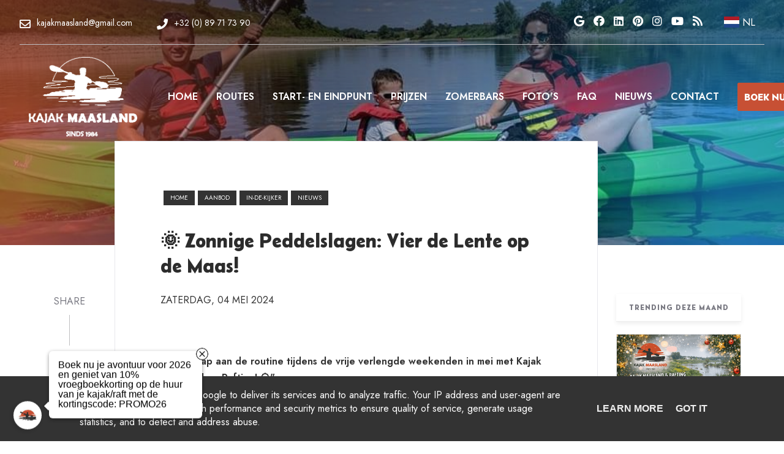

--- FILE ---
content_type: text/html; charset=UTF-8
request_url: https://www.kajakmaasland.be/2024/05/zonnige-peddelslagen-vier-de-lente-op.html
body_size: 24305
content:
<!DOCTYPE html>
<html dir='ltr' lang='nl' xmlns='http://www.w3.org/1999/xhtml' xmlns:b='http://www.google.com/2005/gml/b' xmlns:data='http://www.google.com/2005/gml/data' xmlns:expr='http://www.google.com/2005/gml/expr'>
<head>
<meta content='5d0998eb92cac12574e317a0014e5360' name='p:domain_verify'/>
<meta content='text/html; charset=UTF-8' http-equiv='Content-Type'/>
<!-- Chrome, Firefox OS and Opera -->
<meta content='' name='theme-color'/>
<!-- Windows Phone -->
<meta content='' name='msapplication-navbutton-color'/>
<meta content='blogger' name='generator'/>
<link href='https://www.kajakmaasland.be/favicon.ico' rel='icon' type='image/x-icon'/>
<link href='https://www.kajakmaasland.be/2024/05/zonnige-peddelslagen-vier-de-lente-op.html' rel='canonical'/>
<link rel="alternate" type="application/atom+xml" title="Kajak Maasland NL  - Atom" href="https://www.kajakmaasland.be/feeds/posts/default" />
<link rel="alternate" type="application/rss+xml" title="Kajak Maasland NL  - RSS" href="https://www.kajakmaasland.be/feeds/posts/default?alt=rss" />
<link rel="service.post" type="application/atom+xml" title="Kajak Maasland NL  - Atom" href="https://www.blogger.com/feeds/1283047069925853189/posts/default" />

<link rel="alternate" type="application/atom+xml" title="Kajak Maasland NL  - Atom" href="https://www.kajakmaasland.be/feeds/5637582795944454324/comments/default" />
<!--Can't find substitution for tag [blog.ieCssRetrofitLinks]-->
<link href='https://uptodatewebdesign.s3.eu-west-3.amazonaws.com/uploads/FB_IMG_1594875961536-1714767448823.jpeg' rel='image_src'/>
<meta content='https://www.kajakmaasland.be/2024/05/zonnige-peddelslagen-vier-de-lente-op.html' property='og:url'/>
<meta content='🌞 Zonnige Peddelslagen: Vier de Lente op de Maas!' property='og:title'/>
<meta content='' property='og:description'/>
<meta content='https://lh3.googleusercontent.com/blogger_img_proxy/AEn0k_vIQUminytlTstsXPnGJYG2higoaxwmtawWJ1b32drZ91HZvrSrtKq31wD2XJwDPO2OkKPHr9Qk6E0ehBj0iwmXwnREJhmntL-9h64zwCaladTKchLMDQXFbrZ_G6J5ksKchWYRkw4BVp9B8N1J_agE6EnzFY1oy_rx8BDzox3rAjyf4A8m954=w1200-h630-p-k-no-nu' property='og:image'/>
<meta charset='utf-8'/>
<meta content='width=device-width, initial-scale=1, shrink-to-fit=no' name='viewport'/>
<title>
🌞 Zonnige Peddelslagen: Vier de Lente op de Maas! | Kajak Maasland NL 
</title>
<link href='https://lh3.googleusercontent.com/blogger_img_proxy/AEn0k_vIQUminytlTstsXPnGJYG2higoaxwmtawWJ1b32drZ91HZvrSrtKq31wD2XJwDPO2OkKPHr9Qk6E0ehBj0iwmXwnREJhmntL-9h64zwCaladTKchLMDQXFbrZ_G6J5ksKchWYRkw4BVp9B8N1J_agE6EnzFY1oy_rx8BDzox3rAjyf4A8m954=w1200-h630-p-k-no-nu' rel='image_src'/>
<meta content='website' property='og:type'/>
<meta content='Kajak Maasland NL ' property='og:site_name'/>
<meta content='1200' property='og:image:width'/>
<meta content='630' property='og:image:height'/>
<meta content='https://lh3.googleusercontent.com/blogger_img_proxy/AEn0k_vIQUminytlTstsXPnGJYG2higoaxwmtawWJ1b32drZ91HZvrSrtKq31wD2XJwDPO2OkKPHr9Qk6E0ehBj0iwmXwnREJhmntL-9h64zwCaladTKchLMDQXFbrZ_G6J5ksKchWYRkw4BVp9B8N1J_agE6EnzFY1oy_rx8BDzox3rAjyf4A8m954=w1200-h630-p-k-no-nu' property='og:image'/>
<meta content='summary' name='twitter:card'/>
<meta content='https://www.kajakmaasland.be/2024/05/zonnige-peddelslagen-vier-de-lente-op.html' name='twitter:url'/>
<meta content='🌞 Zonnige Peddelslagen: Vier de Lente op de Maas! | Kajak Maasland NL ' name='twitter:title'/>
<meta content='🌞 Zonnige Peddelslagen: Vier de Lente op de Maas!' name='twitter:description'/>
<meta content='https://lh3.googleusercontent.com/blogger_img_proxy/AEn0k_vIQUminytlTstsXPnGJYG2higoaxwmtawWJ1b32drZ91HZvrSrtKq31wD2XJwDPO2OkKPHr9Qk6E0ehBj0iwmXwnREJhmntL-9h64zwCaladTKchLMDQXFbrZ_G6J5ksKchWYRkw4BVp9B8N1J_agE6EnzFY1oy_rx8BDzox3rAjyf4A8m954=w1200-h630-p-k-no-nu' property='twitter:image'/>
<link href='https://fonts.googleapis.com/css?family=Jost:400,400i,600,600i' id='selected-fonts' rel='stylesheet' type='text/css'/>
<link href='https://stackpath.bootstrapcdn.com/bootstrap/4.5.2/css/bootstrap.min.css' rel='stylesheet' type='text/css'/>
<link href='https://uptodatewebdesign.s3.eu-west-3.amazonaws.com/cdn/dist/v2/app.min.css' rel='stylesheet' type='text/css'/>
<link href='https://cdnjs.cloudflare.com/ajax/libs/fotorama/4.6.4/fotorama.min.css' rel='stylesheet' type='text/css'/>
<link href='https://uptodatewebdesign.s3.eu-west-3.amazonaws.com/cdn/css/utd-blogger-styles.css' rel='stylesheet' type='text/css'/>
<!-- Google Tag Manager -->
<script>(function (w, d, s, l, i) {
      w[l] = w[l] || []; w[l].push({
        'gtm.start':
          new Date().getTime(), event: 'gtm.js'
      }); var f = d.getElementsByTagName(s)[0],
        j = d.createElement(s), dl = l != 'dataLayer' ? '&l=' + l : ''; j.async = true; j.src =
          'https://www.googletagmanager.com/gtm.js?id=' + i + dl; f.parentNode.insertBefore(j, f);
    })(window, document, 'script', 'dataLayer', 'GTM-TCKMF3HS');</script>
<!-- End Google Tag Manager -->
<!-- Google tag (gtag.js) -->
<script async='async' src='https://www.googletagmanager.com/gtag/js?id=G-4V2Y8JCL5V'></script>
<script> window.dataLayer = window.dataLayer || []; function gtag() { dataLayer.push(arguments); } gtag('js', new Date()); gtag('config', 'G-4V2Y8JCL5V'); </script>
<!-- Meta Pixel Code -->
<script>

!function(f,b,e,v,n,t,s)

{if(f.fbq)return;n=f.fbq=function(){n.callMethod?

n.callMethod.apply(n,arguments):n.queue.push(arguments)};

if(!f._fbq)f._fbq=n;n.push=n;n.loaded=!0;n.version='2.0';

n.queue=[];t=b.createElement(e);t.async=!0;

t.src=v;s=b.getElementsByTagName(e)[0];

s.parentNode.insertBefore(t,s)}(window, document,'script',

'https://connect.facebook.net/en_US/fbevents.js');

fbq('init', '1239471101294942');

fbq('track', 'PageView');

</script>
<!-- End Meta Pixel Code -->
<link href='//1.bp.blogspot.com' rel='dns-prefetch'/>
<link href='//28.2bp.blogspot.com' rel='dns-prefetch'/>
<link href='//3.bp.blogspot.com' rel='dns-prefetch'/>
<link href='//4.bp.blogspot.com' rel='dns-prefetch'/>
<link href='//www.blogger.com' rel='dns-prefetch'/>
<link href='//maxcdn.bootstrapcdn.com' rel='dns-prefetch'/>
<link href='//fonts.googleapis.com' rel='dns-prefetch'/>
<link href='//use.fontawesome.com' rel='dns-prefetch'/>
<link href='//ajax.googleapis.com' rel='dns-prefetch'/>
<link href='//www.facebook.com' rel='dns-prefetch'/>
<link href='//plus.google.com' rel='dns-prefetch'/>
<link href='//twitter.com' rel='dns-prefetch'/>
<link href='//www.youtube.com' rel='dns-prefetch'/>
<link href='//www.linkedin.com' rel='dns-prefetch'/>
<link href='//feeds.feedburner.com' rel='dns-prefetch'/>
<link href='//player.vimeo.com' rel='dns-prefetch'/>
<link href='//platform.twitter.com' rel='dns-prefetch'/>
<link href='//apis.google.com' rel='dns-prefetch'/>
<link href='//connect.facebook.net' rel='dns-prefetch'/>
<link href='//www.google-analytics.com' rel='dns-prefetch'/>
<link href='//www.gstatic.com' rel='preconnect'/>
<link href='//www.googletagservices.com' rel='dns-prefetch'/>
<link href='//static.xx.fbcdn.net' rel='dns-prefetch'/>
<link href='//tpc.googlesyndication.com' rel='dns-prefetch'/>
<link href='//syndication.twitter.com' rel='dns-prefetch'/>
<style id='style-theme-override'>body{font-weight:400;}h1{font-family:'Jost',serif;font-weight:400;font-size:36px;color:#333333;}h2{font-family:'Jost',serif;font-weight:400;font-size:30px;color:#333333;}h3{font-family:'Jost',serif;font-weight:400;font-size:24px;color:#333333;}h4{font-family:'Jost',serif;font-weight:400;font-size:18px;color:#333333;}h5{font-family:'Jost',serif;font-weight:400;font-size:16px;color:#000000;}h6{font-family:'Jost',serif;font-weight:400;font-size:14px;color:#000000;}#primary-menu{background-color:#333333;}#sub-footer{background-color:#333333;}:root{--body-font-family:'Jost',serif;--body-font-color:#313131;--body-font-size:16px;--body-link:#333333;--body-link-hover:#C75034;--body-line-height:1.5em;--menu-font-size:16px;--menu-icon-color:inherit;--menu-font-family:Jost;--menu-color:#000000;--menu-hover-link:inherit;--menu-hover-card:inherit;--menu-text-transform:normal;--footer-font-family:'Jost',serif;--footer-color:#000000;--footer-icon:#333333;--footer-font-size:16px;--footer-link:#333333;--footer-link-hover:#C75034;--footer-line-height:1.5em;--page-title-color:#000000 --page-title-font-size:16px;--page-title-font-family:Jost;--page-title-line-height:1.5;--page-title-link:#333333;--page-title-hover:v#C75034;--sub-footer-font-family:'Jost',serif;--sub-footer-color:#000000;--sub-footer-icon:inherit;--sub-footer-font-size:16px;--sub-footer-link:inherit;--sub-footer-link-hover:inherit;--sub-footer-line-height:1.5em;--topbar-font-size:16px;--topbar-icon-color:#333333;--topbar-font-family:Jost;--topbar-color:#000000;--container-max-width:1200px;--theme:#333333;--block-padding:7rem;--theme-hover:#C75034;</style>
<style id='pages-style-override'></style>
<script id='pages-script-override'>var UTD_PAGES_CONFIG  = [{"elementId":"HTML1","config":{"alwaysShow":true,"inclusions":[],"structureId":"header","showOnMobile":true,"showOnlyThis":false,"showOnDesktop":true,"showWithOtherElements":true},"isBlog":false},{"elementId":"HTML2","config":{"alwaysShow":true,"inclusions":[],"structureId":"footer","showOnMobile":true,"showOnlyThis":false,"showOnDesktop":true,"showWithOtherElements":true},"isBlog":false},{"elementId":"HTML4","config":{"alwaysShow":true,"inclusions":[],"structureId":"after-blog","showOnMobile":true,"showOnlyThis":false,"showOnDesktop":true,"showWithOtherElements":true},"isBlog":true},{"elementId":"HTML3","config":{"alwaysShow":true,"inclusions":[],"structureId":"all-pages-bottom","showOnMobile":true,"showOnlyThis":false,"showOnDesktop":true},"isBlog":false}];</script>
<style id='page-skin-1' type='text/css'><!--
/* ==========================================================================
Theme details
========================================================================== */
/*!
* Name            : UTD Theme
* Version         : 1.0
* Date            : January 22, 2019
* Homepage        : https://www.uptodatewebdesign.com
* Author          : UP-TO-DATE Web Design
* Author URL      : https://www.updatewebdesign.com
*/
/* ==========================================================================
Variables
==========================================================================
*/

--></style>
<link href='https://www.blogger.com/dyn-css/authorization.css?targetBlogID=1283047069925853189&amp;zx=8dda28c8-195a-4edb-a0cd-5f3621f1e65b' media='none' onload='if(media!=&#39;all&#39;)media=&#39;all&#39;' rel='stylesheet'/><noscript><link href='https://www.blogger.com/dyn-css/authorization.css?targetBlogID=1283047069925853189&amp;zx=8dda28c8-195a-4edb-a0cd-5f3621f1e65b' rel='stylesheet'/></noscript>
<meta name='google-adsense-platform-account' content='ca-host-pub-1556223355139109'/>
<meta name='google-adsense-platform-domain' content='blogspot.com'/>

<script type="text/javascript" language="javascript">
  // Supply ads personalization default for EEA readers
  // See https://www.blogger.com/go/adspersonalization
  adsbygoogle = window.adsbygoogle || [];
  if (typeof adsbygoogle.requestNonPersonalizedAds === 'undefined') {
    adsbygoogle.requestNonPersonalizedAds = 1;
  }
</script>


</head>
<body class='stretched'>
<!-- Google Tag Manager (noscript) -->
<noscript><iframe height='0' src='https://www.googletagmanager.com/ns.html?id=GTM-TCKMF3HS' style='display:none;visibility:hidden' width='0'></iframe></noscript>
<!-- End Google Tag Manager (noscript) -->
<div class='utd-theme '>
<script>
 var currentBloggerPageId = "<!--Can't find substitution for tag [view.pageId]-->";
      </script>
<script type='text/javascript'>
//<![CDATA[
function addStyle(e){var t=document.createElement("style");t.type="text/css",t.styleSheet?t.styleSheet.cssText=e:t.appendChild(document.createTextNode(e)),document.getElementsByTagName("head")[0].appendChild(t)}function renderSections(){let e="",t={};if(UTD_PAGES_CONFIG.map(n=>{let l=n.config.structureId;t[l]||(t[l]=[]),t[l].push(n),n.config.alwaysShow?e+=`# { display: block; }`:e+=`# { display: none; }`}),currentBloggerPageId.length<=25){let n=`page-`;document.getElementsByClassName("utd-theme")[0].classList.add(n);for(let l in t){let d=t[l],o=[];for(let e of d)o.push(e.elementId);for(let t of d){let l=!0;t.config.inclusions.length>0&&t.config.inclusions.map(d=>{d.pageId==currentBloggerPageId&&(l=!1,e+=`. # { display: block; }`)}),t.config.showOnlyThis&&!l&&o.map(l=>{l!=t.elementId&&(e+=`. # { display: none; }`)})}}}addStyle(e)}renderSections();
//]]>
      </script>
<div id='back-to-top-anchor'></div>
<div class='blog-reading-progress-bar'></div>
<div class='b-section-header-admin section' id='b-section-header-admin' name='Header Admin Code'><div class='widget HTML' data-version='2' id='HTML5'><div class='widget-content'><style>
@import url('https://fonts.googleapis.com/css2?family=Belanosima:wght@400;600;700&display=swap');

:root {
  --blue-58: #32abe0;
  --blue-84: #40d3ff;
  --offsetHeight: 184px;
  --bg-black-gradient: linear-gradient(to right, #0b0b0b, #333333);
  --bg-blue-gradient: linear-gradient(to right, #0581d4, #13a9eb);
  --bg-orange-gradient: linear-gradient(to right, #99331b, #e85d3b);
}

h1, h2, h3, h4 {
  font-family: "Belanosima", sans-serif;
  font-weight: 400;
}
#main-content .hero {
   padding-top: calc(var(--offsetHeight) + 10rem);
}
#main-content .hero-inner {
    padding-top: calc(var(--offsetHeight) + 5rem);
}
/*Header*/
.header-main--floating .header-main__container {
      background-color: unset;
}
  .header-main:not(.header-main--shrink) .header-main__burger-bar {
    background-color: var(--white);
}
.header-main--shrink .utd-header-nav__link.active {
    color: var(--blue-58);
}
.sub-header__contact-info {
  font-size: 1.4rem;
}
.header-main--light-transparent.header-main--shrink {
    background-color: var(--white);
}
.header-main__logo {
	max-height: 55px;
}
.header-main:not(.header-main--shrink) .header-main__logo {
	max-height: 130px;
}
.header-main__burger-btn{ 
  margin-left: auto;
  cursor: pointer;
}
.header-main__burger-bar {
    background-color: var(--body-font-color);
}
  .header-main--shrink .header-main__burger-bar {
    background-color: var(--body-font-color);
} 
.utd-header-nav__item a p {
    font-size: 16px;
    font-weight: 600;
    text-transform: uppercase;
}
.utd-header-nav-sub__list {
    padding: 0;
}
.utd-header-nav-sub__item {
    margin: 0 !important;
}
.utd-header-nav-sub__link {
    margin: 0;
    text-transform: uppercase;
    padding: 10px 20px 10px 20px;
}
  .utd-header-nav__link.active {
    color: var(--blue-84);
}
.utd-header-nav-sub__link{
    color: var(--body-font-color);
}
.utd-header-nav-sub__link.active {
    color: var(--theme-hover);
}
.utd-header-nav-sub__link:hover{
    background: var(--theme-hover);
    color: #fff;
}
.utd-header-nav-sub__link.active:hover {
    color: var(--white);
} 
/*Footer*/
.social-footer-item.social-icon {
    display: flex;
    font-size: 19px !important;
    border-radius: unset;
    border: unset;
}
.footer-link a, .main-footer__details-data a, .main-footer a, .social-footer-item.social-icon {
    color: var(--gray-76) !important;
} 
.footer-link a:hover, .main-footer__details-data a:hover, .main-footer a:hover, .social-footer-item.social-icon:hover{
   color: var(--blue-84) !important;
}
.blog-post-footer-rss-titles li {
    background-size: 6px;
    background-image: url(https://blogger.googleusercontent.com/img/b/R29vZ2xl/AVvXsEi-A5hdEdJtqhgr5QRIOb9RlxYpZEpUSOMODXaBYlSKdOe5hNPI9U5IgCfOovZQVaVA1jddKvU81SFZlCJx0zafjC74xuCkQ_Wq0FxCq3dk-mfqLP673h3GmFZuWjvPi43TdI2n7lBt8DnI8qKESAfLPTJJKnzPbZInCkPOzBgjOdMUDe73iKyM7Zxa8skT/s0/arrow.png);
    background-repeat: no-repeat;
    margin-right: 5px;
    padding: 0 0 1px 13px;
    list-style: none;
    background-position: left 0 top 7px;
}
.blog-post-footer-rss-titles li:last-child {
    margin-bottom: 0;
}
.main-footer__details-container {
    display: flex;
    margin: 0 0 10px 0;
}
.main-footer__header {
    color: var(--white) !important;
    border-bottom: unset !important;
    padding: unset !important;
    font-size: 19px;
}
.footer__copyright a, .footer__copyright {
    font-size: 15px;
    color:var(--body-font-color)
}
.footer__copyright a:hover {
    color: var(--theme-hover);
    text-decoration: underline;
}
.main-footer__details-icon i {
    color: var(--white);
}
/*Button*/
.bg-theme-hover .button-blue:hover, .bg-theme .button-blue, .button-square:hover{
  border: 1px solid var(--white);
}
.button-white-stroke {
    display: inline-block;
    text-align: center;
    font-weight: bold;
    border-radius: 2px;
    position: relative;
    text-decoration: none;
    transition: 0.9s ease all;
    z-index: 1;
}
.button-white-stroke:before {
    transition: 0.5s all ease;
    position: absolute;
    top: 0;
    left: 50%;
    right: 50%;
    bottom: 0;
    opacity: 0;
    content: '';
    background-color: var(--white);
    z-index: -1;
}  
.button-white-stroke:active {
    transform: scale(0.9);
}
.button-white-stroke:hover:before, .button-white-stroke:focus:before {
    transition: 0.5s all ease;
    left: 0;
    right: 0;
    opacity: 1;
}
.button-white-stroke:hover, .button-white-stroke:focus{
    color: var(--body-font-color) !important;
}
  .btn-primary {
    background: var(--theme);
    border: 1px solid var(--theme);
    text-transform: uppercase;
    display: inline-block;
    text-align: center;
    font-weight: bold;
    position: relative;
    text-decoration: none;
    transition: 0.3s ease all;
    z-index: 1;
}
.btn-primary:before {
    transition: 0.5s all ease;
    position: absolute;
    top: 0;
    left: 50%;
    right: 50%;
    bottom: 0;
    opacity: 0;
    content: '';
    background-color: var(--theme-hover);
    z-index: -1;
    color: var(--white);
}
.btn-primary:hover, .btn-primary:focus {
  color: white;
}

.btn-primary:hover:before, .btn-primary:focus:before {
  transition: 0.5s all ease;
  left: 0;
  right: 0;
  opacity: 1;
}
.btn-primary:active {
  transform: scale(0.9);
}  
  
.button-blue:hover {
      color: var(--white);
}
  
.button-theme-hover {
    background: var(--theme-hover);
    border: 1px solid var(--theme-hover);
    text-transform: uppercase;
    display: inline-block;
    text-align: center;
    font-weight: bold;
    position: relative;
    text-decoration: none;
    transition: 0.3s ease all;
    z-index: 1;
}
.button-theme-hover:before {
    transition: 0.5s all ease;
    position: absolute;
    top: 0;
    left: 50%;
    right: 50%;
    bottom: 0;
    opacity: 0;
    content: '';
    background-color: var(--blue-58);
    z-index: -1;
}
.button-theme-hover:hover, .button-theme-hover:focus {
  color: white;
}

.button-theme-hover:hover:before, .button-theme-hover:focus:before {
  transition: 0.5s all ease;
  left: 0;
  right: 0;
  opacity: 1;
}
.button-theme-hover:active {
  transform: scale(0.9);
}
.button-theme-hover:hover {
    background-color: unset !important;
    border-color: var(--blue-58)!important;
}
/*Button-end*/  
  
/*Custom*/ 
.header-main--shrink .header-main__logo {
    max-height: 95px !important;
    content: url(https://blogger.googleusercontent.com/img/b/R29vZ2xl/AVvXsEhnnZQHwbCsKJO0RzhHiYKLOyYKQH8CZ_AklyUZJc4IdoAEo3_5wiqNMFHNL5Bcnkf4Kp_jeiQgPGsSdHM4Ig2hu9Dnh4d6eKCUZqZXn9m71ZJC_8joSgcdODnoDMcULl_LneiJxf0YKwO9O-cjWyIRj2PG9OsgYS0iPzSz1c_UpUwIw_JV6iYPkZzSOX8T/s0/logo.png);
}
.sub-header--dark .sub-header__email-link:hover, .sub-header--dark .sub-header__phone-link:hover, .sub-header--dark .sub-header__social-link:hover {
    color: var(--blue-84);
}
  
  box-shadow: 4rem 4rem 0 var(--theme-hover);
}
.post-page__default #page-title-top {
      display: block !important;
      height: 300px;
}
    .post-page__default .b-post-before-blog-full-image {
      display: block;
}
  .main-footer__logo-link img {
width: 18rem;
}
.header-main:not(.header-main--shrink) {
    background: linear-gradient(0deg, #00000000 11%, #00000054 75%);
}
 .header-main--shrink .utd-header-nav__link {
    color: #6e6e6e;
} 
  .utd-header-nav-sub__arrow-container i {
    color: inherit;
    margin-top: 4px;
}
.post--recommendation-style .post__inner {
    padding: 2rem;
}
.post--recommendation-style .post__media .post__img-container:before {
    background-image: linear-gradient(0deg,#0000006e,rgb(77 77 77 / 0%),transparent,transparent);
}
  .mailchimp-link {
    color: var(--white);
}
  .mailchimp-link:hover {
    color: var(--theme-hover);
}
  .text-pre-title {
    color: var(--theme-hover);
}
.post--3-col.post--outer-style .post__meta, .post--2-col.post--outer-style .post__meta {
    display: flex;
    align-items: center;
    justify-content: center;
    text-align: center;
}  
.post--3-col.post--img-card-style .post__meta {
    display: flex;
    align-items: center;
    text-align: center;
    justify-content: center;
}
 .sub-header__contact i {
    margin: 5px 0 0 0;
} 
.utd-header-nav__link:hover {
    color: var(--theme-hover);
}
.post--3-col.post--img-box-style .post__meta {
    padding-top: 2rem;
}  
.post--img-box-style .post__meta {
    align-items: center;
}
  .post--2-col.post--recommendation-style .post__meta {
    align-items: center;
}
.post--2-col.post--recommendation-style .post__title-container {
    width: 100%;
    height: 100%;
}
.post--2-col.post--recommendation-style .post__title-link {
    width: 100%;
    height: 100%;
    display: flex;
    justify-content: center;
    align-items: end;
}
  .with-border-frame\:t-l:before {
    border-top: 2px solid var(--theme-hover);
    border-left: 2px solid var(--theme-hover);
}
  .with-border-frame\:b-r:before {
    border-bottom: 2px solid var(--theme-hover);
    border-right: 2px solid var(--theme-hover);
}
  .bg-theme-gradient {
    background: linear-gradient( 93deg, #0e4121 0%, #197d3f 100% );
}
  .post--img-card-style .post__date-icon, .post--img-card-style .post__desc-container, .post--img-card-style .post__read-more {
    display: block;
}
.post--img-card-style .post__media .post__img-container:before {
    background: #031109a8;
}
.is-post .post-single-title {
    color: var(--gray-dark-200);
}
  .top-button p {
    font-family: "Belanosima", sans-serif !important;
    font-weight: 600;
}
  .top-button a {
    display: inline-block;
    text-align: center;
    border-radius: 2px;
    position: relative;
    text-decoration: none;
    transition: 0.9s ease all !important;
    z-index: 1;
    border: 1px solid var(--theme-hover);
    padding: 1rem 1rem !important;
    background: var(--theme-hover);
}
  .top-button a p {
    color: var(--white);
}
.top-button a:before {
    transition: 0.5s all ease;
    position: absolute;
    top: 0;
    left: 50%;
    right: 50%;
    bottom: 0;
    opacity: 0;
    content: '';
    background-color: var(--blue-58);
    z-index: -1;
}
.top-button a:hover, .top-button a:focus {
  color: white;
}
.top-button a:hover {
    border: 1px solid var(--blue-58);
}
.top-button a:hover:before, .top-button a:focus:before {
  transition: 0.5s all ease;
  left: 0;
  right: 0;
  opacity: 1;
}

.top-button a:active {
  transform: scale(0.9);
}
  .activiteiten-content {
    padding-bottom: 0;
}
  .activiteiten-wrapper,
  .triangle-img.link{
  	position:relative;
  	cursor: pointer;
  }  
  .activiteiten-show a,
  .activiteiten a{
  	height: 100%;
  }
  .activiteiten-show .activiteiten-wrapper{
  	align-content: space-between;
    display: flex;
    flex-direction: column;
    justify-content: space-between;
  }  
  .activiteiten .activiteiten-detail{
    position: absolute;
    z-index: 3;
    top: 2.5rem;
    display: flex;
  }
.activiteiten-img .img-overflow, .triangle-img .img-overflow {
    background: var(--blue-58);
    content: '';
    position: absolute;
    top: 0;
    right: 0;
    width: 100%;
    height: 100%;
    clip-path: polygon(0 0, 30% 0, 30% 15%, 0 15%);
    transition: .3s ease-out all;
    z-index: 1;
    pointer-events: none;
    transform: scale(0.3);
    opacity: 0;
    transform-origin: left top;
    transition: .3s ease-out all;
    z-index: 2;
}
  .activiteiten-wrapper .activiteiten-img .img-overflow,
  .triangle-img:hover .img-overflow{
  	-webkit-transform: scale(1);
    transform: scale(1);
    opacity: 0.8;
  }
  .activiteiten-wrapper:hover h3,
  .triangle-img.link:hover h3{
  	color: var(--theme);
  }
  .activiteiten .activiteiten-detail > div{
    display: flex;
    align-items: center;
    justify-content: flex-start;
    color: #fff;
    padding: 10px 20px;
  }
  .activiteiten .activiteiten-detail > div i{
    margin-right: 7px;
    font-size: 25px;
  }
  .activiteiten .activiteiten-wrapper:hover .activiteiten-detail > div{
  	opacity: 1;
    -webkit-transform: translateY(0);
    transform: translateY(0);
  }
  .activiteiten .activiteiten-wrapper:hover .activiteiten-detail > div:nth-child(1){
  	-webkit-transition-delay: .4s;
    transition-delay: .4s;
  }
  .activiteiten .activiteiten-wrapper:hover .activiteiten-detail > div:nth-child(2){
  	-webkit-transition-delay: .3s;
    transition-delay: .3s;
  }
  .activiteiten .activiteiten-wrapper:hover .activiteiten-detail > div:nth-child(3){
  	-webkit-transition-delay: .2s;
    transition-delay: .2s;
  }
  .activiteiten .activiteiten-wrapper:hover .activiteiten-detail > div:nth-child(4){
  	-webkit-transition-delay: .1s;
    transition-delay: .1s;
  }
  .activiteiten-content p{
  	color: var(--body-font-color);
  }
  .activiteiten-show .activiteiten-detail{
  	display: grid;
    grid-gap: 2rem;
    grid-template-columns: repeat(2,1fr);
  	color: var(--body-font-color);
    padding: 10px 0;
  }
  .activiteiten-show .activiteiten-wrapper:hover .activiteiten-detail{
  	color: var(--theme-hover);
  }
  .activiteiten .activiteiten-detail p {
    font-size: 30px;
    font-family: "Belanosima", sans-serif;
    font-weight: 400;
}
  .post__title {
    font-weight: 400;
}
  .activiteiten-wrapper:hover h3, .triangle-img.link:hover h3 {
    color: var(--theme-hover);
}
  .bg-blue {
  background: var(--blue-58);
  }
.with-triangle:before {
    background-color: var(--theme);
}
  .prijzen-col span {
    font-size: 32px;
}

/*gradient*/  
  .bg-black-gradient {
    background: var(--bg-black-gradient);
}
  .bg-blue-gradient {
    background: var(--bg-blue-gradient);
}
.bg-blue-gradient:before {
    content: " ";
    width: 100%;
    height: 100%;
    position: absolute;
    top: 0;
    left: 0;
    background-image: url(https://blogger.googleusercontent.com/img/b/R29vZ2xl/AVvXsEhebjS4vt1oaeZmmv_oQ_dL0qN7VDZIeNH6kGjAzh_dhwnP87DjbBV-Adl5emAjorpyOZbJxqvhv7Mh1NPTzgAr5FShubBC1qBM1fWIfjWb9sGOrW7nUvx3719Zg6xxtfRcz7M437_Sx-4Lbyr8AGjGt3u1un0uXFfd_utwh58kJBHSSFBw2ZDuPbiCRCy0/s0/half-circle.png);
    background-repeat: no-repeat;
    background-size: cover;
    background-position: center;
    opacity: 0.4;
}
  .bg-orange-gradient {
    background: var(--bg-orange-gradient);
}
  .bg-orange-gradient:before {
    content: " ";
    width: 100%;
    height: 100%;
    position: absolute;
    top: 0;
    left: 0;
    background-image: url(https://blogger.googleusercontent.com/img/b/R29vZ2xl/AVvXsEhebjS4vt1oaeZmmv_oQ_dL0qN7VDZIeNH6kGjAzh_dhwnP87DjbBV-Adl5emAjorpyOZbJxqvhv7Mh1NPTzgAr5FShubBC1qBM1fWIfjWb9sGOrW7nUvx3719Zg6xxtfRcz7M437_Sx-4Lbyr8AGjGt3u1un0uXFfd_utwh58kJBHSSFBw2ZDuPbiCRCy0/s0/half-circle.png);
    background-repeat: no-repeat;
    background-size: cover;
    background-position: center;
    opacity: 0.4;
}
.with-overlay-gradient-theme:after {
    background: linear-gradient(90deg, #b33a1eb0 3%, #0402025e 41%, rgb(3 3 3 / 50%) 53%, rgb(12 69 108 / 60%) 76%, rgb(24 136 210 / 68%) 92%);
}
.with-overlay-5:after {
    background: linear-gradient(90deg, #000000b5 3%, #cf2e07a8 92%);
}
.with-overlay-2:after {
    background: linear-gradient(90deg, #1f71c3cf 3%, #002f43cf 92%);
}
/*gradient-end*/ 
  
  .b-section-footer p {
    color: var(--gray-76);
}
  .footer__bottom {
    border-top: 1px solid var(--gray-76);
}
  .is-post:not(.post-page__default) .post-single-header:after {
    content: "";
    position: absolute;
    top: 0;
    right: 0;
    bottom: 0;
    left: 0;
    z-index: 0;
    background: linear-gradient(90deg, #c74e32b0 3%, #0402025e 41%, rgb(5 16 20 / 26%) 53%, rgb(4 133 220 / 31%) 76%, rgb(24 136 210 / 69%) 92%);
}
  .section-container {
    z-index: 2;
}
  .uptodate-blogpost a:link:hover {
    color: var(--theme-hover);
}
.goog-te-gadget-simple span {
    color: var(--body-font-color);
}
.goog-te-gadget-simple span:hover {
    color: var(--theme-hover);
}
.is-error .header-main:not(.header-main--shrink) {
    background: linear-gradient(180deg, rgb(0 0 0 / 75%) 3%, rgb(0 0 0 / 57%) 51%, #00000000 91%);
    padding: 0 0 110px 0;
}
  .is-error .section-container {
    margin-top: 6rem;
}
  body p a {
    color: var(--blue-58) !important;
}
  body p a:hover {
    color: var(--theme-hover) !important;
}
/*custom-end*/
  
/*Post*/
.post__read-more a {
    border-radius: 0;
    background: var(--theme);
    border: 1px solid var(--theme);
    text-transform: uppercase;
    display: inline-block;
    text-align: center;
    font-weight: bold;
    position: relative;
    text-decoration: none;
    transition: 0.3s ease all;
    z-index: 1;
}
.post__read-more a:before {
    transition: 0.5s all ease;
    position: absolute;
    top: 0;
    left: 50%;
    right: 50%;
    bottom: 0;
    opacity: 0;
    content: '';
    background-color: var(--theme-hover);
    z-index: -1;
}
  .post__read-more a:hover {
    border: 1px solid var(--theme-hover);
}
.post__read-more a:hover, .post__read-more a:focus {
  color: white;
}

.post__read-more a:hover:before, .post__read-more a:focus:before {
  transition: 0.5s all ease;
  left: 0;
  right: 0;
  opacity: 1;
}
.post__read-more a:active {
  transform: scale(0.9);
}
.post__date-icon {
    color: var(--theme-hover);
}
.post--smart-tiles-style-2 .post__date-icon {
    color: var(--white);
}
.post-page__default #page-title-top {
    display: block !important;
    height: 300px;
}
.post-page__default .b-post-before-blog-full-image {
    display: block;
}

@media only screen and (min-width: 1250px) {
  .header-main--shrink:not(.header-main--extended-menu) .utd-header-nav--box-edge .utd-header-nav__link {
    padding: 3.9rem 2rem;
  } 
  .post--img-card-style .post__meta {
    padding: 23rem 0 22rem 0;
    text-align: center;
    display: block;
  }
  .header-main__logo {
    max-height: 60px;
  }
} 
  
@media only screen and (min-width: 1200px) {
  .header-main--shrink .header-main__logo-wrapper {
    margin-right: 5rem;
    padding: 12px 0 13px 0;
}
  .fs-2 a {
    font-size: 2rem;
 }
.post--img-card-style .post__title {
    font-size: 36px;
}
}
  
@media only screen and (max-width: 1200px) {
.fs-2 a {
    font-size: calc(1.46rem + .45vw);
} 
  .post--img-card-style .post__title {
    font-size: 27px;
}
.is-post.post-page .post-single-header {
    height: 35rem;
}
} 
  
@media only screen and (max-width: 1245px) and (min-width: 992px) {
  #main-content .hero-inner {
    padding-top: calc(var(--offsetHeight) + 15rem);
}
  .header-main__logo-wrapper {
    margin-right: 0 !important;
  }
  .header-main__container .header-main__logo-wrapper {
      margin-top: 1rem;
      margin-bottom: 0;
  }
  .header-main__container {
      flex-direction: column;
      justify-content: center;
      align-items: center;
  }
  .utd-header-nav {
      margin: 0 auto;
  }
    .utd-header-nav__link p span, .utd-header-nav-sub__link {
      margin-right: 0px;
  }
    .utd-header-nav-sub__arrow-container {
      font-size: 9px;
  }
  .header-main:not(.header-main--shrink) .utd-header-nav__item {
      padding-top: 1.5rem;
      padding-bottom: 0;
  }
  .header-widget__item {
      display: none;
  }
  .header-main.header-main--shrink .header-main__logo-wrapper, .header-nav.nav-fixed .navbar .navbar-brand{
      display: none;
      transition: all 0.3s ease-in-out;
  }
  .utd-header-nav--box-edge .utd-header-nav__link, .header-main--shrink:not(.header-main--extended-menu) .utd-header-nav--box-edge .utd-header-nav__link {
      padding: 1.8rem 2rem;
  }
  #main-content .hero {
    padding-top: calc(var(--offsetHeight) + 15rem);
}
  .is-post.post-page .post-single-header {
    height: 50rem;
}
}
@media only screen and (max-width: 992px) and (min-width: 768px) {
.h-55 {
    height: 100%;
}
}
  
@media only screen and (min-width: 1245px) {  
  .header-main:not(.header-main--shrink) .sub-header__container {
   border-bottom: 1px solid var(--gray-76);
   padding-left: 0;
   padding-right: 0;
}
}
  
@media only screen and (max-width: 1245px) {
 .header-main:not(.header-main--shrink) .sub-header {
    border-bottom: 1px solid var(--gray-76);
}
  .header-main:not(.header-main--shrink) .sub-header__container {
   border-bottom: unset;
}
  .activiteiten-img .img-overflow, .triangle-img .img-overflow {
    clip-path: polygon(0 0, 38% 0, 38% 16%, 0 16%);
}
}  
@media only screen and (max-width: 992px) {
.header-main:not(.header-main--shrink) .header-main__logo {
	max-height: 90px;
}
:root {
  --offsetHeight: 100px;
}
  #main-content .hero {
    padding-top: calc(var(--offsetHeight) + 0rem);
}
  #main-content .hero-inner {
    padding-top: calc(var(--offsetHeight) + 7rem);
}
  .utd-header-nav__link {
      color: var(--body-font-color);
  }  
.activiteiten-img .img-overflow, .triangle-img .img-overflow {
    clip-path: polygon(0 0, 23% 0, 23% 20%, 0 20%);
}
  .is-error .section-container {
    margin-top: 5rem;
}
  .is-error .header-main:not(.header-main--shrink) {
    padding: 0 0 30px 0;
}
} 
 
  
@media only screen and (min-width: 992px) {
.header-main--floating-all .header-main__container, .header-main--floating .header-main__container {
    background-color: unset;
    position: relative;
}
  .post--2-col.post.post--template.post--recommendation-style .post__meta {
    height: 50vh;
    max-height: 450px;
}
.header-main:not(.header-main--shrink) .utd-header-nav__link:hover {
    color: var(--blue-84);
}
  .header-main:not(.header-main--shrink) .utd-header-nav__link.active {
    color: var(--blue-84);
}
.header-main:not(.header-main--shrink) .utd-header-nav__link {
    color: var(--white);
}
  .utd-header-nav-sub__arrow-container {
    margin-top: -3px;
  }
  .utd-header-nav-sub__list {
    border-top: unset;
  }
  .utd-header-nav__link {
      color: var(--white);
  }
	.post--1-col.post--inner-style .post__desc-container {
    width: 70%;
	}
  .is-post #main-content {
    padding-bottom: 10rem;
}
}

@media screen and (min-width: 768px) {
  .footer__copyright br {
    display: none;
}
}
  
  
@media screen and (max-width: 768px) {
:root{
   --offsetHeight: 0px;
   --block-padding: 5rem;
}
#main-content .hero {
    padding-top: calc(var(--offsetHeight) + 7rem);
}
#main-content .hero-inner {
    padding-top: calc(var(--offsetHeight) + 16rem);
}
    .b-section-footer .container, .b-section-footer .container-sm {
    max-width: 100%;
}
  .post--img-card-style .post__meta {
    padding: 11rem 0 11rem 0;
}
.footer__copyright .line-1 {
  display:none;
}
  .activiteiten-img .img-overflow, .triangle-img .img-overflow {
    clip-path: polygon(0 0, 30% 0, 30% 26%, 0 26%);
}
} 
@media screen and (max-width: 575px) {
    .sub-header__contact {
        padding: 0;
    }
    .footer__bottom {
        text-align: center;
    }
   .activiteiten .activiteiten-detail > div i {
    font-size: 20px;
} 
.activiteiten .activiteiten-detail p {
      font-size: 20px;
}
  .activiteiten-img .img-overflow, .triangle-img .img-overflow {
    clip-path: polygon(0 0, 23% 0, 23% 26%, 0 26%);
}
  .footer__copyright br {
    display: none;
}
  .is-error .header-main:not(.header-main--shrink) {
    padding: 0 0 40px 0;
}
  .is-error .section-container {
    margin-top: 8rem;
}
}
  
@media only screen and (max-width: 575px) and (min-width: 481px) {
  #main-content .hero-inner {
    padding-top: calc(var(--offsetHeight) + 20rem);
}
}

@media screen and (max-width: 480px) {
:root {
    --offsetHeight: 80px;
} 
.activiteiten-img .img-overflow, .triangle-img .img-overflow {
    clip-path: polygon(0 0, 38% 0, 38% 38%, 0 38%);
}
#main-content .hero {
    padding-top: calc(var(--offsetHeight) + 0rem);
}
#main-content .hero-inner {
    padding-top: calc(var(--offsetHeight) + 15rem);
}
  .prijzen-col span {
    font-size: 19px;
}
}
/* Language selector */
.header-translation  {
    display: flex; 
    align-items: center;
    justify-content: center;
  }
  .dropdown-custom-container {
    position: relative;
    max-width: 240px;
    padding: 10px;
  }

  .dropdown-click-toggle {
    display: flex;
    align-items: center;
    justify-content: center;
    cursor: pointer;
    position: relative;
    transition: all ease-in-out 0.3s;
  }
  .dropdown-click-toggle img {
    width: 25px;
    margin-right: 5px;
  }
  .dropdown-click-toggle span {
    font-weight: normal;
    color: white;
  }

  .dropdown-custom-menu ul li img {
    width: 25px;
    margin-right: 5px;
  }

  .dropdown-custom-container .dropdown-custom-toggle {
    font-size: 17px;
    font-weight: 600;
    cursor: pointer;
    position: relative;
    transition: all ease-in-out 0.3s;
  	padding: 2px 5px
  }

  .dropdown-custom-container .dropdown-custom-toggle label {
    cursor: pointer;
    width: 100%;
  }

  .dropdown-custom-container .dropdown-custom-toggle:hover,
  .dropdown-custom-container .dropdown-custom-toggle:active,
  .dropdown-custom-container .dropdown-custom-toggle:focus {
    background-color: var(--theme);
    color: #fff;
  }

  .dropdown-custom-container .dropdown-custom-menu {
    width: 100%;
    border-radius: 10px;
    box-shadow: 0px 0px 4px -2px rgba(0, 0, 0, 0.5);
    margin-top: 17px;
    position: absolute;
    left: 0;
    top: 100%;
    display: none;
    background-color: #fff;
    z-index: 10;
  }

  .dropdown-custom-container .dropdown-custom-menu ul {
    list-style: none;
    padding: 0;
    margin: 0;
    overflow: hidden;
    border-radius: 10px;
    z-index: 10;
  }

  .dropdown-custom-container .dropdown-custom-menu a {
    text-decoration: none;
    display: block;
    color: #000;
    font-size: 15px;
    padding: 16px 20px;
    font-weight: 600;
    box-shadow: 0px 0px 4px -2px rgba(0, 0, 0, 0.5);
    transition: all ease-in-out 0.3s;
    display: flex;
  }

  .dropdown-custom-container .dropdown-custom-menu a:hover,
  .dropdown-custom-container .dropdown-custom-menu a:active,
  .dropdown-custom-container .dropdown-custom-menu a:focus {
    background-color: var(--theme);
    color: #fff;
  }

  .dropdown-custom-menu,
  .dropdown-custom-toggle {
    position: relative;
  }

  .dropdown-custom-menu {
    z-index: 10;
    position: relative;
  }

  .dropdown-open .dropdown-custom-menu.dropdown-active {
    display: block;
    min-width: 100px;
  }

  .dropdown-custom-container.dropdown-open .dropdown-custom-toggle {
    background-color: var(--theme);
    color: #fff;
  }

@media screen and (max-width: 576px) {
  .dropdown-custom-container {
    max-width: unset !important;
  }
}
</style></div></div></div>
<div class='b-section-header-gcode no-items section' id='b-section-header-gcode' name='Google Tag Manager Code'></div>
<div class='b-section-additional-style no-items section' id='b-section-additional-style' name='Additional Style Override'></div>
<div class='clearfix is-post' id='wrapper'>
<div class='b-section-loader section' id='b-section-loader' name='Loader Placeholder'><div class='widget HTML' data-version='2' id='HTML286'>
<div class='widget-content'>
<style>
        .is-post .lds-roller{display:flex}.lds-roller{background:rgba(0,0,0,.7);width:100%;height:100%;position:fixed;z-index:9999;top:0;left:0;justify-content:center;align-items:center;padding-right:5rem;display:none}.lds-roller div{animation:1.2s cubic-bezier(.5,0,.5,1) infinite lds-roller;transform-origin:40px 40px}.lds-roller div:after{content:" ";display:block;position:absolute;width:7px;height:7px;border-radius:50%;background:#fff;margin:-4px 0 0 -4px}.lds-roller div:first-child{animation-delay:-36ms}.lds-roller div:first-child:after{top:63px;left:63px}.lds-roller div:nth-child(2){animation-delay:-72ms}.lds-roller div:nth-child(2):after{top:68px;left:56px}.lds-roller div:nth-child(3){animation-delay:-108ms}.lds-roller div:nth-child(3):after{top:71px;left:48px}.lds-roller div:nth-child(4){animation-delay:-144ms}.lds-roller div:nth-child(4):after{top:72px;left:40px}.lds-roller div:nth-child(5){animation-delay:-.18s}.lds-roller div:nth-child(5):after{top:71px;left:32px}.lds-roller div:nth-child(6){animation-delay:-216ms}.lds-roller div:nth-child(6):after{top:68px;left:24px}.lds-roller div:nth-child(7){animation-delay:-252ms}.lds-roller div:nth-child(7):after{top:63px;left:17px}.lds-roller div:nth-child(8){animation-delay:-288ms}.lds-roller div:nth-child(8):after{top:56px;left:12px}@keyframes lds-roller{0%{transform:rotate(0)}100%{transform:rotate(360deg)}}
      </style>

      <div class="lds-roller"><div></div><div></div><div></div><div></div><div></div><div></div><div></div><div></div></div>
</div>
</div></div>
<!-- <a class='skip-navigation' href='#main-content' id='skip-navigation'> <data:messages.skipToMainContent/> </a> -->
<div class='b-section-announcement no-items section' id='b-section-announcement' name='Announcement Ticker'></div>
<div class='b-section-header-toolbar no-items section' id='b-section-header-toolbar' name='Header Toolbar'></div>
<div class='b-section-header section' id='b-section-header' name='Header Section'><div class='widget HTML' data-version='2' id='HTML1'><div class='widget-content'><style>#in8i{max-width:100%;}#im8pj{max-width:100%;}</style><header id="isql" class="header-main header-main--light-transparent header-main--floating"><div id="i4a2" class="sub-header bg-trans sub-header--dark"><div id="in8i" class="sub-header__container container-mid"><div id="imwoah" class="sub-header__contact md:mar-r-4"><a tracker="" href="mailto:kajakmaasland@gmail.com" id="ij5pfs" class="sub-header__email-link"><i id="imeh" class="far fa-envelope">
  </i> <p id="idlr" class="mb-0 sub-header__contact-info mt-1">kajakmaasland@gmail.com</p></a><a tracker="" href="tel:+3289717390" id="iefs34" class="sub-header__phone-link"><i class="fas fa-phone">
  </i> <p class="mb-0 sub-header__contact-info mt-1">+32 (0) 89 71 73 90
  </p></a></div><div id="ie8qkw" class="flex f-align-center"><div id="iwnnb" class="sub-header__social mar-r-2"><a tracker="" href="https://maps.app.goo.gl/F4TxbqrHCHwzy7yUA" target="_blank" id="i2zb1" class="sub-header__social-link"><i id="ieqei" class="fab fa-google">
  </i></a><a tracker="" href="https://www.facebook.com/kajakmaasland" id="i0xh1" target="_blank" class="sub-header__social-link"><i id="i1lml" class="fab fa-facebook">
  </i></a><a tracker="" href="https://www.linkedin.com/company/kajakmaasland/" target="_blank" id="ii875" class="sub-header__social-link"><i id="i0toj" class="fab fa-linkedin">
  </i></a><a tracker="" href="https://www.pinterest.com/kajakmaasland/" target="_blank" id="ixy1a" class="sub-header__social-link"><i id="iytu5" class="fab fa-pinterest">
  </i></a><a tracker="" href="https://www.instagram.com/kajakmaaslandenrafting/" id="in3rz" target="_blank" class="sub-header__social-link"><i id="ik0mh" class="fab fa-instagram">
		  </i></a><a tracker="" href="https://www.youtube.com/@KajakMaasland" target="_blank" id="ih3fyp" class="sub-header__social-link"><i id="i7c6qk" class="fab fa-youtube">
  </i></a><a tracker="" href="/feeds/posts/default?alt=rss" id="ikj1ef" target="_blank" class="sub-header__social-link"><i id="iv3njg" class="fas fa-rss">
		  </i></a></div><div id="in8lrh"><div class="dropdown-custom-container"><div id="ijsrl" class="dropdown-custom-toggle dropdown-click-toggle"><img src="https://flagicons.lipis.dev/flags/4x3/nl.svg" class="img-fluid"/><span>NL</span></div><div id="inr3c" class="dropdown-custom-menu"><ul><li><a tracker="" href="https://kajakmaasland-en.blogspot.com/" id="isvd2"><img src="https://flagicons.lipis.dev/flags/4x3/gb.svg" class="img-fluid"/><span>EN</span></a></li><li><a tracker="" href="https://kajakmaasland-fr.blogspot.com/" id="ihsuk"><img src="https://flagicons.lipis.dev/flags/4x3/fr.svg" class="img-fluid"/><span>FR</span></a></li><li><a tracker="" href="https://kajakmaasland-de.blogspot.com/" id="ij1l3"><img src="https://flagicons.lipis.dev/flags/4x3/de.svg" class="img-fluid"/><span>DE</span></a></li></ul></div></div></div></div></div></div><div id="iolja" class="header-main__inner"><div id="im8pj" class="header-main__container container-mid"><div id="ikovp" class="header-main__logo-wrapper"><a tracker="" href="/p/home.html" id="i0ggp" class="header-main__logo-link"><img src="https://blogger.googleusercontent.com/img/b/R29vZ2xl/AVvXsEiQMLoPf-DtjMdyvwV6p8xE08rg0pfp1bK0FMDK6wR7h0RGIqeh3UN6ViA7lDb_YCU5Cq7JCyGwv7pMo-ZP4tmpIqEFGNUop7Pl2LI6nwrais9BLo9Fr3gnRTezpZOrhvqq8BAhvTAivmMEi-44lj1C__nQIcj3wfRFL1yJ-ows0bCJhMxc17D1ZiezfRpV/s0/logo-kajak-maasland-header-white.png" alt="" id="ijqq2" class="header-main__logo"/></a></div><nav id="iof71" class="utd-header-nav md:f-align-center md:f-justify-center lg:flex"><div id="ikt0k"><ul id="i19rr" class="utd-header-nav__list"><li id="iuq008" class="utd-header-nav__item"><a tracker="" href="/p/home.html" id="im7koz" class="utd-header-nav__link"><p class="mb-0"><span>Home</span><span class="utd-header-nav__link-subtitle"></span></p></a></li><li id="ic9rif" class="utd-header-nav__item"><a tracker="" href="/p/routes.html" class="utd-header-nav__link"><p class="mb-0"><span>Routes</span><span class="utd-header-nav__link-subtitle"></span></p></a></li><li id="izgckw" class="utd-header-nav__item"><a tracker="" href="/p/start-en-eindpunt.html" id="iaaf46" class="utd-header-nav__link"><p class="mb-0"><span id="ixl7z">Start- en eindpunt</span><span class="utd-header-nav__link-subtitle"></span></p></a></li><li id="iex6x9" class="utd-header-nav__item"><a tracker="" href="/p/prijzen.html" class="utd-header-nav__link"><p class="mb-0"><span>Prijzen</span><span class="utd-header-nav__link-subtitle"></span></p></a></li><li id="i8eog" class="utd-header-nav__item"><a tracker="" href="/p/zomerbars.html" class="utd-header-nav__link"><p class="mb-0"><span>Zomerbars</span><span class="utd-header-nav__link-subtitle"></span></p></a></li><li id="ihghg" class="utd-header-nav__item"><a tracker="" href="/p/fotos.html" class="utd-header-nav__link"><p class="mb-0"><span>Foto&#039;s</span><span class="utd-header-nav__link-subtitle"></span></p></a></li><li id="i0b5bg" class="utd-header-nav__item"><a tracker="" href="/p/faq.html" class="utd-header-nav__link"><p class="mb-0"><span>FAQ</span><span class="utd-header-nav__link-subtitle"></span></p></a></li><li id="i94jnr" class="utd-header-nav__item"><a tracker="" href="/p/nieuws.html" class="utd-header-nav__link"><p class="mb-0"><span>Nieuws</span><span class="utd-header-nav__link-subtitle"></span></p></a></li><li id="ip8j6w" class="utd-header-nav__item"><a tracker="" href="/p/contact.html" id="id3c2h" class="utd-header-nav__link"><p class="mb-0"><span>Contact</span><span class="utd-header-nav__link-subtitle"></span></p></a></li><li id="iyd5qy" class="utd-header-nav__item top-button"><a tracker="" href="https://reservaties.kajakmaasland.be/nl" class="utd-header-nav__link"><p class="mb-0"><span>Boek nu</span><span class="utd-header-nav__link-subtitle"></span></p></a></li></ul></div></nav><div id="ilx15b" class="header-main__burger-btn"><div id="iljgae" class="header-main__burger-bar">
		</div><div id="ithzli" class="header-main__burger-bar">
		</div><div id="igrlqi" class="header-main__burger-bar">
		</div></div></div></div></header></div></div></div>
<div class='b-section-page-title no-items section' id='b-section-page-title' name='Page Title'></div>
<div class='b-pages-all-top no-items section' id='b-pages-all-top' name='Show in All Pages Top'></div>
<main class='boxed-label' id='main-content' role='main-content'>
<div class='b-pages-hero no-items section' id='b-pages-hero' name='Slider Hero'></div>
<div class='b-page-content no-items section' id='b-page-content' name='Page Content'></div>
<div class='b-post-before-blog-full no-items section' id='b-post-before-blog-full' name='Content Before Blog Post Wide'></div>
<div class='b-post-before-blog-full-image section' id='b-post-before-blog-full-image' name='Image placeholder before blog'><div class='widget HTML' data-version='2' id='HTML399'>
<div class='widget-content'>
<style>#page-title-top{background-image:url(https://blogger.googleusercontent.com/img/b/R29vZ2xl/AVvXsEjtDfS4EQk2PBO6y5yBTnfUkDzi4cZFF5sOxluzDYU1vjB-wy0TjKIqd4WRcSk8gvQGPW4pUOFn6OrALUB18_A9XZCBtUtJZiYHA33VEHa-YCv8O5kOZZFCJT3ASuFlxhKL9bSMzH-crWV-o7BK7_jgs4sGTM_uwOo4peAA7XgTZa58Hr2xhwF0DuU12cW_/s1200/DJI_0268.jpg);}</style><section id="page-title-top" class="section-container jarallax"></section>
</div>
</div></div>
<div class='three-column blog-wrapper-container container' id='blog-post-container'>
<div class='blog-post-container-sidebar-extra sidebar nobottommargin' data-sticky='true'>
<div class='b-section-sidebar-left no-items section' id='b-section-sidebar-left' name='Sidebar Left'></div>
</div>
<!-- .sidebar end -->
<div class='blog-post-container-content'>
<div class='b-post-before-blog no-items section' id='b-post-before-blog' name='Content Before Blog Post'></div>
<div class='b-section-main section' id='b-section-main' name='Main section'><div class='widget Blog' data-version='2' id='Blog1'>
<div id='postMetadataJSON'>
<script type='application/ld+json'>{
  "@context": "http://schema.org",
  "@type": "BlogPosting",
  "mainEntityOfPage": {
    "@type": "WebPage",
    "@id": "https://www.kajakmaasland.be/2024/05/zonnige-peddelslagen-vier-de-lente-op.html"
  },
  "headline": "🌞 Zonnige Peddelslagen: Vier de Lente op de Maas!","description": "🛶 Ontsnap aan de routine tijdens de vrije verlengde weekenden in mei met Kajak Maasland en Rafting! 🌤&#65039;\u0026quot; \u0026quot;Benut de extra vrije da...","datePublished": "2024-05-04T10:00:00-07:00",
  "dateModified": "2024-05-04T10:00:00-07:00","image": {
    "@type": "ImageObject","url": "https://lh3.googleusercontent.com/blogger_img_proxy/AEn0k_vIQUminytlTstsXPnGJYG2higoaxwmtawWJ1b32drZ91HZvrSrtKq31wD2XJwDPO2OkKPHr9Qk6E0ehBj0iwmXwnREJhmntL-9h64zwCaladTKchLMDQXFbrZ_G6J5ksKchWYRkw4BVp9B8N1J_agE6EnzFY1oy_rx8BDzox3rAjyf4A8m954=w1200-h630-p-k-no-nu",
    "height": 630,
    "width": 1200},"publisher": {
    "@type": "Organization",
    "name": "Blogger",
    "logo": {
      "@type": "ImageObject",
      "url": "https://lh3.googleusercontent.com/ULB6iBuCeTVvSjjjU1A-O8e9ZpVba6uvyhtiWRti_rBAs9yMYOFBujxriJRZ-A=h60",
      "width": 206,
      "height": 60
    }
  },"author": {
    "@type": "Person",
    "name": "Kajak Maasland"
  }
}</script>
</div>
<div class='posts' id='posts'>
<div class='post-single' id='post-5637582795944454324'>
<header class='post-single-header'>
<div class='sharing-and-labels'>
<div class='post-label-col'>
<div class='post-label-scroll'>
<ul class='post-label'>
<li class='post-label-item post-label-item-home'>
<a class='post-label-link' href='/' title='Home'>Home</a>
</li>
<li class='post-label-item'>
<a class='post-label-link' href='https://www.kajakmaasland.be/search/label/aanbod?max-results=12' title='aanbod'>aanbod</a>
</li>
<li class='post-label-item'>
<a class='post-label-link' href='https://www.kajakmaasland.be/search/label/in%20de%20kijker?max-results=12' title='in de kijker'>in de kijker</a>
</li>
<li class='post-label-item'>
<a class='post-label-link' href='https://www.kajakmaasland.be/search/label/nieuws?max-results=12' title='nieuws'>nieuws</a>
</li>
</ul>
</div>
</div>
</div>
<h1 class='post-single-title'>
🌞 Zonnige Peddelslagen: Vier de Lente op de Maas!
</h1>
<ul class='post-meta'>
<li class='post-meta-item'>
<time class='post-meta-text' datetime='2024-05-04T10:00:00-07:00' title='2024-05-04T10:00:00-07:00'>
zaterdag, 04 mei 2024
</time>
</li>
<li class='post-meta-item post-meta-item-author'>
<span class='post-meta-text post-meta-text-author'>
Kajak Maasland
</span>
</li>
</ul>
</header>
<div class='post-single-body post-body-typography' id='uptodate-blogpost'>
<div class="uptodate-blogpost"><div class="utd-image"><a href="https://uptodatewebdesign.s3.eu-west-3.amazonaws.com/uploads/FB_IMG_1594875961536-1714767448823.jpeg"><img class="utd-image-img" src="https://uptodatewebdesign.s3.eu-west-3.amazonaws.com/uploads/FB_IMG_1594875961536-1714767448823.jpeg" style="max-width: 640px; width: 100%; height: auto;" /></a></div><br/><p class="paragraph"><b>🛶 Ontsnap aan de routine tijdens de vrije verlengde weekenden in mei met Kajak Maasland en Rafting! 🌤&#65039;"</b></p><p class="paragraph">"Benut de extra vrije dagen in mei voor een avontuurlijke escapade op de Maas. Het perfecte moment om te genieten van vrijheid en het buitenleven!"</p><p class="paragraph">Kajak Maasland: Jouw Avontuurlijke Uitje Deze maand.&nbsp;</p><p class="paragraph">🚣Zin om de vrije dagen in mei optimaal te benutten? Of het nu gaat om het Hemelvaartweekend vanaf 9 mei t.e.m 12 Mei of het weekend van 18 tot en met 20 mei, Kajak Maasland biedt de perfecte kans om even te ontsnappen aan de dagelijkse sleur! 🌞</p><p class="paragraph">Geniet van de Zon en Vrijheid! Het voorspelde prachtige weer is de uitgelezen kans om met vrienden of familie het buitenleven te omarmen. Pak die peddel en beleef een unieke ervaring! 🛶</p><p class="paragraph">Ontdek de Schoonheid van Rivierpark Maasvallei en laat je meevoeren door de stroom, omringd door rust en natuur. Het is een uitgelezen kans om nieuwe herinneringen te creëren op het water, en wat is er nu beter dan dat in combinatie met het heerlijke weer?</p><p class="paragraph">Een Zorgeloos dagje avontuur begint bij ons, met een prachtige route en alle benodigde uitrusting.&nbsp;</p><p class="paragraph">Reserveer nu je afvaart, Klaar om te boeken? <br>Reserveren kan op onze website&nbsp;<a href="https://www.kajakmaasland.be/" target="_blank">https://www.kajakmaasland.be/</a>&nbsp;of per mail naar <i><b>kajakmaasland@gmail.com<br></b></i>Kom genieten van de vrije dagen vol zon, vrijheid en avontuur bij Kajak Maasland!</p><p class="paragraph">&nbsp;🚣&#10024;</p></div>
</div>
</div>
</div>
</div></div>
<div class='b-post-after-blog section' id='b-post-after-blog' name='Content After Blog Post'><div class='widget HTML' data-version='2' id='HTML4'><div class='widget-content'><style>#iqfg{flex:0 0;border:0 solid rgb(26, 26, 26);border-radius:0 0 0 0;border-right:none rgb(26, 26, 26);border-left:none rgb(26, 26, 26);border-top:none rgb(26, 26, 26);border-bottom:none rgb(26, 26, 26);transform:rotateX(0) rotateY(0) rotateZ(0) scaleX(1) scaleY(1) scaleZ(1) translateX(0) translateY(0) translateZ(0);}</style><section id="ikjg" class="section-container pad-y-0"><div id="i2wd" class="container pad-x-0"><h2 id="iqfg" class="text-center b--spacer t--spacer-md fs-3p5">Meest Recente Posts</h2><div data-gjs-type="post-list" class="utdbuilder-label utd-post" id="utd-1705923788991" data-config="type=post-list$design=post--3-col post--spotlight-style$label=all$labelFilter=$fallBackLabel=$count=4$skip=0$openInModal=0$bg=0$sortAZ=0$hideTitle=0$desc=0$snippetCount=150$header=0$randomPost=0$randomPostMessage=VOOR U AANBEVOLEN$imageFit=0$defaultPlaceholder=$delimiter=0$source=0$sourceLabel=0$isotope=0$paginated=0$paginationCount=4$random=0$tag=0$addSiteIframe=0$samePageRedirect=0$readMore=0$labelTextNormal=0$preferredDesign=post--3-col post--spotlight-style$cta=ONTDEK MEER$labelToExclude=$allLabels=1$centerText=0$date=0$container=0$animation=none$animationInterval=300"></div></div></section></div></div></div>
</div>
<!-- Sidebar ============================================= -->
<div class='blog-post-container-sidebar sidebar nobottommargin' data-sticky='true'>
<div class='b-section-sidebar-right section' id='b-section-sidebar-right' name='Sidebar Right'><div class='widget PopularPosts' data-version='2' id='PopularPosts1'>
<h3 class='title'>
TRENDING DEZE MAAND
</h3>
<div class='widget-content'>
<div class='popular-posts'>
<div class='popular-post'>
<div class='popular-post-image-container'>
<a href='https://www.kajakmaasland.be/2025/12/fijne-feestdagen-kajak-maasland-rafting.html'><img alt='Fijne feestdagen Van Kajak Maasland en Rafting' class='popular-post-image' height='640' src='https://lh3.googleusercontent.com/blogger_img_proxy/[base64]w640-h360-p-k-no-nu' width='640'/></a>
<h3 class='popular-post-title'>
<a class='popular-post-title-link' href='https://www.kajakmaasland.be/2025/12/fijne-feestdagen-kajak-maasland-rafting.html'>Fijne feestdagen Van Kajak Maasland en Rafting</a>
</h3>
</div>
<div class='popular-post-content has-image has-snippet'>
<div class='popular-post-snippet'>
Fijne eindejaarsdagen!&#160; Wij wensen je een zalige kerst en een gelukkig nieuwjaar vol warmte, gezond&#8230;
<a href='https://www.kajakmaasland.be/2025/12/fijne-feestdagen-kajak-maasland-rafting.html'>ontdek meer</a>
</div>
</div>
</div>
<div class='popular-post'>
<div class='popular-post-image-container'>
<a href='https://www.kajakmaasland.be/2025/11/terugkijken-op-een-seizoen-vol.html'><img alt='Terugkijken op een seizoen vol verbinding' class='popular-post-image' height='640' src='https://lh3.googleusercontent.com/blogger_img_proxy/AEn0k_tagK3Lc10kmV0CWhnXOeRWlj7ciZ12aaNNocjLq_kTPJruf6FAsp0C74pyO5xY1rKRekcOH1a0B34VPoRrtMYbKTQqqFFL75RKhFWSK3cGtEz7m7wofJap5YVzr4u9bjgrKjESxjYilRnsawsWYBCRlcw2UGW_61sa5_4=w640-h360-p-k-no-nu' width='640'/></a>
<h3 class='popular-post-title'>
<a class='popular-post-title-link' href='https://www.kajakmaasland.be/2025/11/terugkijken-op-een-seizoen-vol.html'>Terugkijken op een seizoen vol verbinding</a>
</h3>
</div>
<div class='popular-post-content has-image has-snippet'>
<div class='popular-post-snippet'>
Terugblikken op het kajakseizoen 2025.&#160; Het Kajakseizoen is officieel voorbij sinds 1 november 2025&#8230;
<a href='https://www.kajakmaasland.be/2025/11/terugkijken-op-een-seizoen-vol.html'>ontdek meer</a>
</div>
</div>
</div>
<div class='popular-post'>
<div class='popular-post-image-container'>
<a href='https://www.kajakmaasland.be/2025/09/zonnige-september-rivierpark-maasvallei.html'><img alt='Een zonnige september in Rivierpark Maasvallei' class='popular-post-image' height='640' src='https://lh3.googleusercontent.com/blogger_img_proxy/AEn0k_vQhoDi75z3_bGU8i6DRQm2BIz8GPmuHH2kSP1fM7V6N5_2fn0oHV7bjHUy2JupPPMD-mgo64ElNzYMCF1MoBoABOa_3XQ_aKvgPkgDmSdZrbfw5RDRVoUWyCrv6kK1BuycGoAI0JKgcqvZNhmSlvp4INNQblHeWGYXsOw=w640-h360-p-k-no-nu' width='640'/></a>
<h3 class='popular-post-title'>
<a class='popular-post-title-link' href='https://www.kajakmaasland.be/2025/09/zonnige-september-rivierpark-maasvallei.html'>Een zonnige september in Rivierpark Maasvallei</a>
</h3>
</div>
<div class='popular-post-content has-image has-snippet'>
<div class='popular-post-snippet'>
Beste Waterliefhebbers, De zomer lijkt zich dit jaar niet neer te leggen bij haar afscheid &#8211; ook in&#8230;
<a href='https://www.kajakmaasland.be/2025/09/zonnige-september-rivierpark-maasvallei.html'>ontdek meer</a>
</div>
</div>
</div>
</div>
</div>
</div></div>
</div>
<!-- .sidebar end -->
</div>
<div class='b-post-after-blog-full no-items section' id='b-post-after-blog-full' name='Content After Blog Post Wide'></div>
<script>
//<![CDATA[
function renderBlogPostSections(){let e="",t=[],l="";document.querySelectorAll(".post-label-link").forEach(e=>{e.textContent=e.textContent.replace(/ /g,"-"),t.push(e.textContent),l+="lbl-"+e.textContent+" "}),document.getElementsByClassName("utd-theme")[0].classList+=l;let n={};UTD_PAGES_CONFIG.map(e=>{let t=e.config.structureId;e.isBlog&&(n[t]||(n[t]=[]),n[t].push(e))});for(let t in n){let l=n[t],o=[];for(let e of l)o.push(e.elementId);for(let t of l)t.config.inclusions.length>0&&t.config.inclusions.map(l=>{e+=`.lbl- # { display: block; }`,t.config.showOnlyThis&&o.map(n=>{n!=t.elementId&&(e+=`.lbl- # { display: none; }`)})})}addStyle(e)}renderBlogPostSections();
//]]>
          </script>
</main>
<div class='b-pages-all-bottom section' id='b-pages-all-bottom' name='Show in All Pages Bottom'><div class='widget HTML' data-version='2' id='HTML3'><div class='widget-content'><style>#imsx5{background-image:url(https://blogger.googleusercontent.com/img/b/R29vZ2xl/AVvXsEj_k5y5QrVw5LxmUmctHtxTBSwKrk2w51eNEErSRHMgxGCPZBZciKX3w2Gyd44xwXGze7yyOCYx_udDqiXh6I2rkhd3QEvQax0aGR3aS-HywDFP5G78_awzWJRats-w7mwjEd-DT99axgbWc7I7G5Ws_OqyRW6CRJ4TchwB5ebI-KxpWkkfB1dzkr4eHicc/s0/img-0042-03.jpg);background-size:cover;background-position:center center;background-repeat:no-repeat;}#i1x0d{background-image:url(https://blogger.googleusercontent.com/img/b/R29vZ2xl/AVvXsEiohzPyQ-Sr8CJcdJguvIDBanu0uJOhESlwubKN5kVdL8HUnMXqsNCIcLCgVl2SWUo9iW1As9_bzYN_OU2riAUPgD-K2fIommiFWFy-gON8WeMSIyk3937F4hmDNovRgjXL0bUzdbSV3D3z_PaJQd5xsxDNtwvuc-YAQp4x5LOEXS9cGeg1kll1j3RqZXJj/s0/7N4A1184-b.jpg);background-size:cover;background-position:center center;background-repeat:no-repeat;}#imqj67{min-height:50px;min-width:50px;}@keyframes fadeEffect{from{opacity:0;}to{opacity:1;}}@media (max-width: 767px){.container.section-col-half-left{margin-top:0px;margin-right:auto;margin-bottom:0px;margin-left:auto;}}</style><section id="i1x0d" class="section-container jarallax with-overlay-2 news-col"><div id="i8itm" class="container"><div id="idrq9" class="bg-white shadow-custom gap-0 md:gap-2 max-w-80 mx-auto"><div id="ife2ln" data-aos="fade-up" data-aos-delay="360" class="border-theme md:pad-4 pad-x-5 pad-y-3 lg:mar-t-n15"><div id="imqj67" class="text-center max-w-60 mx-auto"><div id="ic97ma"><h2 id="i51w5h" class="fs-3p5">Inschrijven nieuwsbrief
			  </h2><p id="i9xucp" class="mb-0 mx-auto max-w-60 text-body">Zo word je altijd als eerste op de hoogte gebracht van ons laatste nieuws, updates, jobs, tips &amp; promoties. Stay UP-TO-DATE!
			  </p><div class="mar-t-2 mar-b-2" id="isb06"><form method="post" action="https://kajakmaasland.us22.list-manage.com/subscribe/post?u=d97496a8c079cfbf22b2de550&amp;id=36d35a2d82&amp;f_id=00adc7e1f0" target="_blank" id="i6vsms" class="flex mar-t-3 w-full xl:mar-t-0 md:col-2-3 xl:col-auto mx-auto validate f-align-self-center"><div class="flex f-align-center w-full"><input type="text" name="EMAIL" placeholder=" E-mail" id="ifu4gu" class="input w-full form-control required email h-full rounded-0"/><button type="submit" id="i2f31k" class="button rounded-0 h-full button-square button-blue border-1 border-white button-theme-hover"><i aria-hidden="true" class="fas fa-arrow-right text-white fs-1p3">
					  </i></button></div></form></div><div id="i2h0lu" class="nieuwsbrief"><a tracker="" href="https://us22.campaign-archive.com/home/?u=d97496a8c079cfbf22b2de550&amp;id=36d35a2d82" target="_blank" id="i0lv9j">Bekijk de vorige updates</a></div></div></div></div></div></div></section><section id="ifgffs" class="section-container post-col"><div id="i2i28j" class="container"><div id="isning" class="text-center b--spacer"><h2 id="i9kwgk" class="mb-0 fs-5">In de kijker
	  </h2></div><div id="ij13fh"><div data-gjs-type="post-list" class="utdbuilder-label utd-post" id="utd-1713363775642" data-config="type=post-list$design=post--2-col post--outer-style$label=in de kijker$labelFilter=$fallBackLabel=$count=2$skip=0$openInModal=0$bg=0$sortAZ=0$hideTitle=0$desc=0$snippetCount=150$header=0$randomPost=0$randomPostMessage=VOOR U AANBEVOLEN$imageFit=0$defaultPlaceholder=$delimiter=0$source=0$sourceLabel=0$isotope=0$paginated=0$paginationCount=2$random=0$tag=0$addSiteIframe=0$samePageRedirect=0$readMore=0$labelTextNormal=0$preferredDesign=undefined$cta=ONTDEK MEER$labelToExclude=$allLabels=0$centerText=0$date=0$container=0$animation=none$animationInterval=300"></div></div></div></section><section id="imsx5" class="section-container jarallax with-overlay-gradient-theme contact-col overflow-hidden"><div id="i5igy" class="container"><div id="i5keb" data-aos="fade-up" data-aos-delay="350" class="mx-auto text-center max-w-70"><h2 id="i17nv" class="md:mar-b-3 mart-b-2 text-white text-shadow-default fs-5">Hoe kunnen wij je helpen?</h2><p id="i7xi5" class="mb-0 fs-2 text-white-trans-7">Boeken doe je het snelst via ons boekingsformulier. Dan hebben we direct alle nodige info om aan de slag te gaan, en hoor je snel van ons.
		<br/>Toch nog een vraag? Aarzel niet om ons op te bellen of te mailen.
	  </p><a tracker="" href="/p/contact.html" target="_self" id="ie42fl" class="button button-blue rounded-0 mar-t-3 button-white-stroke">Contacteer Ons</a></div></div></section></div></div></div>
<div class='b-section-search section' id='b-section-search' name='Search Section'><div class='widget HTML' data-version='2' id='HTML99'>
<div class='widget-content'>
<div class="search-blog" id="search-blog">
     <a class="close-icon" id="search-blog__btn"></a>
     <div class="search-blog__container">
         <form action="/search?q=" id="search-blog-form" class="old-form" method="get">
             <label>Type hier wat u zoekt en Enter</label>
             <input type="text" class="old-search-box" id="search-blog-form__input" name="q" value=""
                 placeholder="Type &amp; druk op Enter.." />
         </form>
     </div>
 </div>
</div>
</div></div>
<div class='back-to-top'>
<div class='back-to-top__basic'>
<i class='fas fa-angle-up'></i>
</div>
</div>
<div class='b-section-footer section' id='b-section-footer' name='Footer section'><div class='widget HTML' data-version='2' id='HTML2'><div class='widget-content'><style>#ivdh{display:inline-block;}.social-footer-item{color:white;font-size:20px;width:35px;height:35px;display:flex;justify-content:center;align-items:center;border:1px solid white;border-radius:50px 50px 50px 50px;margin:0 10px 0 0;}.social-footer-item.social-icon{justify-content:center;align-items:center;display:flex;font-size:14px;width:25px;height:25px;border-radius:5px 5px 5px 5px;}#ihchk{display:flex;justify-content:flex-start;}#ivt7t{margin:0 1px 0 0;}#ib0wk{margin:0 1px 0 0;}#i9uhi{margin:0 1px 0 0;}.main-footer__header{color:white;border-bottom:2px solid rgb(255, 255, 255);padding:0 0 10px 0;}.main-footer__details-container{display:flex;margin:0 0 10px 0;}.main-footer__details-icon{margin:0 10px 0 0;}#iqpni{margin:91px 0 15px 0;}#idr1l{min-height:50px;min-width:50px;}#irsjx{margin:0 1px 0 0;}#iziud{margin:0 0 15px 0;}#ias3d{margin:11px 0 9px 0;}#iu853{font-size:14px;}#is98q{margin:91px 0 15px 0;}#ijeyy{margin:15px 0 0 0;}#google_translate_element{min-height:30px;min-width:50px;}#i32mi{margin:11px 0 9px 0;}#ithg{max-width:1215px;}#iy0ht{max-width:1115px;}#izwic{margin:0 1px 0 0;}#ipe5t{margin:0 1px 0 0;}#i30l4{margin:0 1px 0 0;}@media (max-width: 991px){#is98q{margin:10px 0 15px 0;}#iqpni{margin:10px 0 15px 0;}}@media (max-width: 767px){#ias3d{margin:16px 0 9px 0;}#i32mi{margin:16px 0 9px 0;}}@media (max-width: 390px){#ias3d{margin:17px 0 9px 0;}#it1b3{margin:0 0 10px 0;}#iqpni{margin:25px 0 15px 0;}#is98q{margin:25px 0 15px 0;}#iziud{margin:25px 0 15px 0;}#ijeyy{margin:25px 0 15px 0;}}</style><section id="iveag" class="section-container main-footer md:pad-t-5 pad-y-5 md:pad-b-5 bg-black-gradient"><div id="i151" class="container"><div id="ispj" class="row"><div id="ithg" class="col-md-6 col-lg-4 col-12 col-sm-6"><div id="it1b3" class="main-footer__logo mb-3"><a tracker="" href="/" id="ivdh" class="main-footer__logo-link"><img src="https://blogger.googleusercontent.com/img/b/R29vZ2xl/AVvXsEiQMLoPf-DtjMdyvwV6p8xE08rg0pfp1bK0FMDK6wR7h0RGIqeh3UN6ViA7lDb_YCU5Cq7JCyGwv7pMo-ZP4tmpIqEFGNUop7Pl2LI6nwrais9BLo9Fr3gnRTezpZOrhvqq8BAhvTAivmMEi-44lj1C__nQIcj3wfRFL1yJ-ows0bCJhMxc17D1ZiezfRpV/s0/logo-kajak-maasland-header-white.png" id="iqac" class="main-footer__logo-img"/></a></div><p id="iu853" class="mb-4">Kajak Maasland biedt opwindende avonturen op het water en zorgt voor onvergetelijke ervaringen voor iedereen die op zoek is naar buitenplezier.</p><div id="iziud" class="main-footer__header-cont"><h4 id="iv2jb" class="main-footer__header">Social media</h4></div><div id="ihchk" class="socmed"><a tracker="" id="izwic" href="https://maps.app.goo.gl/F4TxbqrHCHwzy7yUA" target="_blank"><i id="iu1yg" class="fab fa-google social-icon social-footer-item">
  </i></a><a tracker="" id="ivt7t" href="https://www.facebook.com/kajakmaasland" target="_blank"><i id="ii563" class="fa-facebook fab social-footer-item social-icon">
			</i></a><a tracker="" href="https://www.linkedin.com/company/kajakmaasland/" target="_blank" id="ipe5t"><i id="i93jt" class="fab social-footer-item fa-linkedin social-icon">
			</i></a><a tracker="" href="https://www.pinterest.com/kajakmaasland/" target="_blank" id="i30l4"><i id="ipf04" class="fab social-footer-item fa-pinterest social-icon">
  </i></a><a tracker="" id="ib0wk" href="https://www.instagram.com/kajakmaaslandenrafting/" target="_blank"><i id="i5vyl" class="fab social-footer-item fa-instagram social-icon">
			</i></a><a tracker="" id="irsjx" href="https://www.youtube.com/@KajakMaasland" target="_blank"><i id="itfd4" class="fab fa-youtube social-footer-item social-icon">
			</i></a><a tracker="" id="i9uhi" href="/feeds/posts/default?alt=rss" target="_blank"><i id="iat8j" class="social-footer-item fa-rss fas social-icon">
			</i></a></div></div><div id="iuvj" class="col-12 col-sm-6 col-lg-4 col-md-6"><div id="is98q" class="main-footer__header-cont"><h4 id="i32mi" class="main-footer__header">Contactgegevens</h4></div><div id="i0pxf" class="main-footer__details-container f-align-center"><div id="igb5o" class="main-footer__details-icon"><i id="iwv0l" class="fas fa-map">
    </i></div><div id="ioam6"><div id="iwqfg" class="main-footer__details-data"><a tracker="" href="https://maps.app.goo.gl/F4TxbqrHCHwzy7yUA" target="_blank" id="iv3ug">Maasdijk, 3620 Lanaken, België</a></div></div></div><div id="i9zio" class="main-footer__details-container f-align-center"><div id="immne" class="main-footer__details-icon"><i id="i0mbh" class="fas fa-phone">
    </i></div><div><div id="ieu7z" class="main-footer__details-data"><a tracker="" href="tel:+3289717390" target="_self" id="i3yn9" class="link-col">+32 (0) 89 71 73 90</a></div></div></div><div id="ioaic" class="main-footer__details-container f-align-center"><div id="ispa5" class="main-footer__details-icon"><i id="ismaf" class="fas fa-envelope">
    </i></div><div id="i5ome"><div id="ildpp" class="main-footer__details-data"><a tracker="" href="mailto:kajakmaasland@gmail.com" target="_self" id="ifseo">kajakmaasland@gmail.com</a></div></div></div><div id="ijeyy" class="main-footer__header-cont"><h4 id="ilscq" class="main-footer__header mb-4">Google translate</h4></div><div id="google_translate_element">
  </div></div><div id="i21ck" class="col-12 col-sm-6 col-md-6 col-lg-4"><div id="iqpni" class="main-footer__header-cont"><h4 id="ias3d" class="main-footer__header">Recente posts</h4></div><div id="idr1l" class="blog-post-footer-rss-titles">
		</div></div></div></div><div id="iy0ht" class="container footer__bottom mar-t-3 pad-t-5 md:pad-t-3"><p id="iwyii" class="footer__copyright mb-0 text-center">Copyright &#169; 2024 Kajak Maasland. All Rights Reserved. 
  <span class="line-1">| </span><br/><a tracker="" data-cke-saved-href="/p/privacy-cookies.html" href="/p/privacy-cookies.html" id="iokrp-2">Privacy &amp; Cookies</a> | 
  <a tracker="" data-cke-saved-href="https://www.uptodatewebdesign.com/p/website-laten-maken.html" target="_blank" href="https://www.uptodatewebdesign.com/p/website-laten-maken.html" id="iokrp-2-2">UP-TO-DATE WebDesign</a></p></div></section></div></div></div>
<div class='b-section-sub-footer no-items section' id='b-section-sub-footer' name='Sub Footer section'></div>
<script src='https://cdnjs.cloudflare.com/ajax/libs/jquery/3.4.1/jquery.min.js'></script>
<script src='https://cdnjs.cloudflare.com/ajax/libs/twitter-bootstrap/4.4.1/js/bootstrap.min.js'></script>
<script src='https://cdnjs.cloudflare.com/ajax/libs/jquery.isotope/3.0.6/isotope.pkgd.min.js'></script>
<script src='https://unpkg.com/swiper@6.1.2/swiper-bundle.min.js'></script>
<link crossorigin='anonymous' href='https://cdnjs.cloudflare.com/ajax/libs/font-awesome/5.15.1/css/all.min.css' integrity='sha512-+4zCK9k+qNFUR5X+cKL9EIR+ZOhtIloNl9GIKS57V1MyNsYpYcUrUeQc9vNfzsWfV28IaLL3i96P9sdNyeRssA==' rel='stylesheet'/>
<link href='https://cdnjs.cloudflare.com/ajax/libs/aos/2.3.4/aos.css' rel='stylesheet' type='text/css'/>
<script src='https://cdnjs.cloudflare.com/ajax/libs/aos/2.3.4/aos.js'></script>
<script>
  const BLOGGER_URL = '/';
  window.DEFAULT_IMAGE = 'https://blogger.googleusercontent.com/img/b/R29vZ2xl/AVvXsEj_k5y5QrVw5LxmUmctHtxTBSwKrk2w51eNEErSRHMgxGCPZBZciKX3w2Gyd44xwXGze7yyOCYx_udDqiXh6I2rkhd3QEvQax0aGR3aS-HywDFP5G78_awzWJRats-w7mwjEd-DT99axgbWc7I7G5Ws_OqyRW6CRJ4TchwB5ebI-KxpWkkfB1dzkr4eHicc/s0/img-0042-03.jpg';
  window.DATE_LANGUAGE = 'nl-BE';
  const utdUserSettings = {
  searchMaxLength: 12,
  generalSearch: {
    theme: "post--3-col post--in-out-style",
    additionalClasses: "",
    sidebar: false
  },
  labelSearch: {
    theme: "post--3-col post--in-out-style",
    additionalClasses: "",
    sidebar: false
  },
  querySearch: {
    theme: "post--3-col post--in-out-style",
    additionalClasses: "",
    sidebar: false
  },
  archiveSearch: {
    theme: "post--3-col post--in-out-style",
    additionalClasses: "",
    sidebar: false
  }
};
</script>
<script id='utd-faq-lists'>var faqList = [];</script>
<script id='utd-post-configuration' type='text/javascript'>var UTD_POST_CONFIG = {"nieuws":{"noDate":false,"noLabel":false,"included":true,"parallax":true,"container":false,"labelName":"nieuws","boxedLabel":true,"labelImage":"","postDesign":"post-10-wide","showAuthor":false,"useLabelImage":false,"hideFirstImage":false,"showImageFirst":false,"startsWithDate":false,"dontChangeImage":false},"in de kijker":{"noDate":false,"noLabel":false,"included":true,"parallax":false,"container":false,"labelName":"in de kijker","boxedLabel":true,"labelImage":"","postDesign":"post-10","showAuthor":false,"useLabelImage":false,"hideFirstImage":true,"showImageFirst":false,"startsWithDate":false,"dontChangeImage":false}};</script>
<script src='https://uptodatewebdesign.s3.eu-west-3.amazonaws.com/cdn/dist/v2/app.min.js'></script>
<script type='text/javascript'>
//<![CDATA[
if(Object.keys(UTD_POST_CONFIG).length>0){let e=[];$(".post-label-link").each((a,s)=>{let t=$(s).text();e.push(t)});for(let a=0;a<e.length;a++)if(UTD_POST_CONFIG[e[a]]){$(".lds-roller").fadeIn(300,()=>{let s=UTD_POST_CONFIG[e[a]],t=$("#main-content");"sidebar-right--offset"!==s.postDesign&&(t.removeClass("sidebar-right--offset"),t.addClass(s.postDesign)),s.boxedLabel&&t.addClass("boxed-label"),s.centerHeading&&t.addClass("header-center"),s.showAuthor&&t.addClass("with-author"),s.startsWithDate&&t.addClass("reverse"),s.noLabel&&t.addClass("no-label"),s.noDate&&t.addClass("no-date"),s.dontChangeImage&&t.addClass("no-image-change"),s.showImageFirst&&(t.addClass("is-image-first"),window.UTDfnc.initialize.manipulatePost(),window.UTDfnc.initialize.imageGallery(".post-single-header a:has(img)"))});break}}
//]]>
        </script>
<script src='https://cdnjs.cloudflare.com/ajax/libs/fotorama/4.6.4/fotorama.min.js'></script>
<!-- <b:include name='disqus-count-js'/> -->
</div>
<!-- #wrapper end -->
<div class='b-section-additional-script section' id='b-section-additional-script' name='Additional Script Override'><div class='widget HTML' data-version='2' id='HTML8'>
<div class='widget-content'>
<script defer="defer" src="https://analytics.uptodateconnect.com/script.js" data-website-id="7c7d7ce7-6317-48e4-b622-f07aeb8378e7" ></script>
</div>
</div><div class='widget HTML' data-version='2' id='HTML7'>
<div class='widget-content'>
<script>
  var utdSidebarToken = "e97c40ee0d541997706784751ccd486c";
</script>
<script async="async" src="https://d3vam581i4yksb.cloudfront.net/utd-sidebar/app.min.js" ></script>
</div>
</div></div>
<div class='b-section-footer-admin section' id='b-section-footer-admin' name='Footer Admin Code'><div class='widget HTML' data-version='2' id='HTML6'><div class='widget-content'><script>
    var utdElementSiteUrl = "8a1bcaf1733e45e218f7a3d8809d37e8";
    var $UTDElements = {
        body: document.querySelector("body"),
        burgerButton: document.querySelector(".header-main__burger-btn"),
        itemWithSub: document.querySelectorAll(".utd-header-nav-sub__arrow-container"),
        headerNav: document.querySelector(".utd-header-nav"),
        subHeader: document.querySelector(".header-main__bottom"),
        headerInner: document.querySelector(".header-main__inner"),
        header: document.querySelector(".header-main"),
        handleBurgerButton: () => {
            $UTDElements.burgerButton.classList.toggle("active");
            $UTDElements.headerNav.classList.toggle("active");
            $UTDElements.body.classList.toggle("mobile-nav-active");
        },
        handleMobileSubMenu: (target) => {
            target = target.parentNode.parentNode.parentNode;
            target.classList.toggle("active");
            const subMenu = target.querySelector(".utd-header-nav-sub__list");
            if (subMenu.style.maxHeight) {
                subMenu.style.maxHeight = null;
            } else {
                subMenu.style.maxHeight = subMenu.scrollHeight + "px";
            }
        },
        handleScroll: () => {
            var currentPos = 0;
            let subMenuTarget = 'subHeader';
            if ($UTDElements.subHeader) {
                currentPos = $UTDElements.subHeader.offsetTop + $UTDElements.headerInner.offsetTop;
            } else {
                currentPos = $UTDElements.headerInner.offsetTop;
                subMenuTarget = 'headerInner';
            }
            if (window.pageYOffset >= currentPos) {
                $UTDElements.header.style.top = `-${currentPos}px`;
                $UTDElements.headerNav.style.top = `${$UTDElements[subMenuTarget].offsetHeight}px`;
            } else {
                $UTDElements.header.style.top = `0`;
                $UTDElements.headerNav.style.top = `${$UTDElements.header.offsetHeight}px`;
            }
            if (window.pageYOffset > 150) {
                $UTDElements.header.classList.add("header-main--shrink");
            } else {
                $UTDElements.header.classList.remove("header-main--shrink");
            }
        },
    };
    $UTDElements.burgerButton.addEventListener(
        "click",
        $UTDElements.handleBurgerButton
    );
    window.addEventListener("scroll", $UTDElements.handleScroll);
    $UTDElements.handleScroll();
    $UTDElements.itemWithSub.forEach((item) => {
        item.addEventListener('click', (e) => {
            e.preventDefault();
            $UTDElements.handleMobileSubMenu(item);
        })
    });
    let blogPostInterval = setInterval(() => {
        if (window.UTDfnc !== undefined) {
            clearInterval(blogPostInterval);
            window.UTDfnc.initialize.getBlogPost('all', { count: 4, 'bloggerUrl': '/' }, (data) => {
                if (data.blogPosts && data.blogPosts.length > 0) {
                    let html = '';
                    data.blogPosts.forEach(blog => html += `<li class="footer-link"><a class='text-link footer-p' href='${blog.link}'>${blog.title}</a></li>`);
                    $('.blog-post-footer-rss-titles').html(html);
                }
            })
        }
    }, 1000);
    var showMenuListener = () => {
        var path = window.location.pathname;
        $(`.utd-header-nav__item a[href='${path}']`).addClass("active");
    };
    showMenuListener();
</script>

<script type="text/javascript">
    function googleTranslateElementInit() {
        new google.translate.TranslateElement({
            pageLanguage: 'nl',
            layout: google.translate.TranslateElement.InlineLayout.SIMPLE,
            autoDisplay: false
        }, 'google_translate_element');
    }
</script>
<script type="text/javascript"
    src="//translate.google.com/translate_a/element.js?cb=googleTranslateElementInit"></script>


<script>

  // Get all the dropdown from document
  document.querySelectorAll('.dropdown-custom-toggle').forEach(dropDownFunc);

  // Dropdown Open and Close function
  function dropDownFunc(dropDown) {
    console.log(dropDown.classList.contains('dropdown-click-toggle'));

    if (dropDown.classList.contains('dropdown-click-toggle') === true) {
      dropDown.addEventListener('click', function (e) {
        e.preventDefault();

        if (this.nextElementSibling.classList.contains('dropdown-active') === true) {
          // Close the clicked dropdown
          this.parentElement.classList.remove('dropdown-open');
          this.nextElementSibling.classList.remove('dropdown-active');

        } else {
          // Close the opend dropdown
          closeDropdown();

          // add the open and active class(Opening the DropDown)
          this.parentElement.classList.add('dropdown-open');
          this.nextElementSibling.classList.add('dropdown-active');
        }
      });
    }

    if (dropDown.classList.contains('hover-dropdown') === true) {

      dropDown.onmouseover = dropDown.onmouseout = dropdownHover;

      function dropdownHover(e) {
        if (e.type == 'mouseover') {
          // Close the opend dropdowns
          closeDropdown();

          // add the open and active class(Opening the DropDown)
          this.parentElement.classList.add('dropdown-open');
          this.nextElementSibling.classList.add('dropdown-active');

        }

        // if(e.type == 'mouseout'){
        //     // close the dropdown after user leave the list
        //     e.target.nextElementSibling.onmouseleave = closeDropdown;
        // }
      }
    }

  };


  // Listen to the doc click
  window.addEventListener('click', function (e) {

    // Close the menu if click happen outside menu
    if (e.target.closest('.dropdown-custom-container') === null) {
      // Close the opend dropdown
      closeDropdown();
    }

  });


  // Close the openend Dropdowns
  function closeDropdown() {

    // remove the open and active class from other opened Dropdown (Closing the opend DropDown)
    document.querySelectorAll('.dropdown-custom-container').forEach(function (container) {
      container.classList.remove('dropdown-open')
    });

    document.querySelectorAll('.dropdown-custom-menu').forEach(function (menu) {
      menu.classList.remove('dropdown-active');
    });
  }

  // close the dropdown on mouse out from the dropdown list
  document.querySelectorAll('.dropdown-custom-menu').forEach(function (dropDownList) {
    // close the dropdown after user leave the list
    dropDownList.onmouseleave = closeDropdown;
  });

</script></div></div></div>
<script src='https://d3vam581i4yksb.cloudfront.net/dist/post-layout.js'></script>
</div>
<!--It is your responsibility to notify your visitors about cookies used and data collected on your blog. Blogger makes a standard notification available for you to use on your blog, and you can customize it or replace with your own notice. See http://www.blogger.com/go/cookiechoices for more details.-->
<script defer='' src='/js/cookienotice.js'></script>
<script>
    document.addEventListener('DOMContentLoaded', function(event) {
      window.cookieChoices && cookieChoices.showCookieConsentBar && cookieChoices.showCookieConsentBar(
          (window.cookieOptions && cookieOptions.msg) || 'This site uses cookies from Google to deliver its services and to analyze traffic. Your IP address and user-agent are shared with Google along with performance and security metrics to ensure quality of service, generate usage statistics, and to detect and address abuse.',
          (window.cookieOptions && cookieOptions.close) || 'Got it',
          (window.cookieOptions && cookieOptions.learn) || 'Learn More',
          (window.cookieOptions && cookieOptions.link) || 'https://www.blogger.com/go/blogspot-cookies');
    });
  </script>

<script type="text/javascript" src="https://www.blogger.com/static/v1/widgets/719476776-widgets.js"></script>
<script type='text/javascript'>
window['__wavt'] = 'AOuZoY7neUPDkdaKhuRduoLirWyXJv0s0g:1769140578484';_WidgetManager._Init('//www.blogger.com/rearrange?blogID\x3d1283047069925853189','//www.kajakmaasland.be/2024/05/zonnige-peddelslagen-vier-de-lente-op.html','1283047069925853189');
_WidgetManager._SetDataContext([{'name': 'blog', 'data': {'blogId': '1283047069925853189', 'title': 'Kajak Maasland NL ', 'url': 'https://www.kajakmaasland.be/2024/05/zonnige-peddelslagen-vier-de-lente-op.html', 'canonicalUrl': 'https://www.kajakmaasland.be/2024/05/zonnige-peddelslagen-vier-de-lente-op.html', 'homepageUrl': 'https://www.kajakmaasland.be/', 'searchUrl': 'https://www.kajakmaasland.be/search', 'canonicalHomepageUrl': 'https://www.kajakmaasland.be/', 'blogspotFaviconUrl': 'https://www.kajakmaasland.be/favicon.ico', 'bloggerUrl': 'https://www.blogger.com', 'hasCustomDomain': true, 'httpsEnabled': true, 'enabledCommentProfileImages': true, 'gPlusViewType': 'FILTERED_POSTMOD', 'adultContent': false, 'analyticsAccountNumber': '', 'encoding': 'UTF-8', 'locale': 'nl', 'localeUnderscoreDelimited': 'nl', 'languageDirection': 'ltr', 'isPrivate': false, 'isMobile': false, 'isMobileRequest': false, 'mobileClass': '', 'isPrivateBlog': false, 'isDynamicViewsAvailable': true, 'feedLinks': '\x3clink rel\x3d\x22alternate\x22 type\x3d\x22application/atom+xml\x22 title\x3d\x22Kajak Maasland NL  - Atom\x22 href\x3d\x22https://www.kajakmaasland.be/feeds/posts/default\x22 /\x3e\n\x3clink rel\x3d\x22alternate\x22 type\x3d\x22application/rss+xml\x22 title\x3d\x22Kajak Maasland NL  - RSS\x22 href\x3d\x22https://www.kajakmaasland.be/feeds/posts/default?alt\x3drss\x22 /\x3e\n\x3clink rel\x3d\x22service.post\x22 type\x3d\x22application/atom+xml\x22 title\x3d\x22Kajak Maasland NL  - Atom\x22 href\x3d\x22https://www.blogger.com/feeds/1283047069925853189/posts/default\x22 /\x3e\n\n\x3clink rel\x3d\x22alternate\x22 type\x3d\x22application/atom+xml\x22 title\x3d\x22Kajak Maasland NL  - Atom\x22 href\x3d\x22https://www.kajakmaasland.be/feeds/5637582795944454324/comments/default\x22 /\x3e\n', 'meTag': '', 'adsenseHostId': 'ca-host-pub-1556223355139109', 'adsenseHasAds': true, 'adsenseAutoAds': false, 'boqCommentIframeForm': true, 'loginRedirectParam': '', 'view': '', 'dynamicViewsCommentsSrc': '//www.blogblog.com/dynamicviews/4224c15c4e7c9321/js/comments.js', 'dynamicViewsScriptSrc': '//www.blogblog.com/dynamicviews/00d9e3c56f0dbcee', 'plusOneApiSrc': 'https://apis.google.com/js/platform.js', 'disableGComments': true, 'interstitialAccepted': false, 'sharing': {'platforms': [{'name': 'Link ophalen', 'key': 'link', 'shareMessage': 'Link ophalen', 'target': ''}, {'name': 'Facebook', 'key': 'facebook', 'shareMessage': 'Delen op Facebook', 'target': 'facebook'}, {'name': 'Dit bloggen!', 'key': 'blogThis', 'shareMessage': 'Dit bloggen!', 'target': 'blog'}, {'name': 'X', 'key': 'twitter', 'shareMessage': 'Delen op X', 'target': 'twitter'}, {'name': 'Pinterest', 'key': 'pinterest', 'shareMessage': 'Delen op Pinterest', 'target': 'pinterest'}, {'name': 'E-mail', 'key': 'email', 'shareMessage': 'E-mail', 'target': 'email'}], 'disableGooglePlus': true, 'googlePlusShareButtonWidth': 0, 'googlePlusBootstrap': '\x3cscript type\x3d\x22text/javascript\x22\x3ewindow.___gcfg \x3d {\x27lang\x27: \x27nl\x27};\x3c/script\x3e'}, 'hasCustomJumpLinkMessage': false, 'jumpLinkMessage': 'Meer lezen', 'pageType': 'item', 'postId': '5637582795944454324', 'postImageUrl': 'https://uptodatewebdesign.s3.eu-west-3.amazonaws.com/uploads/FB_IMG_1594875961536-1714767448823.jpeg', 'pageName': '\ud83c\udf1e Zonnige Peddelslagen: Vier de Lente op de Maas!', 'pageTitle': 'Kajak Maasland NL : \ud83c\udf1e Zonnige Peddelslagen: Vier de Lente op de Maas!', 'metaDescription': ''}}, {'name': 'features', 'data': {}}, {'name': 'messages', 'data': {'edit': 'Bewerken', 'linkCopiedToClipboard': 'Link naar klembord gekopieerd', 'ok': 'OK', 'postLink': 'Postlink'}}, {'name': 'template', 'data': {'name': 'custom', 'localizedName': 'Aangepast', 'isResponsive': true, 'isAlternateRendering': false, 'isCustom': true}}, {'name': 'view', 'data': {'classic': {'name': 'classic', 'url': '?view\x3dclassic'}, 'flipcard': {'name': 'flipcard', 'url': '?view\x3dflipcard'}, 'magazine': {'name': 'magazine', 'url': '?view\x3dmagazine'}, 'mosaic': {'name': 'mosaic', 'url': '?view\x3dmosaic'}, 'sidebar': {'name': 'sidebar', 'url': '?view\x3dsidebar'}, 'snapshot': {'name': 'snapshot', 'url': '?view\x3dsnapshot'}, 'timeslide': {'name': 'timeslide', 'url': '?view\x3dtimeslide'}, 'isMobile': false, 'title': '\ud83c\udf1e Zonnige Peddelslagen: Vier de Lente op de Maas!', 'description': '', 'featuredImage': 'https://lh3.googleusercontent.com/blogger_img_proxy/AEn0k_vIQUminytlTstsXPnGJYG2higoaxwmtawWJ1b32drZ91HZvrSrtKq31wD2XJwDPO2OkKPHr9Qk6E0ehBj0iwmXwnREJhmntL-9h64zwCaladTKchLMDQXFbrZ_G6J5ksKchWYRkw4BVp9B8N1J_agE6EnzFY1oy_rx8BDzox3rAjyf4A8m954', 'url': 'https://www.kajakmaasland.be/2024/05/zonnige-peddelslagen-vier-de-lente-op.html', 'type': 'item', 'isSingleItem': true, 'isMultipleItems': false, 'isError': false, 'isPage': false, 'isPost': true, 'isHomepage': false, 'isArchive': false, 'isLabelSearch': false, 'postId': 5637582795944454324}}, {'name': 'widgets', 'data': [{'title': '$elementId\x3dundefined', 'type': 'HTML', 'sectionId': 'b-section-header-admin', 'id': 'HTML5'}, {'title': '', 'type': 'HTML', 'sectionId': 'b-section-loader', 'id': 'HTML286'}, {'title': '$elementId\x3d12646', 'type': 'HTML', 'sectionId': 'b-section-header', 'id': 'HTML1'}, {'title': '', 'type': 'HTML', 'sectionId': 'b-post-before-blog-full-image', 'id': 'HTML399'}, {'title': 'Blogposts', 'type': 'Blog', 'sectionId': 'b-section-main', 'id': 'Blog1', 'posts': [{'id': '5637582795944454324', 'title': '\ud83c\udf1e Zonnige Peddelslagen: Vier de Lente op de Maas!', 'featuredImage': 'https://lh3.googleusercontent.com/blogger_img_proxy/AEn0k_vIQUminytlTstsXPnGJYG2higoaxwmtawWJ1b32drZ91HZvrSrtKq31wD2XJwDPO2OkKPHr9Qk6E0ehBj0iwmXwnREJhmntL-9h64zwCaladTKchLMDQXFbrZ_G6J5ksKchWYRkw4BVp9B8N1J_agE6EnzFY1oy_rx8BDzox3rAjyf4A8m954', 'showInlineAds': true}], 'headerByline': {'regionName': 'header1', 'items': [{'name': 'share', 'label': ''}, {'name': 'author', 'label': 'Door'}, {'name': 'timestamp', 'label': ''}]}, 'footerBylines': [{'regionName': 'footer1', 'items': [{'name': 'comments', 'label': 'reacties'}, {'name': 'icons', 'label': ''}]}, {'regionName': 'footer2', 'items': [{'name': 'labels', 'label': ''}]}], 'allBylineItems': [{'name': 'share', 'label': ''}, {'name': 'author', 'label': 'Door'}, {'name': 'timestamp', 'label': ''}, {'name': 'comments', 'label': 'reacties'}, {'name': 'icons', 'label': ''}, {'name': 'labels', 'label': ''}]}, {'title': '$elementId\x3d12648', 'type': 'HTML', 'sectionId': 'b-post-after-blog', 'id': 'HTML4'}, {'title': 'TRENDING DEZE MAAND', 'type': 'PopularPosts', 'sectionId': 'b-section-sidebar-right', 'id': 'PopularPosts1', 'posts': [{'title': 'Fijne feestdagen Van Kajak Maasland en Rafting', 'id': 8260880861117540654}, {'title': 'Terugkijken op een seizoen vol verbinding', 'id': 7613724536175519872}, {'title': 'Een zonnige september in Rivierpark Maasvallei', 'id': 5337918026925692788}]}, {'title': '$elementId\x3d12639', 'type': 'HTML', 'sectionId': 'b-pages-all-bottom', 'id': 'HTML3'}, {'title': '', 'type': 'HTML', 'sectionId': 'b-section-search', 'id': 'HTML99'}, {'title': '$elementId\x3d12647', 'type': 'HTML', 'sectionId': 'b-section-footer', 'id': 'HTML2'}, {'title': '', 'type': 'HTML', 'sectionId': 'b-section-additional-script', 'id': 'HTML8'}, {'title': '', 'type': 'HTML', 'sectionId': 'b-section-additional-script', 'id': 'HTML7'}, {'title': '$elementId\x3dundefined', 'type': 'HTML', 'sectionId': 'b-section-footer-admin', 'id': 'HTML6'}]}]);
_WidgetManager._RegisterWidget('_HTMLView', new _WidgetInfo('HTML5', 'b-section-header-admin', document.getElementById('HTML5'), {}, 'displayModeFull'));
_WidgetManager._RegisterWidget('_HTMLView', new _WidgetInfo('HTML286', 'b-section-loader', document.getElementById('HTML286'), {}, 'displayModeFull'));
_WidgetManager._RegisterWidget('_HTMLView', new _WidgetInfo('HTML1', 'b-section-header', document.getElementById('HTML1'), {}, 'displayModeFull'));
_WidgetManager._RegisterWidget('_HTMLView', new _WidgetInfo('HTML399', 'b-post-before-blog-full-image', document.getElementById('HTML399'), {}, 'displayModeFull'));
_WidgetManager._RegisterWidget('_BlogView', new _WidgetInfo('Blog1', 'b-section-main', document.getElementById('Blog1'), {'cmtInteractionsEnabled': false}, 'displayModeFull'));
_WidgetManager._RegisterWidget('_HTMLView', new _WidgetInfo('HTML4', 'b-post-after-blog', document.getElementById('HTML4'), {}, 'displayModeFull'));
_WidgetManager._RegisterWidget('_PopularPostsView', new _WidgetInfo('PopularPosts1', 'b-section-sidebar-right', document.getElementById('PopularPosts1'), {}, 'displayModeFull'));
_WidgetManager._RegisterWidget('_HTMLView', new _WidgetInfo('HTML3', 'b-pages-all-bottom', document.getElementById('HTML3'), {}, 'displayModeFull'));
_WidgetManager._RegisterWidget('_HTMLView', new _WidgetInfo('HTML99', 'b-section-search', document.getElementById('HTML99'), {}, 'displayModeFull'));
_WidgetManager._RegisterWidget('_HTMLView', new _WidgetInfo('HTML2', 'b-section-footer', document.getElementById('HTML2'), {}, 'displayModeFull'));
_WidgetManager._RegisterWidget('_HTMLView', new _WidgetInfo('HTML8', 'b-section-additional-script', document.getElementById('HTML8'), {}, 'displayModeFull'));
_WidgetManager._RegisterWidget('_HTMLView', new _WidgetInfo('HTML7', 'b-section-additional-script', document.getElementById('HTML7'), {}, 'displayModeFull'));
_WidgetManager._RegisterWidget('_HTMLView', new _WidgetInfo('HTML6', 'b-section-footer-admin', document.getElementById('HTML6'), {}, 'displayModeFull'));
</script>
</body>
</html>

--- FILE ---
content_type: text/javascript
request_url: https://d3vam581i4yksb.cloudfront.net/utd-sidebar/app.min.js
body_size: 76770
content:
!function(){var n=()=>/Android|webOS|iPhone|iPad|iPod|BlackBerry|IEMobile|Opera Mini/i.test(navigator.userAgent);function e(){return function(n=window.location.href){if(!n||"string"!=typeof n)return null;try{const e=new URL(n).pathname.split("/").filter((n=>""!==n)),t=["en","nl","fr","de","es","it","pt","ru","ja","ko","zh","ar","hi","tr","pl","sv","da","no","fi","cs","hu","ro","bg","hr","sk","sl","et","lv","lt","mt","ga","eu","ca","gl","cy","br","is","fo","kl","se","fi-FI","sv-SE","nb-NO","nn-NO","da-DK","is-IS","fo-FO","en-US","en-GB","en-CA","en-AU","fr-FR","fr-CA","de-DE","de-AT","de-CH","es-ES","es-MX","pt-PT","pt-BR","it-IT","nl-NL","nl-BE"];if(e.length>0){const n=e[0].toLowerCase();if(t.includes(n))return n;if(t.find((e=>e.startsWith(n+"-")||n.startsWith(e+"-"))))return n;if(2===n.length&&/^[a-z]{2}$/.test(n))return n}return null}catch(n){return console.warn("Error detecting language from URL:",n),null}}()}var t=setInterval((function(){if(void 0===window.jQuery)return;clearInterval(t);let a={},i={},r=".utd-theme";fetch(`https://www.uptodateconnect.com/api/v1/sidebar-manager/account-sidebar?token=${utdSidebarToken}`).then((n=>{if(!n.ok)throw n.status,new Error("Network response was not ok.");return n.json()})).then((e=>{if(e.payload.services.sort(((n,e)=>n.priority-e.priority)),i=e.payload,e.success){let l=e.payload,c=document.createElement("div");c.classList.add("sidebar-manager");let p=document.createElement("div");p.classList.add("sidebar-manager-backdrop");let m=document.createElement("div");m.classList.add("sidebar-manager-wrapper");let g=document.createElement("div");g.classList.add("sidebar-manager-links"),n()&&window.innerWidth<=768&&(m.classList.add("is-mobile"),m.classList.add("hide-menu"),g.classList.add("toggled"));let u=document.createElement("div");u.classList.add("sidebar-manager-links-wrapper");let b=document.createElement("div");b.classList.add("sidebar-manager-icons-header");let h=document.createElement("span");h=document.createElement("div");let f=document.createElement("div");f.classList.add("sidebar-manager-links-float"),h=document.createElement("span"),h.classList.add("fab"),f.appendChild(h);let x=document.createElement("img");x.src="https://uptodatewebdesign.s3.eu-west-3.amazonaws.com/cdn/static/icons/UTD-responsive-menu-1-icon.png",b.appendChild(x),u.appendChild(b);let y=document.createElement("div");y.classList.add("sidebar-manager-icons");let w={"quick links":[]};i.defaultServiceData={};let v=[],k=[];l.services.map((n=>{i.defaultService&&n.id===i.defaultService&&(i.defaultServiceData=n),n.hideInDesktop&&v.push(n.containerClassIdentifier),n.hideInMobile&&k.push(n.containerClassIdentifier),n.category&&n.category.length>0?n.category.map((e=>{w[e]||(w[e]=[]),w[e].push(n)})):w["quick links"].push(n),n.loaded=!1,a[n.containerClassIdentifier]=n}));let L=document.createElement("div");L.classList.add("utd-floating-btn");let C=document.createElement("img");C.classList.add("utd-floating-btn--img"),C.src=i.icon||"https://www.uptodatewebdesign.be/wp-content/uploads/avatar-utd.png";let E=document.createElement("div");E.classList.add("utd-floating-btn--msg");let S=document.createElement("div");S.classList.add("utd-floating-btn--msg-content"),S.innerHTML=i.message,E.appendChild(S);let q=document.createElement("div");q.classList.add("sidebar-manager-icons");let $=document.createElement("div");$.classList.add("sidebar-manager-icons-segments");for(let n in w){let e=document.createElement("div");e.classList.add("sidebar-manager-icons-segment");let t=document.createElement("div");t.classList.add("sidebar-manager-icons-segment-text-div"),e.appendChild(t),w[n].map((n=>{let t=document.createElement("div");t.classList.add("sidebar-manager-icon"),t.classList.add("utd-sidebar-icon"),t.classList.add(`utd-sidebar--${n.containerClassIdentifier}`),t.classList.add(`utd-service--${n.containerClassIdentifier}`),t.classList.add(n.containerName);let a=document.createElement("div"),i=document.createElement("img"),r=document.createElement("span");r.innerText=n.servicesName;let o=document.createElement("label");o.innerText=n.message?n.message:n.servicesName,i.src=n.icon,t.appendChild(i),a.append(r),a.appendChild(o),t.appendChild(a),n.hideInList&&(t.style.display="none"),e.appendChild(t)})),$.appendChild(e)}let T=document.createElement("div");T.classList.add("sidebar-manager-icon"),T.classList.add("sidebar-size-toggler");let z=document.createElement("img"),_=document.createElement("div"),I=document.createElement("span");I.innerText="Mobile, tablet of desktop? ",label=document.createElement("label"),label.innerText="UP-TO-DATE Sidebar",_.appendChild(I),_.appendChild(label),z.src="https://uptodatewebdesign.s3.eu-west-3.amazonaws.com/cdn/static/svg/UTD-sidebar-size-1-icon.svg",T.appendChild(z),T.appendChild(_),$.appendChild(T),T=document.createElement("div"),T.classList.add("sidebar-manager-icon"),T.classList.add("exit-sidebar-container"),z=document.createElement("img"),z.classList.add("exit-sidebar"),I=document.createElement("span"),I.innerText="EXIT",I.classList.add("exit-sidebar"),z.src="https://uptodatewebdesign.s3.eu-west-3.amazonaws.com/cdn/static/svg/UTD-exit-1-icon.svg",T.appendChild(z),T.appendChild(I),$.appendChild(T),y.appendChild($),i.quickLinksCount=0,l.services.map((n=>{if(n.showInFloatingIcon){i.quickLinksCount++;let e=document.createElement("div");e.classList.add("sidebar-manager-icon"),e.classList.add("utd-sidebar-icon"),e.classList.add(`utd-sidebar--${n.containerClassIdentifier}`),e.classList.add(`utd-service--${n.containerClassIdentifier}`),e.classList.add(n.containerName);let t=document.createElement("img"),a=document.createElement("span");a.innerText=n.message?n.message:n.servicesName,t.src=n.icon,e.appendChild(t),e.appendChild(a),q.appendChild(e)}}));let j=document.createElement("div");j.classList.add("sidebar-manager-icons-menu");let A=document.createElement("img");A.src="https://d3vam581i4yksb.cloudfront.net/sidebar-icons/icon-zoom-in.png",A.classList.add("sidebar-manager-icons-close-btn"),A.classList.add("sidebar-manager-links-toggle__hide"),j.appendChild(A),u.appendChild(y),g.appendChild(u),g.appendChild(j),L.appendChild(q),L.appendChild(C),L.appendChild(E);let U=document.createElement("div");U.classList.add("sidebar-manager-container");let H=document.createElement("div");H.classList.add("sidebar-manager-container-header");let M=document.createElement("h3");M.innerText="UTD Sidebar",H.appendChild(M);let D=document.createElement("div");D.classList.add("sidebar-manager-container-footer");let N=document.createElement("h3");N.innerText="UTD Sidebar",D.appendChild(N);let P=document.createElement("div");P.classList.add("sidebar-manager-container-content");let O=document.createElement("div");O.classList.add("sidebar-manager-container-loader");let B=function(){let n=document.createElement("div");n.classList.add("utd-sidebar-loader-container");let e=document.createElement("div");e.classList.add("utd-sidebar-loader");let t=document.createElement("div");t.classList.add("sidebar-loader-logo");let a=document.createElement("img");a.classList.add("sidebar-loader-logo__img"),a.src="https://www.uptodatewebdesign.be/wp-content/uploads/avatar-utd.png";let i=document.createElement("p");i.classList.add("sidebar-loader-logo__text"),i.innerHTML="Loading...",t.appendChild(a),t.appendChild(i);for(var r=1;r<=12;r++){let n=document.createElement("div");n.classList.add("utd-sidebar-loader__item"),n.classList.add("utd-sidebar-loader__item-"+r),e.appendChild(n)}return n.appendChild(e),n.appendChild(t),n}();O.appendChild(B),P.appendChild(O),U.appendChild(H),U.appendChild(P),U.appendChild(D),m.append(g),m.append(U),c.append(m);var t=document.createElement("style");let R=!0;if("new-version"!==i.versionType&&(R=!1,r=".wrapper"),i.message||(t.innerText+=".utd-floating-btn--msg { display: none; }"),t.innerText='.sidebar-manager {\n            font-family: "Cabin", sans-serif;\n            position: fixed;\n            height: 100vh;\n            width: 640px;\n            background: #efefef;\n            z-index: 0;\n            top: 0;\n            right: -150%;\n            z-index: 9999;\n            transition: 0.3s;\n            font-size: 14px;\n          }\n          .sidebar-manager-backdrop {\n            width: 100%;\n            height: 100%;\n            position: fixed;\n            content: "";\n            background: #1515151a;\n            right: -100%;\n            left: ;\n            top: 0;\n            cursor: pointer;\n            transition: 0.6s;\n            z-index: 9997;\n          }\n          .sidebar-manager-backdrop.visible:hover {\n            background: #00000082;\n          }\n          .sidebar-manager-backdrop.visible {\n            right: 0;\n          }\n          \n          .sidebar-manager.visible {\n            right: 0;\n          }\n          \n          .sidebar-manager-wrapper {\n            background: #fff;\n            height: 100%;\n            width: 100%;\n            position: relative;\n            margin-left: auto;\n            padding: 0;\n            display: flex;\n          }\n          \n          .sidebar-manager-wrapper.is-mobile .sidebar-manager-links {\n            display: block;\n            position: absolute;\n            background: unset;\n            box-shadow: unset;\n          }\n          \n          .sidebar-manager-wrapper.hide-menu .sidebar-manager-container,\n          .sidebar-manager-wrapper.is-mobile .sidebar-manager-container {\n            padding-left: 0 !important;\n          }\n          \n          .sidebar-manager-links {\n            position: absolute;\n            padding-right: 10px;\n            display: flex;\n            flex-direction: column;\n            justify-content: space-between;\n            align-items: flex-start;\n            padding: 20px 0 50px 0;\n            background: #fafafc 0% 0% no-repeat padding-box;\n            box-shadow: 5px 7px 7px #4b4b830d;\n            height: 100%;\n            z-index: 2;\n            padding: 15px 7px;\n          }\n          \n          .sidebar-manager-links .sidebar-manager-icon span,\n          .sidebar-manager-links .sidebar-manager-icon label {\n            display: none;\n          }\n          \n          .sidebar-manager-wrapper.is-mobile .sidebar-manager-icon span,\n          .sidebar-manager-wrapper.is-mobile .sidebar-manager-icon label,\n          .sidebar-manager-links.toggled .sidebar-manager-icon span,\n          .sidebar-manager-links.toggled .sidebar-manager-icon label {\n            display: block;\n          }\n          \n          .sidebar-manager-wrapper.is-mobile .sidebar-manager-icons-header {\n            display: none;\n          }\n          \n          .sidebar-manager-links.toggled .sidebar-manager-icon:hover {\n            background: #f2f2f2;\n          }\n          \n          .sidebar-manager-links-wrapper {\n            position: relative;\n          }\n          \n          .sidebar-manager-links-toggle {\n            position: absolute;\n            right: -30px;\n            top: 50px;\n          }\n          \n          .sidebar-manager-links-toggle .span {\n            background: white;\n            padding: 5px;\n            border-radius: 50px;\n            box-shadow: 2px 3px 3px #d0d0d0;\n            cursor: pointer;\n            transition: 2s;\n          }\n          \n          .sidebar-manager-links-toggle img {\n            width: 15px;\n            border-radius: 50px;\n            transform: rotate(180deg);\n            transition: 0.2s;\n            display: inline-block;\n          }\n          \n          .sidebar-manager-links-float {\n            position: fixed;\n            bottom: 50px;\n            left: 20px;\n            display: none;\n            z-index: 99;\n            cursor: pointer;\n            width: 50px;\n            height: 50px;\n             z-index: 9999 !important;\n             cursor: pointer;\n  -webkit-tap-highlight-color: rgba(0,0,0,0); /* Remove mobile tap highlight */\n  touch-action: manipulation; /* Improve touch handling */\n          }\n          .sidebar-manager.visible .is-mobile .sidebar-manager-links-float {\n            display: block;\n            pointer-events: auto !important;\n          }\n          \n          .sidebar-manager-links-float img {\n            width: 100%;\n            cursor: pointer;\n          }\n          .sidebar-manager-links-float img:hover {\n            transform: scale(1.1);\n          }\n          .sidebar-manager-links .sidebar-manager-icon img,\n          .sidebar-manager-links .sidebar-manager-icons-menu img {\n            margin-right: 0;\n          }\n          \n          .sidebar-manager-links .sidebar-manager-icon span,\n          .sidebar-manager-links .sidebar-manager-icon label,\n          .sidebar-manager-links .sidebar-manager-icons-menu span,\n          .sidebar-manager-links .sidebar-manager-icons-header span {\n            display: none;\n          }\n          \n          .sidebar-manager-links.toggled .sidebar-manager-icon span,\n          .sidebar-manager-links.toggled .sidebar-manager-icon label,\n          .sidebar-manager-links.toggled .sidebar-manager-icons-menu span,\n          .sidebar-manager-links.toggled .sidebar-manager-icons-header span {\n            display: block;\n          }\n          \n          .sidebar-manager-links .sidebar-manager-icon span {\n            font-size: 14px;\n            font-weight: bold;\n            color: black;\n          }\n          \n          .sidebar-manager-links .sidebar-manager-icon label {\n            font-size: 12px;\n            color: #888888;\n            margin-bottom: 0;\n            margin-top: 0;\n            margin-top: -3px;\n          }\n          \n          .sidebar-manager-icons-segment-p {\n            display: none;\n            margin-top: 20px;\n          }\n          \n          .sidebar-manager-icons-segments {\n            height: 80vh;\n            overflow-y: auto;\n            overflow-x: hidden;\n          }\n          \n          .sidebar-manager-icons-segment-text-div {\n            display: none;\n          }\n          .sidebar-manager-icons-segment:nth-child(1) .sidebar-manager-icons-segment-text-div {\n            display: none;\n          }\n          \n          .sidebar-manager-links.toggled .sidebar-manager-icons-segment-p {\n            display: block;\n            margin-bottom: 10px;\n            color: #606065;\n            font-size: 1em;\n            text-transform: capitalize;\n          }\n          \n          .sidebar-manager-links.toggled .sidebar-manager-icons-segment-text-div:after {\n            width: 100%;\n            margin-left: 0;\n          }\n          \n          .sidebar-manager-links.toggled .sidebar-manager-icons-segment:nth-child(1) .sidebar-manager-icons-segment-text-div {\n            display: block;\n          }\n          \n          .sidebar-manager-links.toggled .sidebar-manager-icon img,\n          .sidebar-manager-links.toggled .sidebar-manager-icons-menu img {\n            margin-right: 15px;\n          }\n          \n          .sidebar-manager-links.toggled .sidebar-manager-icons-header {\n            justify-content: flex-start;\n          }\n          \n          .sidebar-manager-links.toggled .sidebar-manager-links-toggle img {\n            transform: rotate(360deg);\n          }\n          \n          .sidebar-manager-links.toggled .sidebar-manager-icon:hover img {\n            opacity: 0.8;\n          }\n          \n          .sidebar-manager-icon {\n            position: relative;\n          }\n          .sidebar-manager-icon,\n          .sidebar-manager-icons-menu {\n            padding: 10px;\n            display: flex;\n            align-items: center;\n            cursor: pointer;\n            width: 100%;\n          }\n          \n          .sidebar-manager-links.toggled .sidebar-manager-icon,\n          .sidebar-manager-links.toggled .sidebar-manager-icons-menu {\n            padding: 5px;\n            margin-bottom: 5px;\n            justify-content: flex-start;\n          }\n          \n          .sidebar-manager-icon.active,\n          .sidebar-manager-icon:hover,\n          .sidebar-manager-icons-menu:hover {\n            border-radius: 5px;\n          }\n          \n          .sidebar-manager-icon.active,\n          .sidebar-manager-icon:hover {\n            background: #f2f2f2;\n          }\n          \n          .utd-floating-btn .sidebar-manager-icon.active span {\n            color: black;\n          }\n          \n          .sidebar-manager-icon img,\n          .sidebar-manager-icons-menu img {\n            margin-right: 15px;\n          }\n          \n          .sidebar-manager-icon img,\n          .sidebar-manager-icons-menu img {\n            width: 30px;\n            height: 30px;\n            object-fit: cover;\n            transition: 0.3s;\n            cursor: pointer;\n          }\n          \n          .sidebar-manager-icons-header {\n            margin-bottom: 20px;\n            display: block;\n            align-items: center;\n            text-align: center;\n          }\n          \n          .sidebar-manager-icons-header span {\n            font-weight: bold;\n          }\n          \n          .sidebar-manager-icons-header img {\n            width: 35px;\n            height: 35px;\n            object-fit: cover;\n            border-radius: 50px;\n          }\n          \n          .sidebar-manager-icons-header span,\n          .sidebar-manager-icons-menu span,\n          .sidebar-manager-icon span {\n            font-size: 0.9em;\n            white-space: nowrap;\n            color: #606066;\n          }\n          \n          .sidebar-manager-icon:after {\n            content: "";\n            background: #99999926;\n            width: 30%;\n            height: 1px;\n            bottom: 0;\n            position: absolute;\n            margin: 0 auto;\n            left: 0;\n            right: 25%;\n          }\n          .sidebar-manager-links.toggled .sidebar-manager-icon:after {\n            width: 80%;\n            right: auto;\n          }\n          \n          .sidebar-manager-container {\n            width: 100%;\n            padding-left: 65px;\n            overflow: hidden;\n          }\n          \n          .sidebar-manager-container-content {\n            overflow-y: hidden;\n            overflow-x: hidden;\n            height: 90%;\n          }\n          \n          .sidebar-manager-container-content.overflow-y-allow {\n            overflow-y: auto;\n          }\n          \n          .sidebar-manager-container-footer,\n          .sidebar-manager-container-header {\n            height: 5%;\n            display: flex;\n            justify-content: center;\n            align-items: center;\n                flex-direction: column;\n          }\n          \n          .sidebar-manager-container-header {\n            text-align: center;\n            box-shadow: 1px 5px 5px rgb(0 0 0 / 9%);\n            position: relative;\n          }\n          \n          .sidebar-manager-container-header h3,\n          .sidebar-manager-container-footer h3 {\n            font-size: 1.1em;\n            margin: 0;\n            display: none;\n          }\n\n          .sidebar-manager-container iframe,\n          .utd-popup-container iframe {\n            border: none !important;\n          }\n          \n          .sidebar-manager-container-footer {\n            border-top: 2px dotted #ccc;\n          }\n          \n          .sidebar-manager-container.hide-footer .sidebar-manager-container-footer,\n          .sidebar-manager-container.hide-header .sidebar-manager-container-header {\n            height: 0;\n            display: none;\n          }\n          \n          .sidebar-manager-container.hide-footer .sidebar-manager-container-content {\n            height: 95%;\n          }\n          \n          .sidebar-manager-container.hide-footer.hide-footer .sidebar-manager-container-content {\n            height: 100%;\n          }\n          \n          .utd-sidebar-loader {\n            position: relative;\n          }\n          .utd-sidebar-loader__item {\n            position: absolute;\n            width: 15px;\n            height: 5px;\n            background: transparent;\n            border-radius: 2.5px;\n          }\n          .utd-sidebar-loader__item-1 {\n            transform: translate(9.8205080757px, 7.5px) rotate(30deg);\n            animation: blink 1.25s linear 0.1041666667s infinite;\n          }\n          .utd-sidebar-loader__item-2 {\n            transform: translate(2.5px, 14.8205080757px) rotate(60deg);\n            animation: blink 1.25s linear 0.2083333333s infinite;\n          }\n          .utd-sidebar-loader__item-3 {\n            transform: translate(-7.5px, 17.5px) rotate(90deg);\n            animation: blink 1.25s linear 0.3125s infinite;\n          }\n          .utd-sidebar-loader__item-4 {\n            transform: translate(-17.5px, 14.8205080757px) rotate(120deg);\n            animation: blink 1.25s linear 0.4166666667s infinite;\n          }\n          .utd-sidebar-loader__item-5 {\n            transform: translate(-24.8205080757px, 7.5px) rotate(150deg);\n            animation: blink 1.25s linear 0.5208333333s infinite;\n          }\n          .utd-sidebar-loader__item-6 {\n            transform: translate(-27.4999999985px, -2.4999999998px) rotate(180deg);\n            animation: blink 1.25s linear 0.625s infinite;\n          }\n          .utd-sidebar-loader__item-7 {\n            transform: translate(-24.820508031px, -12.4999999929px) rotate(210deg);\n            animation: blink 1.25s linear 0.7291666667s infinite;\n          }\n          .utd-sidebar-loader__item-8 {\n            transform: translate(-17.4999991633px, -19.8205079229px) rotate(240deg);\n            animation: blink 1.25s linear 0.8333333333s infinite;\n          }\n          .utd-sidebar-loader__item-9 {\n            transform: translate(-7.4999889251px, -22.4999977238px) rotate(270deg);\n            animation: blink 1.25s linear 0.9375s infinite;\n          }\n          .utd-sidebar-loader__item-10 {\n            transform: translate(2.5001114377px, -19.8204826087px) rotate(300deg);\n            animation: blink 1.25s linear 1.0416666667s infinite;\n          }\n          .utd-sidebar-loader__item-11 {\n            transform: translate(9.8214061472px, -12.4997740631px) rotate(330deg);\n            animation: blink 1.25s linear 1.1458333333s infinite;\n          }\n          .utd-sidebar-loader__item-12 {\n            transform: translate(12.5060244808px, -2.4983451809px) rotate(360deg);\n            animation: blink 1.25s linear 1.25s infinite;\n          }\n          @keyframes blink {\n            0% {\n              background: #ddd;\n            }\n            100% {\n              background: #333;\n            }\n          }\n          @keyframes rotate {\n            0% {\n              transform: rotate(0deg);\n            }\n            100% {\n              background: rotate(360deg);\n            }\n          }\n          \n          .utd-app-container {\n            text-align: center;\n          }\n          \n          .utd-app-container .utd-app-container-body {\n            padding: 20px 25px;\n            max-width: 480px;\n            margin: 0 auto;\n          }\n          \n          .utd-app-container h2 {\n            font-weight: bold;\n          }\n          \n          .utd-app-container h2,\n          .utd-app-container p {\n            margin-bottom: 20px;\n          }\n          \n          .utd-app-container img {\n            width: 100%;\n            max-height: 60vh;\n            min-height: 50vh;\n            object-fit: cover;\n          }\n          .utd-app-container .image-cover-wrapper:after {\n            display: block;\n            position: absolute;\n            background-image: --webkit-linear-gradient(to bottom, rgb(255 255 255 / 0%) 0, #fff 100%);\n            background-image: linear-gradient(to bottom, rgb(255 255 255 / 0%) 0, #fff 100%);\n            margin-top: -180px;\n            height: 180px;\n            width: 100%;\n            content: "";\n          }\n          \n          .utd-app-container__icons img:nth-child(1) {\n            margin-right: 10px;\n          }\n          \n          .utd-app-container__icons {\n            margin-top: 10px;\n            display: flex;\n            justify-content: center;\n            align-items: center;\n          }\n          \n          .utd-app-container__icons img {\n            min-height: unset;\n            width: 120px;\n          }\n          \n          .utd-app-container a.btn {\n            text-transform: uppercase;\n            display: inline-block;\n            font-weight: 400;\n            color: #2a99d6;\n            text-align: center;\n            vertical-align: middle;\n            -webkit-user-select: none;\n            -moz-user-select: none;\n            -ms-user-select: none;\n            user-select: none;\n            background-color: transparent;\n            border: 1px solid transparent;\n            padding: 0.375rem 1.5rem;\n            font-size: 14px;\n            line-height: 1.5;\n            border-radius: 0.25rem;\n            background-color: #e8e8e8;\n            border-color: #e8e8e8;\n          }\n          \n          .background-helper {\n            background-size: cover;\n            background-position: center;\n            background-repeat: no-repeat;\n          }\n          \n          .sidebar-manager-container-loader {\n            width: 100%;\n            height: 100%;\n            display: flex;\n            justify-content: center;\n            align-items: center;\n          }\n          \n          .sidebar-manager-container-loader img {\n            object-fit: contain;\n          }\n          .utd-sidebar-loader-container {\n            display: flex;\n            justify-content: center;\n            align-items: center;\n            flex-direction: column;\n            height: 100%;\n          }\n          .sidebar-loader-logo {\n            display: flex;\n            justify-content: center;\n            align-items: center;\n            margin-top: 50px;\n            opacity: 0;\n          }\n          .sidebar-loader-logo__img {\n            max-width: 40px !important;\n            width: 100%;\n            margin-right: 10px;\n          }\n          .sidebar-loader-logo__text {\n            margin-bottom: 0;\n            margin-top: 0;\n          }\n          \n          .utd-theme {\n            position: relative;\n            // transition: 0.3s;\n            width: 100%;\n          }\n          \n          // .utd-theme .sidebar-visible {\n          //   width: 70%;\n          // }\n          \n          .overflow-hidden {\n            overflow: hidden;\n          }\n          \n          .request-loader {\n            position: relative;\n            display: flex;\n            flex-direction: row;\n            justify-content: center;\n            align-items: center;\n            height: 150px;\n            width: 150px;\n            border-radius: 100%;\n            background: #fff;\n            box-shadow: 0 0 20px 0 rgba(0, 0, 0, 0.25);\n          }\n          \n          .request-loader img {\n            position: relative;\n            width: 150px;\n            height: 150px;\n            object-fit: cover;\n            z-index: 2;\n          }\n          \n          .request-loader:after {\n            opacity: 0;\n            display: flex;\n            flex-direction: row;\n            justify-content: center;\n            align-items: center;\n            position: absolute;\n            right: 0;\n            bottom: 0;\n            content: "";\n            width: 100%;\n            border: 8px solid rgba(0, 0, 0, 0.2);\n            border-radius: 100%;\n            animation-name: ripple;\n            animation-duration: 2s;\n            animation-delay: 0s;\n            animation-iteration-count: infinite;\n            animation-timing-function: cubic-bezier(0.65, 0, 0.34, 1);\n            z-index: 1;\n          }\n          \n          .request-loader:before {\n            opacity: 0;\n            display: flex;\n            flex-direction: row;\n            justify-content: center;\n            align-items: center;\n            position: absolute;\n            right: 0;\n            bottom: 0;\n            content: "";\n            width: 100%;\n            border: 8px solid rgba(0, 0, 0, 0.2);\n            border-radius: 100%;\n            animation-name: ripple;\n            animation-duration: 2s;\n            animation-delay: 0.5s;\n            animation-iteration-count: infinite;\n            animation-timing-function: cubic-bezier(0.65, 0, 0.34, 1);\n            z-index: 1;\n          }\n          \n          @keyframes ripple {\n            from {\n              opacity: 1;\n              transform: scale3d(0.75, 0.75, 1);\n            }\n          \n            to {\n              opacity: 0;\n              transform: scale3d(1.5, 1.5, 1);\n            }\n          }\n          \n          .pt-page-scaleUp {\n            -webkit-animation: scaleUp 0.7s ease both;\n            -moz-animation: scaleUp 0.7s ease both;\n            animation: scaleUp 0.7s ease both;\n          }\n          \n          @-webkit-keyframes scaleUp {\n            to {\n              opacity: 0;\n              -webkit-transform: scale(5.8);\n            }\n          }\n          \n          @-moz-keyframes scaleUp {\n            to {\n              opacity: 0;\n              -moz-transform: scale(5.8);\n            }\n          }\n          \n          @keyframes scaleUp {\n            to {\n              opacity: 0;\n              transform: scale(5.8);\n            }\n          }\n          \n          .sidebar-manager-links .sidebar-manager-icon .utd-sidebar-icon {\n            filter: grayscale(0.5);\n          }\n          \n          .utd-floating-btn {\n            animation-name: floating;\n            animation-duration: 3s;\n            animation-iteration-count: infinite;\n            animation-timing-function: ease-in-out;\n            position: fixed;\n            bottom: 20px;\n            left: 20px;\n            color: #fff;\n            border-radius: 50px;\n            z-index: 9998;\n          }\n          \n          .utd-floating-btn--img {\n            width: 50px;\n            height: 50px;\n            transition: 0.2s;\n            cursor: pointer;\n            border-radius: 50%;\n            object-fit: cover;\n            box-shadow: -2px 2px 5px rgba(0, 0, 0, 0.1);\n            border: 2px solid var(--theme);\n            padding: 2px;\n            background: white;\n          }\n          \n          .utd-floating-btn--img.toggled {\n            box-shadow: 1px 5px 5px rgba(0, 0, 0, 0.2);\n            transform: rotate(360deg);\n          }\n          \n          .utd-floating-btn--img:hover {\n            transform: scale(1.05);\n          }\n          \n          .utd-floating-btn .sidebar-manager-icon img {\n            width: 50px;\n          }\n          \n          .utd-floating-btn .sidebar-manager-icon {\n            padding: 5px 10px 5px 5px;\n            background: #ffffff;\n            border-radius: 10px;\n            box-shadow: 1px 1px 50px rgb(0 0 0 / 3%);\n            margin-bottom: 10px;\n          }\n          \n          .utd-floating-btn .sidebar-manager-icon:hover span {\n            color: black;\n          }\n          \n          .utd-floating-btn .sidebar-manager-icon span {\n            color: black;\n            white-space: pre-wrap;\n            max-width: 200px;\n          }\n          \n          .utd-floating-btn .sidebar-manager-icon img {\n            border-radius: 50px;\n            cursor: pointer;\n            width: 32px;\n            height: 32px;\n          }\n          \n          .utd-floating-btn .sidebar-manager-icons {\n            display: none;\n            margin-bottom: 10px;\n          }\n          \n          .sidebar-manager-icons.show {\n            display: block;\n          }\n          \n          .utd-floating-btn--msg {\n            display: none;\n            box-shadow: 0 2px 6px 0 rgba(0, 0, 0, 0.4);\n            box-sizing: border-box;\n            background-color: #fff;\n            border-radius: 6px;\n            padding: 0.5em;\n            position: absolute;\n            bottom: 20px;\n            max-width: 300px;\n            font-family: -apple-system, BlinkMacSystemFont, Segoe UI, Roboto, Helvetica, Arial, sans-serif, Apple Color Emoji,\n              Segoe UI Emoji, Segoe UI Symbol;\n            font-size: 14px;\n            color: #000;\n            left: 60px;\n            width: 250px;\n            cursor: pointer;\n            max-height: 500px;\n            padding: 15px;\n          }\n          \n          .utd-floating-btn--msg img {\n            height: 100%;\n            width: 100%;\n          }\n          \n          .utd-floating-btn--msg::after {\n            display: block;\n            content: " ";\n            position: absolute;\n            right: -10px;\n            top: -5px;\n            background: #d0d0d0;\n            padding: 5px;\n            border-radius: 20px;\n            width: 20px;\n            height: 20px;\n            align-items: center;\n            justify-content: center;\n            color: white;\n            margin-bottom: 0;\n            background: url(https://uptodatewebdesign.s3.eu-west-3.amazonaws.com/cdn/client-assets/images/cancel-icon.svg);\n            background-position: center;\n            background-size: contain;\n            background-repeat: no-repeat;\n            background-color: white;\n            transition: 0.2s;\n          }\n          \n          .utd-floating-btn--msg::before {\n            display: block;\n            position: absolute;\n            content: "";\n            width: 10px;\n            height: 10px;\n            left: 0;\n            bottom: 15px;\n            background-color: inherit;\n            transform: translateX(-6px) rotate(-45deg);\n            pointer-events: none;\n            box-shadow: -2px -2px 2px 0 rgba(0, 0, 0, 0.2);\n          }\n          \n          .utd-floating-btn--msg:hover::after {\n            display: block;\n            transform: scale(1.3);\n          }\n          \n          .utd-floating-btn--msg p:last-child {\n            margin-bottom: 0 !important;\n          }\n          \n          .utd-floating-btn--msg-content {\n            line-height: 1;\n            font-size: 16px;\n            overflow-y: auto;\n            max-height: 350px;\n            overflow-x: hidden;\n          \n            h1,\n            h2,\n            h3,\n            h4,\n            h5,\n            h6 {\n              color: #35424a;\n              margin-top: 0;\n              margin-bottom: 0.2em;\n            }\n          \n            h1 {\n              font-size: 2em; /* 40px */\n              margin-top: 0;\n              font-weight: bold;\n            }\n          \n            h2 {\n              font-size: 1.75em; /* 32px */\n            }\n          \n            h3 {\n              font-size: 1.5em; /* 28px */\n            }\n          \n            h4 {\n              font-size: 1.25em; /* 24px */\n            }\n          \n            h5 {\n              font-size: 1.10em; /* 20px */\n            }\n          \n            h6 {\n              font-size: 1em; /* 16px */\n              font-weight: normal;\n            }\n          \n            p {\n              font-size: 1em; /* 16px */\n              margin-top: 0;\n              margin-bottom: 1em;\n              line-height: 1.5;\n            }\n            p:empty {\n              visibility: hidden;\n              height: 5px;\n            }\n            p br {\n              display: none;\n            }\n          }\n          \n          @keyframes floating {\n            0% {\n              transform: translate(0, 0);\n            }\n          \n            50% {\n              transform: translate(0, 5px);\n            }\n          \n            100% {\n              transform: translate(0, 0);\n            }\n          }\n          .utd-close-container {\n            position: absolute;\n            right: 0;\n            bottom: -30px;\n            display: none;\n          }\n          \n          .utd-close-text {\n            float: right;\n            font-size: 0.6em;\n            font-weight: 700;\n            line-height: 1;\n            color: #000;\n            text-shadow: 0 1px 0 #fff;\n            opacity: 0.5;\n            cursor: pointer;\n          }\n          .utd-sidebar--contact123 {\n            padding: 20px;\n          }\n          .utd-sidebar--contact123 iframe {\n            margin-top: -50px;\n          }\n          \n          .iframe-center {\n            border: none;\n            overflow: hidden;\n            text-align: center;\n            margin-left: auto;\n            margin-right: auto;\n          }\n          \n          /* youtube-playlist */\n          \n          .utd-youtube {\n                margin: 0 auto;\n                height: 100%;\n                overflow: auto;\n              }\n          .utd-youtube-title-container a {\n            text-decoration: none;\n              color: unset;\n              cursor: pointer;\n              transition: .2s;\n              color: white !important;\n          }\n          .utd-youtube-title-container a:hover {\n            opacity: .8;\n          }\n          .utd-youtube-title {\n            text-shadow: 1px 1px 1px #00000038;\n            color: white !important;\n          }\n          .utd-youtube .utd-sidebar-loader {\n              display: flex;\n              justify-content: center;\n              align-items: center;\n              width: 100%;\n          }\n          \n              .utd-youtube-banner {\n                background-image: url(https://uptodatewebdesign.s3.eu-west-3.amazonaws.com/uploads/background-1659578119492.png);\n                height: 200px;\n                display: flex;\n                justify-content: center;\n                align-items: center;\n                color: white;\n                background-size: cover;\n                background-position: center;\n                position: relative;\n              }\n              .utd-youtube-banner::after {\n                content: \'\';\n                width: 100%;\n                height: 50%;\n                z-index: 2;\n                position: absolute;\n                background: linear-gradient(transparent,#fff);\n                bottom: 0;\n              }\n          \n              .utd-youtube-container {\n                position: relative;\n                padding-bottom: 56.25%;\n                height: 0;\n                overflow: hidden;\n                max-width: 100%;\n                background: #000;\n              }\n          \n              .utd-youtube-playlist {\n                margin-top: 0;\n                margin-left: auto;\n                margin-right: auto;\n                padding-left: 20px;\n               padding-right: 20px;\n               position: relative;\n              z-index: 9;\n              }\n          \n              .utd-youtube-player {\n                min-height: 100px;\n                margin-bottom: 20px;\n                margin-top: 20px;\n                background: white;\n                text-align: center;\n                box-shadow: 0 8px 60px 0 rgb(103 151 255 / 11%), 0 12px 90px 0 rgb(103 151 255 / 0%);\n                border: unset;\n              }\n          \n              .utd-youtube-player h2 {\n                margin-top: 20px;\n                padding-bottom: 20px;\n                font-size: 20px;\n                font-weight: bold;\n              }\n          \n              .utd-youtube-player img {\n                height: 100%;\n                object-fit: cover;\n                display: block;\n                left: 0;\n                bottom: 0;\n                margin: auto;\n                max-width: 100%;\n                width: 100%;\n                position: absolute;\n                right: 0;\n                top: 0;\n                border: none;\n                height: auto;\n                cursor: pointer;\n                -webkit-transition: 0.4s all;\n                -moz-transition: 0.4s all;\n                transition: 0.4s all;\n              }\n          \n              .utd-youtube-player iframe {\n                position: absolute;\n                top: 0;\n                left: 0;\n                width: 100%;\n                height: 100%;\n                z-index: 100;\n                background: transparent;\n              }\n          \n              .utd-youtube-player img:hover {\n                -webkit-filter: brightness(75%);\n                -moz-filter: brightness(75%);\n                filter: brightness(75%);\n              }\n          \n              .utd-youtube-player .play {\n                height: 72px;\n                width: 72px;\n                left: 50%;\n                top: 50%;\n                margin-left: -36px;\n                margin-top: -36px;\n                position: absolute;\n                // background: url("https://i.imgur.com/TxzC70f.png") no-repeat;\n                cursor: pointer;\n              }\n          \n          @media only screen and (max-width: 768px) {\n            .utd-floating-btn--msg {\n              bottom: 0;\n            }\n            .utd-sidebar--contact123 {\n              padding: 5px;\n            }\n            .sidebar-size-toggler {\n              display: none;\n            }\n          \n            .utd-floating-btn--msg {\n              bottom: 70px;\n              left: 0;\n            }\n            .utd-floating-btn--msg::before {\n              left: 20px;\n              bottom: -5px;\n              transform: translateX(-10px) rotate(225deg);\n            }\n          \n            .sidebar-manager {\n              right: 100%;\n            }\n          \n            .sidebar-manager-icon,\n            .sidebar-manager-icons-menu {\n              padding: 5px;\n            }\n            .sidebar-manager-icons-header {\n              margin-bottom: 20px;\n            }\n            .sidebar-manager-container {\n              padding-left: 57px;\n            }\n          \n            .sidebar-manager-icons-menu {\n              border-radius: 30px;\n              justify-content: center;\n            }\n            .utd-theme {\n              right: 0;\n            }\n          \n            .sidebar-manager.visible {\n              width: 100%;\n            }\n        \n          \n            .sidebar-manager-links {\n              padding-bottom: 120px;\n            }\n          }\n          .sidebar-manager-icons-header {\n            cursor: pointer;\n            align-items: center;\n            display: flex;\n            justify-content: center;\n          }\n          .sidebar-manager-wrapper.hide-menu {\n            box-shadow: -1px 3px 9px #e4e4e48a;\n          }\n          .sidebar-manager-wrapper.hide-menu .sidebar-manager-links,\n          .sidebar-manager-icons-menu {\n            display: none;\n          }\n          \n          .utd-formbuilder-form {\n            padding: 20px;\n            padding-top: 40px;\n          }\n          \n          @media screen and (max-width: 720px) {\n            .sidebar-manager-icons-menu {\n              display: block;\n            }\n            .sidebar-manager {\n              width: 100% !important;\n            }\n          \n            .utd-formbuilder-form {\n              padding: 15px;\n            }\n          }\n          .sidebar-manager-links-toggle__hide {\n            display: none;\n          }\n          \n          .sidebar-manager-wrapper.is-mobile:after {\n            transition: 0.3s;\n            // content: " ";\n            left: 0;\n            bottom: 0;\n            position: absolute;\n            background: -webkit-linear-gradient(91deg, black, #000000ad 100%, transparent);\n            background: linear-gradient(139deg, #2c2c2c, #00000063 100%, transparent);\n            width: 100%;\n            height: 100%;\n            z-index: 10;\n            top: 0;\n          }\n          .sidebar-manager-wrapper.is-mobile.hide-menu:after {\n            content: unset;\n          }\n          \n          .sidebar-manager-wrapper.is-mobile .sidebar-manager-icon span {\n            color: black;\n            margin-bottom: 10px;\n          }\n          \n          .sidebar-manager-wrapper.is-mobile .sidebar-manager-icon label {\n            color: #2a95c3;\n          }\n          \n          .sidebar-manager-wrapper.is-mobile .sidebar-manager-links,\n          .sidebar-manager-wrapper.is-mobile .sidebar-manager-icon img,\n          .sidebar-manager-wrapper.is-mobile\n            .sidebar-manager-links\n            .sidebar-manager-wrapper.is-mobile\n            .sidebar-manager-icons-menu\n            img {\n            margin-right: 10px;\n            z-index: 11;\n          }\n          \n          .sidebar-manager-wrapper.is-mobile .sidebar-manager-icon.active,\n          .sidebar-manager-wrapper.is-mobile .sidebar-manager-icon:hover {\n            background: unset;\n            border: 1px solid white;\n          }\n          \n          // .sidebar-manager-links-float .fab {\n          //   background: #2a99d6;\n          //   width: 50px;\n          //   height: 50px;\n          //   position: absolute;\n          //   z-index: 3;\n          //   border-radius: 100%;\n          //   box-shadow: 0 2px 4px rgba(0, 0, 0, 0.4);\n          //   display: flex;\n          //   justify-content: center;\n          //   align-items: center;\n          //   animation: fab-animation-reverse 0.4s ease-out forwards;\n          // }\n          // .sidebar-manager-links-float .fab::before,\n          // .sidebar-manager-links-float .fab::after {\n          //   content: "";\n          //   display: block;\n          //   position: absolute;\n          //   border-radius: 4px;\n          //   background: #fff;\n          // }\n          // .sidebar-manager-links-float .fab::before {\n          //   width: 4px;\n          //   height: 18px;\n          // }\n          // .sidebar-manager-links-float .fab::after {\n          //   width: 18px;\n          //   height: 4px;\n          // }\n          \n          // .sidebar-manager-links-float.active .fab {\n          //   animation: fab-animation 0.4s ease-out forwards;\n          // }\n          \n          .sidebar-manager-wrapper.is-mobile .sidebar-manager-links {\n            // box-shadow: 8px 20px 10px #aeaeae;\n            background: white;\n            margin-top: 50px;\n            width: 100%;\n          }\n\n          @keyframes fab-animation {\n            0% {\n              transform: rotate(0) scale(1);\n            }\n            20% {\n              transform: rotate(60deg) scale(0.93);\n            }\n            55% {\n              transform: rotate(35deg) scale(0.97);\n            }\n            80% {\n              transform: rotate(48deg) scale(0.94);\n            }\n            100% {\n              transform: rotate(45deg) scale(0.95);\n            }\n          }\n          @keyframes fab-animation-reverse {\n            0% {\n              transform: rotate(45deg) scale(0.95);\n            }\n            20% {\n              transform: rotate(-15deg);\n            }\n            55% {\n              transform: rotate(10deg);\n            }\n            80% {\n              transform: rotate(-3deg);\n            }\n            100% {\n              transform: rotate(0) scale(1);\n            }\n          }\n          \n          /* Spinner Hydrogen */\n          .sp-html-loader {\n            position: fixed;\n            width: 100%;\n            height: 100%;\n            display: flex;\n            justify-content: center;\n            align-items: center;\n            top: 0;\n            z-index: 999;\n            background: linear-gradient(33deg, var(--theme) 0%, var(--theme) 5%, rgba(255, 255, 255, 0.1) 35%);\n          }\n          .sp {\n            width: 32px;\n            height: 32px;\n            clear: both;\n            margin: 20px auto;\n          }\n          \n          .sp-hydrogen {\n            position: relative;\n            border: 1px black solid;\n            border-radius: 50%;\n            -webkit-animation: spHydro 0.6s infinite linear;\n            animation: spHydro 0.6s infinite linear;\n          }\n          .sp-hydrogen:before,\n          .sp-hydrogen:after {\n            content: "";\n            position: absolute;\n            width: 10px;\n            height: 10px;\n            background-color: black;\n            border-radius: 50%;\n          }\n          .sp-hydrogen:before {\n            top: calc(50% - 5px);\n            left: calc(50% - 5px);\n          }\n          .sp-hydrogen:after {\n            top: -1px;\n            left: -1px;\n          }\n          @-webkit-keyframes spHydro {\n            from {\n              -webkit-transform: rotate(0deg);\n            }\n            to {\n              -webkit-transform: rotate(359deg);\n            }\n          }\n          @keyframes spHydro {\n            from {\n              transform: rotate(0deg);\n            }\n            to {\n              transform: rotate(359deg);\n            }\n          }\n          \n          ',t.innerText+="\n                .sidebar-manager-links .sidebar-manager-icon .utd-sidebar-icon {\n                  filter: grayscale(.5);\n                }\n                ",t.innerText+="\n          .utd-popup-overlay {\n            position: fixed;\n            top: 0;\n            left: 0;\n            right: 0;\n            bottom: 0;\n            background-color: rgba(0, 0, 0, 0.5);\n            display: flex;\n            align-items: center;\n            justify-content: center;\n            z-index: 10000;\n            opacity: 0;\n            visibility: hidden;\n            transition: opacity 0.3s ease, visibility 0.3s ease;\n          }\n          \n          .utd-popup-overlay.visible {\n            opacity: 1;\n            visibility: visible;\n          }\n          \n          .utd-popup-container {\n            background-color: #fff;\n            border-radius: 8px;\n            box-shadow: 0 2px 10px rgba(0, 0, 0, 0.2);\n            width: 90%;\n            max-width: 1300px;\n            max-height: 95vh;\n            overflow: hidden;\n            display: flex;\n            flex-direction: column;\n            position: relative;\n            min-height: 350px;\n          }\n          \n          .utd-popup-header {\n            padding: 15px 20px;\n            border-bottom: 1px solid #e8e8e8;\n            display: flex;\n            justify-content: space-between;\n            align-items: center;\n          }\n          \n          .utd-popup-title {\n            font-weight: bold;\n            font-size: 18px;\n            margin: 0;\n          }\n          \n          .utd-popup-close {\n            cursor: pointer;\n            background: none;\n            border: none;\n            font-size: 22px;\n            line-height: 1;\n            color: #999;\n            padding: 0;\n          }\n          \n          .utd-popup-content {\n            padding: 0;\n            overflow-y: auto;\n            flex-grow: 1;\n          }\n          \n          .utd-popup-footer {\n            padding: 15px 20px;\n            border-top: 1px solid #e8e8e8;\n            text-align: center;\n            font-size: 14px;\n            color: #888;\n          }\n          \n          @media (max-width: 768px) {\n            .utd-popup-container {\n              width: 95%;\n            }\n          }",t.innerText+="\n          /* Popup Loader Styles */\n          .utd-popup-loader {\n            display: flex;\n            flex-direction: column;\n            justify-content: center;\n            align-items: center;\n            height: 100%;\n            width: 100%;\n            position: absolute;\n            top: 0;\n            left: 0;\n            background-color: rgba(255, 255, 255, 0.95);\n            z-index: 10;\n            transition: opacity 0.3s ease;\n          }\n          \n          .utd-popup-loader.hidden {\n            opacity: 0;\n            pointer-events: none;\n          }\n          \n          .utd-popup-loader-spinner {\n            position: relative;\n            width: 50px;\n            height: 50px;\n            margin-bottom: 20px;\n          }\n          \n          .utd-popup-loader-spinner::before,\n          .utd-popup-loader-spinner::after {\n            content: '';\n            position: absolute;\n            border-radius: 50%;\n          }\n          \n          .utd-popup-loader-spinner::before {\n            width: 100%;\n            height: 100%;\n            border: 3px solid #f3f3f3;\n            border-top-color: var(--theme, #2a99d6);\n            animation: spinner-rotate 1s linear infinite;\n          }\n          \n          .utd-popup-loader-spinner::after {\n            width: 80%;\n            height: 80%;\n            top: 10%;\n            left: 10%;\n            border: 3px solid transparent;\n            border-top-color: rgba(42, 153, 214, 0.5);\n            animation: spinner-rotate 0.5s linear infinite reverse;\n          }\n          \n          .utd-popup-loader-text {\n            font-family: \"Cabin\", sans-serif;\n            font-size: 14px;\n            color: #666;\n            text-align: center;\n          }\n          \n          .utd-popup-loader-logo {\n            display: flex;\n            align-items: center;\n            margin-top: 15px;\n          }\n          \n          .utd-popup-loader-logo img {\n            width: 32px;\n            height: 32px;\n            border-radius: 50%;\n            object-fit: cover;\n            margin-right: 12px;\n          }\n          \n          .utd-popup-loader-progress {\n            position: absolute;\n            top: 0;\n            left: 0;\n            width: 100%;\n            height: 3px;\n            overflow: hidden;\n          }\n          \n          .utd-popup-loader-progress::after {\n            content: '';\n            position: absolute;\n            height: 100%;\n            width: 50%;\n            background-color: var(--theme, #2a99d6);\n            left: -50%;\n            animation: popup-progress 1.5s infinite ease;\n          }\n          \n          @keyframes spinner-rotate {\n            to { transform: rotate(360deg); }\n          }\n          \n          @keyframes popup-progress {\n            0% { transform: translateX(0); }\n            100% { transform: translateX(300%); }\n          }",n()&&(t.innerText+="@media only screen and (max-width: 768px) {\n              /* Always show the menu container on mobile regardless of hide-footer/hide-header classes */\n              .sidebar-manager-container.hide-footer .sidebar-manager-container-footer,\n              .sidebar-manager-container.hide-header .sidebar-manager-container-header {\n                height: auto !important;\n                display: flex !important;\n                justify-content: center !important;\n                align-items: center !important;\n                padding: 0 !important;\n                height: 50px !important;\n              }\n              \n              /* Add a specific mobile menu button */\n              .mobile-menu-toggle {\n                display: block !important;\n                width: 30px;\n                height: 30px;\n                background-color: #fff;\n                border-radius: 50%;\n                box-shadow: 0 2px 5px rgba(0,0,0,0.2);\n                position: fixed;\n                bottom: 20px;\n                left: 20px;\n                z-index: 9999;\n                cursor: pointer;\n              }\n              \n              /* Add a hamburger icon style */\n              .mobile-menu-toggle::before {\n                content: '';\n                position: absolute;\n                width: 16px;\n                height: 2px;\n                background-color: #333;\n                top: 10px;\n                left: 7px;\n                box-shadow: 0 6px 0 #333, 0 12px 0 #333;\n              }\n              \n              /* Close button styling */\n              .mobile-close-button {\n                display: block !important;\n                position: fixed;\n                top: 10px;\n                right: 10px;\n                width: 30px;\n                height: 30px;\n                background-color: #fff;\n                border-radius: 50%;\n                box-shadow: 0 2px 5px rgba(0,0,0,0.2);\n                z-index: 9999;\n              }\n              \n              /* X style for close button */\n              .mobile-close-button::before,\n              .mobile-close-button::after {\n                content: '';\n                position: absolute;\n                width: 18px;\n                height: 2px;\n                background-color: #333;\n                top: 14px;\n                left: 6px;\n              }\n              \n              .mobile-close-button::before {\n                transform: rotate(45deg);\n              }\n              \n              .mobile-close-button::after {\n                transform: rotate(-45deg);\n              }\n            }"),v.length>0){var o="",d="@media only screen and (min-width: 768px) { ";let n="";v.map((e=>{n+=`.utd-sidebar--${e},`})),n=n.substr(0,n.length-1),d+=n,o+=n,o+=" { display: block; }",d+=" { display: none; }}",t.innerText+=o,t.innerText+=d}if(k.length>0){o="";var s="@media only screen and (max-width: 768px) { ";let n="";k.map((e=>{n+=`.utd-sidebar--${e},`})),n=n.substr(0,n.length-1),s+=n,o+=n,o+=" { display: block; }",s+=" { display: none; }}",t.innerText+=o,t.innerText+=s}document.body.appendChild(t),document.body.appendChild(c),document.body.appendChild(p),document.body.appendChild(L)}}));var o=["480","576","768","992","1200","1400"],d="",s=0;function l(n){var e=document.createElement("div");e.className="utd-youtube-container";var t=document.createElement("iframe");t.setAttribute("src","https://www.youtube.com/embed/"+n.dataset.id+"?autoplay=1&rel=0"),t.setAttribute("frameborder","0"),t.setAttribute("allowfullscreen","1"),t.setAttribute("allow","accelerometer; autoplay; encrypted-media; gyroscope; picture-in-picture"),e.append(t),n.replaceWith(e)}let c=setInterval((()=>{let t=document.querySelector(r);t||(t=document.querySelector("body"));let p=document.querySelector(".utd-floating-btn--img");if(p){function m(e,t,a=!1){let i=window.innerHeight,r=window.innerWidth-55,o=i,d=a?i-150:i;for(let n in t)e=e.replace(new RegExp("\\${"+n+"}","g"),t[n]);if(e.includes("iframe")){e=(e=(e=e.replace(/(iframe[^>]+)(width=")([^"]+)(")/g,"$1$2100%$4")).replace(/(iframe[^>]+)(width=)([^\s>]+)(\s|>)/g,"$1$2100%$4")).replace(/(iframe[^>]+style=["'][^"']*)(width\s*:\s*[^;]+)(;|["'])/g,"$1width:100%$3"),n()&&(o-=50);let t=a?d:o;e=(e=(e=(e=(e=e.replace(/(iframe[^>]+)(height=")([^"]+)(")/g,`$1$2${t}px$4`)).replace(/(iframe[^>]+)(height=)([^\s>]+)(\s|>)/g,`$1$2${t}px$4`)).replace(/(iframe[^>]+style=["'][^"']*)(height\s*:\s*[^;]+)(;|["'])/g,`$1height:${t}px$3`)).replace(/(iframe[^>]+)(marginheight=")([^"]+)(")/g,`$1$2${t}px$4`)).replace(/(iframe[^>]+)(marginheight=)([^\s>]+)(\s|>)/g,`$1$2${t}px$4`)}else e.indexOf("adjust-width-mobile")>=0&&n()?e=(e=(e=e.replace(/width=500/g,`width=${r}`)).replace(/width=100/g,`width=${r}`)).replace(/width="500"/g,`width="${r}"`):a&&(e=(e=(e=e.replace(/width="[^"]*"/g,'width="100%"')).replace(/width=[^\s>]+/g,"width=100%")).replace(/width:[^;]+;/g,"width:100%;")),e=a?(e=(e=e.replace(/height="[^"]*"/g,`height="${d}px"`)).replace(/height=[^\s>]+/g,`height=${d}px`)).replace(/height:[^;]+;/g,`height:${d}px;`):(e=(e=e.replace(/height="[^"]*"/g,`height="${o}px"`)).replace(/height=[^\s>]+/g,`height=${o}px`)).replace(/height:[^;]+;/g,`height:${o}px;`);return e}clearInterval(c);let v=!1,k=document.querySelector(".sidebar-manager-container"),L=document.querySelector(".sidebar-manager-container-content"),C=document.querySelector(".sidebar-manager-container-loader"),E=document.querySelector(".sidebar-loader-logo"),S=document.querySelector(".sidebar-manager-container-loader .sidebar-loader-logo__img"),q=document.querySelector(".sidebar-manager-container-loader .sidebar-loader-logo__text"),$=document.querySelector(".sidebar-manager-icons-menu"),T=document.querySelectorAll(".sidebar-manager-icon"),z=document.querySelector(".sidebar-manager-links"),_=document.querySelector(".sidebar-manager-icons-header img"),I=document.querySelector(".sidebar-manager-links-toggle__hide"),j=document.querySelector(".utd-floating-btn .utd-floating-btn--msg"),A=document.querySelector(".utd-floating-btn .sidebar-manager-icons"),U=a;window.utdSidebarSources=U;let H="",M=!1,D="",N=null,P={},O=document.querySelector(".sidebar-manager"),B=document.querySelector(".sidebar-manager-backdrop");t.style.position="relative";var g=function(){O.classList.remove("visible"),B.classList.remove("visible"),t.classList.remove("sidebar-visible")},u=function(){if(!document.querySelector(".utd-popup-overlay")){const n=document.createElement("div");n.classList.add("utd-popup-overlay");const e=document.createElement("div");e.classList.add("utd-popup-container");const t=document.createElement("div");t.classList.add("utd-popup-header");const a=document.createElement("h3");a.classList.add("utd-popup-title");const i=document.createElement("button");i.classList.add("utd-popup-close"),i.innerHTML="&times;",i.addEventListener("click",b);const r=document.createElement("div");r.classList.add("utd-popup-content");const o=document.createElement("div");o.classList.add("utd-popup-loader"),o.classList.add("hidden");const d=document.createElement("div");d.classList.add("utd-popup-loader-progress");const s=document.createElement("div");s.classList.add("utd-popup-loader-spinner");const l=document.createElement("div");l.classList.add("utd-popup-loader-text"),l.textContent="Loading...";const c=document.createElement("div");c.classList.add("utd-popup-loader-logo");const p=document.createElement("img");p.src="https://www.uptodatewebdesign.be/wp-content/uploads/avatar-utd.png",p.classList.add("utd-popup-loader-logo-img"),c.appendChild(p),o.appendChild(d),o.appendChild(s),o.appendChild(l),o.appendChild(c);const m=document.createElement("div");m.classList.add("utd-popup-footer"),t.appendChild(a),t.appendChild(i),e.appendChild(t),e.appendChild(r),e.appendChild(o),e.appendChild(m),n.appendChild(e),document.body.appendChild(n),n.addEventListener("click",(function(e){e.target===n&&b()}))}return document.querySelector(".utd-popup-overlay")},b=function(){const n=document.querySelector(".utd-popup-overlay");n&&(n.classList.remove("visible"),document.body.style.overflow=""),H&&U[H]&&(U[H].loaded=!1)},h=function(n,e){const t=document.querySelector(".utd-popup-loader");if(t){if(e){const n=t.querySelector(".utd-popup-loader-text");n&&(n.textContent=e)}if(n){const e=t.querySelector(".utd-popup-loader-logo-img");e&&(e.src=n)}t.classList.remove("hidden")}},f=function(){const n=document.querySelector(".utd-popup-loader");n&&n.classList.add("hidden");const e=document.querySelector(".utd-popup-content > div");e&&(e.style.display="block")};U&&Object.keys(U).map((n=>{U[n]&&"dynamic-iframe"===U[n].type&&(N=document.querySelector(`.utd-floating-btn .utd-sidebar-icon.utd-sidebar--${U[n].containerClassIdentifier}`),P=U[n])})),N&&document.querySelectorAll(".sidebar-iframe").forEach((n=>{n.addEventListener("click",(function(n){z.classList.remove("toggled"),A.classList.remove("show"),n.preventDefault(),P.payload.url=this.href,P.customTitle=this.title||"",w(N,P)}))}));var x=function(n,e){L.classList.add("overflow-hidden"),E.style.opacity=1,S.src=n,q.textContent=e,C.style.display="block"},y=function(){C.style.display="none",L.classList.remove("overflow-hidden")};j&&j.addEventListener("mouseover",(()=>{let n=document.querySelector(".utd-close-container");n&&(n.style.display="block")})),document.querySelector(".utd-floating-btn--msg").addEventListener("click",(()=>{let n=Math.floor(Date.now()/1e3)+3600;window.localStorage.setItem("utd-sidebar-hide-msg",n),j.style.display="none"})),B.addEventListener("click",(function(){B.classList.contains("visible")&&g()})),(()=>{let e=window.localStorage.getItem("utd-sidebar-hide-msg"),t=document.querySelector(".utd-floating-btn--msg-content");if(t&&t.textContent){t.textContent;let a=document.querySelector(".utd-floating-btn--msg"),i=document.querySelector(".utd-close-container");if(a)if(e){let t=Math.floor(Date.now()/1e3);parseInt(e)<t&&(a.style.display="block",n()&&i&&(i.style.display="block"))}else a.style.display="block",n()&&i&&(i.style.display="block")}})(),setTimeout((()=>{document.querySelectorAll(".exit-sidebar").forEach((n=>n.addEventListener("click",g))),document.querySelector(".sidebar-size-toggler").addEventListener("click",(function(){s++,d==o[s]&&s++,s>=o.length&&(s=0);let n=window.innerWidth-55;o[s]<n&&(document.querySelector(".sidebar-manager").style.cssText=`max-width: ${o[s]}px; width: 100%;`)}))}),2e3),j.addEventListener("click",(function(){this.style.display="none"})),_.addEventListener("click",(function(){z.classList.toggle("toggled")})),I.addEventListener("click",(function(){document.querySelector(".sidebar-manager-wrapper").classList.toggle("hide-menu")})),p.addEventListener("click",(function(){if(0==i.quickLinksCount&&i.defaultService){return j.style.display="none",void w(document.querySelector(`.utd-sidebar--${i.defaultServiceData.containerClassIdentifier}`))}j.style.display="none",p.classList.toggle("toggled"),A.classList.toggle("show")}));for(let W in U)D+=`.${U[W].containerClassIdentifier},`;function w(a,i={}){f(),n()&&window.innerWidth<=768&&document.querySelector(".sidebar-manager-wrapper").classList.add("hide-menu"),T.forEach((n=>n.classList.remove("active")));let r=a.className.split(" ");for(let n=0;n<r.length;n++){if(r[n].indexOf("utd-sidebar--")>=0){let e=r[n].split("--")[1];H=i.containerClassIdentifier||e;const t=new URL(window.location.href);t.searchParams.set("sidebar",U[H].slug),window.history.replaceState(null,null,t);let a=U[H].payload.maxWidth||U[H].maxWidth;a&&(d=a,document.querySelector(".sidebar-manager").style.cssText=`max-width:${a}px; width: 100%;`),document.querySelector(".sidebar-manager-container-header h3").textContent=U[H].headerText,document.querySelector(".sidebar-manager-container-footer h3").textContent=U[H].footerText,!U[H].footerText||U[H].hideFooterText?k.classList.add("hide-footer"):k.classList.remove("hide-footer"),!U[H].headerText||U[H].hideHeaderText?k.classList.add("hide-header"):k.classList.remove("hide-header");break}a.classList.remove("active")}if("link"==U[H].type||"site-pages"===U[H].slug){if("site-pages"===U[H].slug){let n='<div class="sp-html-loader"><div class="sp sp-hydrogen"></div></div>';return document.body.insertAdjacentHTML("beforeend",n),function(n,t){let a=`https://www.uptodateconnect.com/api/v1/site-builder/on-page?pageId=${n}`;"wordpress"===window.BLOG_PLATFORM&&window.utdElementSiteUrl&&(a+=`&siteId=${window.utdElementSiteUrl}`);let i=e();i&&(a+=`&lang=${i}`),fetch(a).then((n=>n.json())).then((n=>t(n)))}(window.currentBloggerPageId,(function(n){let e="https://sites.uptodateconnect.com/site-builder";return n.success&&(e=n.payload),setTimeout((()=>{document.querySelector(".sp-html-loader").remove()}),2400),setTimeout((()=>{window.open(e,"_blank")}),800),e}))}{let n=m(U[H].markup,U[H].payload,U[H].showAsPopup);return void window.open(n,"_blank")}}let o=U[H];const s=!0===o.showAsPopup;if(s){g();const n=u(),e=n.querySelector(".utd-popup-title"),t=n.querySelector(".utd-popup-footer"),a=n.querySelector(".utd-popup-content");e&&(e.textContent=o.headerText||""),t&&(t.textContent=o.footerText||"",!o.footerText||o.hideFooterText?t.style.display="none":t.style.display="block"),a&&(a.innerHTML=""),h(o.icon,o.customTitle||o.message||o.servicesName),u().classList.add("visible"),document.body.style.overflow="hidden",a.insertAdjacentHTML("beforeend",`<div class="${o.containerClassIdentifier}"></div>`)}else v?window.open(markup,"_blank"):(n()&&function(){if(document.querySelector(".mobile-menu-button")||document.querySelector(".mobile-close-button"))return;const n=document.querySelector(".sidebar-manager-container-header");if(!n)return;const e=document.createElement("div");e.className="mobile-menu-button",e.style.cssText="position: absolute; left: 15px; top: 50%; transform: translateY(-50%); width: 30px; height: 30px; cursor: pointer; z-index: 9999;";const t=document.createElement("div");t.style.cssText="width: 20px; height: 2px; background-color: #333; position: absolute; top: 14px; left: 5px; box-shadow: 0 6px 0 #333, 0 -6px 0 #333;",e.appendChild(t);const a=document.createElement("div");a.className="mobile-close-button",a.style.cssText="position: absolute; right: 15px; top: 50%; transform: translateY(-50%); width: 30px; height: 30px; cursor: pointer; z-index: 9999;";const i=document.createElement("div");i.style.cssText="position: relative; width: 100%; height: 100%;",a.appendChild(i),n.appendChild(e),n.appendChild(a),n.style.position="relative",e.addEventListener("click",(function(){const n=document.querySelector(".sidebar-manager-wrapper");n&&n.classList.toggle("hide-menu")})),a.addEventListener("click",(function(){const n=document.querySelector(".sidebar-manager"),e=document.querySelector(".sidebar-manager-backdrop");n&&e&&(n.classList.remove("visible"),e.classList.remove("visible"))})),e.addEventListener("touchstart",(function(n){n.preventDefault();const e=document.querySelector(".sidebar-manager-wrapper");e&&e.classList.toggle("hide-menu")}),{passive:!1}),a.addEventListener("touchstart",(function(n){n.preventDefault();const e=document.querySelector(".sidebar-manager"),t=document.querySelector(".sidebar-manager-backdrop");e&&t&&(e.classList.remove("visible"),t.classList.remove("visible"))}),{passive:!1})}(),O.classList.add("visible"),B.classList.add("visible"),t.classList.add("sidebar-visible"));if("twitter"===o.slug?L.classList.add("overflow-y-allow"):L.classList.remove("overflow-y-allow"),M)s?b():g(),H="";else if(document.querySelectorAll(D).forEach((n=>n.style.display="none")),o.loaded&&"dynamic-iframe"!==o.type||(s?h(o.icon,o.customTitle||o.message||o.servicesName):x(o.icon,o.customTitle||o.message||o.servicesName),setTimeout((()=>{s?f():y()}),1500)),document.querySelector(`.utd-sidebar--${o.containerClassIdentifier}`).classList.add("active"),o.loaded&&"dynamic-iframe"!==o.type)if(s){const n=document.querySelector(`.sidebar-manager-container-content .${o.containerClassIdentifier}`);if(n){const e=document.querySelector(".utd-popup-content");if(e){e.innerHTML="";const t=n.cloneNode(!0);t.style.display="block",e.appendChild(t)}}}else document.querySelector(`.sidebar-manager-container-content .${o.containerClassIdentifier}`).style.display="block";else{if(s){const n=document.querySelector(".utd-popup-content");n&&(n.innerHTML="",n.insertAdjacentHTML("beforeend",`<div class="${o.containerClassIdentifier}"></div>`))}else L.insertAdjacentHTML("beforeend",`<div class="${o.containerClassIdentifier}"></div>`);setTimeout((()=>{if("sidebar-quick-publisher-container"===U[H].containerName){U[H].payload.src+=`?pageUrl=${window.location.href}&pageId=${window.currentBloggerPageId}`;var n=document.querySelector(".post-single")&&document.querySelector(".post-single").id;n&&(U[H].payload.src+=`&postId=${n.split("post-")[1]}`)}let e=m(o.markup,i.payload||o.payload,s);if("site-pages"!==o.slug)if(s){f();const n=document.querySelector(`.utd-popup-content .${o.containerClassIdentifier}`);n&&(n.innerHTML=e)}else{const n=document.querySelector(`.sidebar-manager-container-content .${o.containerClassIdentifier}`);n&&(n.innerHTML=e)}else{const n=document.querySelector(".p-html-loader");n&&n.remove()}setTimeout((()=>{if(!o.loaded&&"dynamic-form"===o.slug){let n=window.innerHeight,e='<style>.formio-form-wrapper input {}\n  .formio-form-wrapper .form-check-input {\n      margin-left: -1.8rem;\n      width: unset;\n  }</style><div class="text-center" style="margin-bottom: 20px;">';o.payload.title&&(e+=`<h2 class="dynamic-form-title">${o.payload.title}</h2>`),o.payload.description&&(e+=`<p class="dynamic-form-description">${o.payload.description}</p>`),e+="</div>",(o.payload.title||o.payload.description)&&(e+="<hr/>");const t=s?`.utd-popup-content .${o.containerClassIdentifier}`:`.sidebar-manager-container-content .${o.containerClassIdentifier}`,a=document.querySelector(t);a&&a.insertAdjacentHTML("beforeend",`<div class="container" style="overflow-y: auto; padding: 30px; height: ${n}px; padding-bottom: 75px;">\n                    <div>${e}</div>\n                    <div>\n                      <script src="https://cdn.form.io/formiojs/formio.embed.js?src=${o.payload.link}"><\/script>\n                    </div>\n                  </div>`)}if(o.style&&o.style.backgroundImage){const n=s?`.utd-popup-content .${o.containerClassIdentifier}`:`.sidebar-manager-container-content .${o.containerClassIdentifier}`,e=document.querySelector(n);e&&(e.style.cssText=`background-image: url('${o.style.backgroundImage}'); \n                  padding: ${o.style.padding?o.style.padding:0}px;`)}if("dynamic-iframe"!==U[H]&&(U[H].loaded=!0),"youtube"===U[H].slug){var{youtubeId:n,type:e}=U[H].payload;fetch(`https://www.uptodateconnect.com/api/v1/rss-parser/youtube?id=${n}&type=${e}`).then((n=>n.json())).then((n=>{if(n.success){n=n.payload;var e="";n.items.map((n=>{let t=n.id.split(":")[2];e+=`<div class="utd-youtube-player" data-id="${t}" data-title="${n.title}"></div>`}));const t=s?".utd-popup-content .utd-youtube-playlist":".sidebar-manager-container-content .utd-youtube-playlist",a=s?".utd-popup-content .utd-youtube-title-container":".sidebar-manager-container-content .utd-youtube-title-container",i=s?".utd-popup-content .utd-youtube .utd-sidebar-loader":".sidebar-manager-container-content .utd-youtube .utd-sidebar-loader",r=document.querySelector(t),o=document.querySelector(a),d=document.querySelector(i);r&&r.insertAdjacentHTML("beforeend",e),o&&(o.innerHTML=`<a href="${n.link}" target="_blank"><h2 class="utd-youtube-title">${n.title}</h2></a>`),d&&(d.style.display="none"),setTimeout((()=>{!function(){for(var n=document.getElementsByClassName("utd-youtube-player"),e=0;e<n.length;e++){var t=n[e].dataset.id,a=document.createElement("div");a.className="utd-youtube-container",a.setAttribute("data-id",t);var i=document.createElement("img");i.src="https://i.ytimg.com/vi/ID/hqdefault.jpg".replace("ID",t),a.appendChild(i);var r=document.createElement("div");r.setAttribute("class","play"),a.appendChild(r),a.onclick=function(){l(this)};var o=document.createElement("h2");o.innerText=n[e].dataset.title,n[e].appendChild(a),n[e].appendChild(o)}}()}),500)}}))}}),1e3),"html-with-script"===o.type&&o.requiredPayload.map((n=>{let e=`#sidebar-${o.slug}-library`;if(!document.querySelector(e)){var t=document.createElement("script");t.type="text/javascript",t.id=e,t.src=n.src,t.async="async",t.charset="utf-8",document.head.appendChild(t)}}))}),500)}}D=D.substring(0,D.length-1),$.addEventListener("click",(function(){document.querySelector(".sidebar-manager-wrapper").classList.toggle("hide-menu")}));const R=new URL(window.location.href).searchParams.get("sidebar");U&&R&&-1===["link","site-pages","mybusiness","product-and-services"].indexOf(R)&&Object.keys(U).map((n=>{if(U[n]&&U[n].slug===R){let e=document.querySelector(`.utd-sidebar--${U[n].containerClassIdentifier}`);z.classList.remove("toggled"),A.classList.remove("show"),w(e)}})),document.querySelectorAll(".utd-sidebar-icon").forEach((n=>{n.addEventListener("click",(function(n){z.classList.remove("toggled"),A.classList.remove("show");n.preventDefault(),w(this)}))}))}}),200);setTimeout((()=>{var n,e;n=document.head,(e=document.createElement("link")).type="text/css",e.rel="stylesheet",e.href="https://fonts.googleapis.com/css2?family=Cabin:wght@400;600&display=swap",n.appendChild(e),window.hasOwnProperty("currentBloggerPageId")&&window.currentBloggerPageId.length>=25&&(document.querySelector(".sidebar-site-pages").style.display="none"),window.addEventListener("message",(function(n){if("linkClick"===n.data.type){var e=n.data.url;new URL(e).host===window.location.host?window.location.href=e:window.open(e,"_blank")}}))}),1500)}),500)}();

--- FILE ---
content_type: text/javascript; charset=UTF-8
request_url: https://www.kajakmaasland.be/feeds/posts/default?alt=json-in-script&max-results=5&start-index=1&callback=jQuery341004929744413597925_1769140580446&_=1769140580447
body_size: 7207
content:
// API callback
jQuery341004929744413597925_1769140580446({"version":"1.0","encoding":"UTF-8","feed":{"xmlns":"http://www.w3.org/2005/Atom","xmlns$openSearch":"http://a9.com/-/spec/opensearchrss/1.0/","xmlns$blogger":"http://schemas.google.com/blogger/2008","xmlns$georss":"http://www.georss.org/georss","xmlns$gd":"http://schemas.google.com/g/2005","xmlns$thr":"http://purl.org/syndication/thread/1.0","id":{"$t":"tag:blogger.com,1999:blog-1283047069925853189"},"updated":{"$t":"2026-01-15T16:46:57.213-08:00"},"category":[{"term":"in de kijker"},{"term":"nieuws"},{"term":"nieuwsbrief"},{"term":"aanbod"}],"title":{"type":"text","$t":"Kajak Maasland NL "},"subtitle":{"type":"html","$t":"Beleef plezier op de Maas met kajakken, kanovaren en raften. Ideaal voor teambuilding, vrienden en familie-uitstapjes. Boek nu!"},"link":[{"rel":"http://schemas.google.com/g/2005#feed","type":"application/atom+xml","href":"https:\/\/www.kajakmaasland.be\/feeds\/posts\/default"},{"rel":"self","type":"application/atom+xml","href":"https:\/\/www.blogger.com\/feeds\/1283047069925853189\/posts\/default?alt=json-in-script\u0026max-results=5"},{"rel":"alternate","type":"text/html","href":"https:\/\/www.kajakmaasland.be\/"},{"rel":"hub","href":"http://pubsubhubbub.appspot.com/"},{"rel":"next","type":"application/atom+xml","href":"https:\/\/www.blogger.com\/feeds\/1283047069925853189\/posts\/default?alt=json-in-script\u0026start-index=6\u0026max-results=5"}],"author":[{"name":{"$t":"Kajak Maasland"},"uri":{"$t":"http:\/\/www.blogger.com\/profile\/11228197392597687809"},"email":{"$t":"noreply@blogger.com"},"gd$image":{"rel":"http://schemas.google.com/g/2005#thumbnail","width":"16","height":"16","src":"https:\/\/img1.blogblog.com\/img\/b16-rounded.gif"}}],"generator":{"version":"7.00","uri":"http://www.blogger.com","$t":"Blogger"},"openSearch$totalResults":{"$t":"39"},"openSearch$startIndex":{"$t":"1"},"openSearch$itemsPerPage":{"$t":"5"},"entry":[{"id":{"$t":"tag:blogger.com,1999:blog-1283047069925853189.post-8260880861117540654"},"published":{"$t":"2025-12-24T06:49:19.000-08:00"},"updated":{"$t":"2025-12-24T06:56:50.790-08:00"},"category":[{"scheme":"http://www.blogger.com/atom/ns#","term":"in de kijker"},{"scheme":"http://www.blogger.com/atom/ns#","term":"nieuws"},{"scheme":"http://www.blogger.com/atom/ns#","term":"nieuwsbrief"}],"title":{"type":"text","$t":"Fijne feestdagen Van Kajak Maasland en Rafting"},"content":{"type":"html","$t":"\u003Cdiv class=\"uptodate-blogpost\"\u003E\u003Cdiv class=\"utd-image\"\u003E\u003Ca href=\"https:\/\/uptodatewebdesign.s3.eu-west-3.amazonaws.com\/uploads\/c440fb81-0155-4f25-bb3c-02bf147365e3-1766587343301.png\"\u003E\u003Cimg style=\"max-width: 640px; width: 100%; height: auto;\" class=\"utd-image-img\" src=\"https:\/\/uptodatewebdesign.s3.eu-west-3.amazonaws.com\/uploads\/c440fb81-0155-4f25-bb3c-02bf147365e3-1766587343301.png\" alt=\"Fijne feestdagen Van Kajak Maasland en Rafting\"  \/\u003E\u003C\/a\u003E\u003C\/div\u003E\u003Cbr\/\u003E\u003Ch3\u003EFijne eindejaarsdagen!\u0026nbsp;\u003C\/h3\u003E\u003Cp class=\"paragraph\"\u003EWij wensen je een zalige kerst en een gelukkig nieuwjaar vol warmte, gezondheid en fijne momenten met je naasten. 🌲✨\u003C\/p\u003E\u003Cp class=\"paragraph\"\u003ETot in 2026 op het water!\u003Cbr\u003EHartelijke groeten\u003Cbr\u003ETeam Kajak Maasland\u003C\/p\u003E\u003C\/div\u003E\u003Cmeta name=\"description\" content=\"Geniet van warme feestdagen vol gezondheid en gezelligheid, samen met je dierbaren. Gelukkig nieuwjaar gewenst!\" \/\u003E"},"link":[{"rel":"edit","type":"application/atom+xml","href":"https:\/\/www.blogger.com\/feeds\/1283047069925853189\/posts\/default\/8260880861117540654"},{"rel":"self","type":"application/atom+xml","href":"https:\/\/www.blogger.com\/feeds\/1283047069925853189\/posts\/default\/8260880861117540654"},{"rel":"alternate","type":"text/html","href":"https:\/\/www.kajakmaasland.be\/2025\/12\/fijne-feestdagen-kajak-maasland-rafting.html","title":"Fijne feestdagen Van Kajak Maasland en Rafting"}],"author":[{"name":{"$t":"Kajak Maasland"},"uri":{"$t":"http:\/\/www.blogger.com\/profile\/11228197392597687809"},"email":{"$t":"noreply@blogger.com"},"gd$image":{"rel":"http://schemas.google.com/g/2005#thumbnail","width":"16","height":"16","src":"https:\/\/img1.blogblog.com\/img\/b16-rounded.gif"}}]},{"id":{"$t":"tag:blogger.com,1999:blog-1283047069925853189.post-7613724536175519872"},"published":{"$t":"2025-11-15T06:05:51.000-08:00"},"updated":{"$t":"2025-11-15T07:13:52.928-08:00"},"category":[{"scheme":"http://www.blogger.com/atom/ns#","term":"in de kijker"},{"scheme":"http://www.blogger.com/atom/ns#","term":"nieuws"},{"scheme":"http://www.blogger.com/atom/ns#","term":"nieuwsbrief"}],"title":{"type":"text","$t":"Terugkijken op een seizoen vol verbinding"},"content":{"type":"html","$t":"\u003Cdiv class=\"uptodate-blogpost\"\u003E\u003Cdiv class=\"utd-image\"\u003E\u003Ca href=\"https:\/\/uptodatewebdesign.s3.eu-west-3.amazonaws.com\/uploads\/DJI_0846-1724843226206.jpeg\"\u003E\u003Cimg style=\"max-width: 640px; width: 100%; height: auto;\" class=\"utd-image-img\" src=\"https:\/\/uptodatewebdesign.s3.eu-west-3.amazonaws.com\/uploads\/DJI_0846-1724843226206.jpeg\" alt=\"Terugkijken op een seizoen vol verbinding\"  \/\u003E\u003C\/a\u003E\u003C\/div\u003E\u003Cbr\/\u003E\u003Ch2\u003ETerugblikken op het kajakseizoen 2025.\u0026nbsp;\u003C\/h2\u003E\u003Cp class=\"paragraph\"\u003EHet Kajakseizoen is officieel voorbij sinds 1 november 2025. We willen alle klanten bedanken voor de massale aanwezigheid en de inzet van onze enthousiaste medewerkers.\u003Cbr\u003EWe hebbeb kunnen genieten van warme contacten, spontane gesprekken en avontuurlijke kajak\/rafting afvaarten in een prachtige regio.\u0026nbsp;\u003Cbr\u003E\u003C\/p\u003E\u003Ch2\u003EEen warme zomer vol verbinding en inspiratie\u003C\/h2\u003E\u003Cp class=\"paragraph\"\u003EOnze missie blijft: één van de mooiste plekken van de lage landen (Rivierpark Maasvallei) laten beleven van op het water in een gemoedelijke sfeer, waar gastvrijheid en ontspanning vooropstaan.\u0026nbsp; Kijk gerust nog eens naar onderstaande fotoslider.\u0026nbsp;\u003C\/p\u003E\u003Cdiv class=\"fotorama\" ref=\"fotorama\" data-allowfullscreen=\"true\" data-fit=\"cover\" data-nav=\"dots\" data-autoplay=\"true\" data-width=\"100%\"\u003E\u003Cimg src=\"https:\/\/uptodatewebdesign.s3.eu-west-3.amazonaws.com\/uploads\/DJI_20250814120939_0017_D-1755436093013.jpeg\" alt=\"DJI_20250814120939_0017_D.jpg\" \/\u003E\u003Cimg src=\"https:\/\/uptodatewebdesign.s3.eu-west-3.amazonaws.com\/uploads\/DJI_0846-1724843226206.jpeg\" alt=\"DJI_0846.jpg\" \/\u003E\u003Cimg src=\"https:\/\/uptodatewebdesign.s3.eu-west-3.amazonaws.com\/uploads\/2025-05-31%20Kajak%20Maasland%20%28Movito%29%20008_hr-1763215674553.jpeg\" alt=\"2025-05-31 Kajak Maasland (Movito) 008_hr.jpg\" \/\u003E\u003Cimg src=\"https:\/\/uptodatewebdesign.s3.eu-west-3.amazonaws.com\/uploads\/2025-05-31%20Kajak%20Maasland%20%28Movito%29%20033_hr-1763215667285.jpeg\" alt=\"2025-05-31 Kajak Maasland (Movito) 033_hr.jpg\" \/\u003E\u003Cimg src=\"https:\/\/uptodatewebdesign.s3.eu-west-3.amazonaws.com\/uploads\/2025-05-31%20Kajak%20Maasland%20%28Movito%29%20010_lr-1752216802257.jpeg\" alt=\"2025-05-31 Kajak Maasland (Movito) 010_lr.jpg\" \/\u003E\u003Cimg src=\"https:\/\/uptodatewebdesign.s3.eu-west-3.amazonaws.com\/uploads\/IMG_0829-1755018729352.jpeg\" alt=\"IMG_0829.jpg\" \/\u003E\u003Cimg src=\"https:\/\/uptodatewebdesign.s3.eu-west-3.amazonaws.com\/uploads\/IMG_0605-1752216180592.jpeg\" alt=\"IMG_0605.jpg\" \/\u003E\u003Cimg src=\"https:\/\/uptodatewebdesign.s3.eu-west-3.amazonaws.com\/uploads\/received_3288393701306514%20%28002%29-1751270903439.jpeg\" alt=\"received_3288393701306514 (002).jpeg\" \/\u003E\u003Cimg src=\"https:\/\/uptodatewebdesign.s3.eu-west-3.amazonaws.com\/uploads\/Maasbar-1750831522682.jpeg\" alt=\"Maasbar.jpg\" \/\u003E\u003Cimg src=\"https:\/\/uptodatewebdesign.s3.eu-west-3.amazonaws.com\/uploads\/IMG-20220709-WA0098%20%28002%29-1721109070356.jpeg\" alt=\"IMG-20220709-WA0098 (002).jpg\" \/\u003E\u003C\/div\u003E\u003Ch3\u003EEven uitrusten: winterpauze tot 1 april 2026\u003C\/h3\u003E\u003Cp class=\"paragraph\"\u003EMet het “einde seizoen 2025” nemen we tijdelijk afscheid. Vanaf zaterdag 28 maart zijn we opnieuw open op reservatie.\u0026nbsp;\u003C\/p\u003E\u003Ch2\u003EBedankt voor een onvergetelijke zomer\u003C\/h2\u003E\u003Cp class=\"paragraph\"\u003EWe waarderen het vertrouwen en de verbondenheid van onze gasten.\u0026nbsp;\u003Cbr\u003EBlijf ons volgen op social media voor updates.\u003Cbr\u003ETot ziens in 2026, wanneer we opnieuw kunnen genieten van Rivierpark Maasvallei van op het water!\u0026nbsp;\u003C\/p\u003E\u003C\/div\u003E\u003Cmeta name=\"description\" content=\"Een zomer vol verbinding en inspiratie op het water, waar gastvrijheid en ontspanning centraal stonden in Rivierpark Maasvallei.\" \/\u003E"},"link":[{"rel":"edit","type":"application/atom+xml","href":"https:\/\/www.blogger.com\/feeds\/1283047069925853189\/posts\/default\/7613724536175519872"},{"rel":"self","type":"application/atom+xml","href":"https:\/\/www.blogger.com\/feeds\/1283047069925853189\/posts\/default\/7613724536175519872"},{"rel":"alternate","type":"text/html","href":"https:\/\/www.kajakmaasland.be\/2025\/11\/terugkijken-op-een-seizoen-vol.html","title":"Terugkijken op een seizoen vol verbinding"}],"author":[{"name":{"$t":"Kajak Maasland"},"uri":{"$t":"http:\/\/www.blogger.com\/profile\/11228197392597687809"},"email":{"$t":"noreply@blogger.com"},"gd$image":{"rel":"http://schemas.google.com/g/2005#thumbnail","width":"16","height":"16","src":"https:\/\/img1.blogblog.com\/img\/b16-rounded.gif"}}]},{"id":{"$t":"tag:blogger.com,1999:blog-1283047069925853189.post-5046558008686347671"},"published":{"$t":"2025-10-08T05:40:00.000-07:00"},"updated":{"$t":"2025-10-08T06:15:53.059-07:00"},"category":[{"scheme":"http://www.blogger.com/atom/ns#","term":"in de kijker"},{"scheme":"http://www.blogger.com/atom/ns#","term":"nieuws"},{"scheme":"http://www.blogger.com/atom/ns#","term":"nieuwsbrief"}],"title":{"type":"text","$t":"Beleef het najaar op de Maas: Kajak Maasland blijft open tot einde herfstvakantie!"},"content":{"type":"html","$t":"\u003Cdiv class=\"uptodate-blogpost\"\u003E\u003Cdiv class=\"utd-image\"\u003E\u003Ca href=\"https:\/\/uptodatewebdesign.s3.eu-west-3.amazonaws.com\/uploads\/IMG_0611-1759928952680.jpeg\"\u003E\u003Cimg style=\"max-width: 640px; width: 100%; height: auto;\" class=\"utd-image-img\" src=\"https:\/\/uptodatewebdesign.s3.eu-west-3.amazonaws.com\/uploads\/IMG_0611-1759928952680.jpeg\" alt=\"Beleef het najaar op de Maas: Kajak Maasland blijft open tot einde herfstvakantie!\"  \/\u003E\u003C\/a\u003E\u003C\/div\u003E\u003Cbr\/\u003E\u003Cdiv class=\"ce-delimiter cdx-block\"\u003E\u003C\/div\u003E\u003Cbr\/\u003E\u003Cp class=\"paragraph\"\u003EHerfstpeddelen: Ontdek de Maas in een nieuw seizoen\u003C\/p\u003E\u003Cp class=\"paragraph\"\u003ETerwijl de bladeren kleuren en de dagen wat frisser worden, blijft de zon schijnen en nodigen we je uit voor een unieke herfstbeleving op het water! Goed nieuws: we blijven open tot en met het einde van de herfstvakantie en ontvangen je graag op reservatie. De Maasvallei toont zich in het najaar van haar mooiste kant en er is meer stroming dan tijdens de zomermaanden.\u003C\/p\u003E\u003Cdiv class=\"ce-delimiter cdx-block\"\u003E\u003C\/div\u003E\u003Cbr\/\u003E\u003Cp class=\"paragraph\"\u003EWaarom kiezen voor een najaarsavontuur?\u003C\/p\u003E\u003Cul class=\"\"\u003E\u003Cli\u003EDroog en zonnig: De vooruitzichten zijn uitstekend: frisse lucht en vaak stralende herfstdagen. De frisse temperaturen vormen met aangepaste kledij geen enkel probleem.\u003C\/li\u003E\u003Cli\u003EHerfstvakantie in België en Nederland: Zowel Vlaamse als Nederlandse schoolgaande kinderen kunnen tijdens hun vakantie komen genieten.\u003C\/li\u003E\u003Cli\u003Eherfstvakantie Nederland (zuid): 11-19 oktober\u003C\/li\u003E\u003Cli\u003Eherfst Nederland (midden\/noord): 18-26 oktober\u003C\/li\u003E\u003Cli\u003Eherfstvakantie België: 25 oktober – 2 november\u003C\/li\u003E\u003Cli\u003Eherstvakantie Duitsland (NRW): 11 – 26 oktober\u003C\/li\u003E\u003Cli\u003ESnellere route bij raften: Door de iets hogere waterstand in het najaar is er meer stroming en is raften een gezellige optie voor groepen\/teambuildings!\u003C\/li\u003E\u003Cli\u003EGeschikt voor alle leeftijden: Met keuze uit kajak, kano of raft vind je altijd een formule die past bij jouw gezelschap: families, vriendengroepen, bedrijven of solo-avonturiers.\u003C\/li\u003E\u003C\/ul\u003E\u003Cdiv class=\"ce-delimiter cdx-block\"\u003E\u003C\/div\u003E\u003Cbr\/\u003E\u003Cp class=\"paragraph\"\u003EBereid je goed voor op een herfsttocht\u003C\/p\u003E\u003Cul class=\"\"\u003E\u003Cli\u003EKleed je in laagjes en voorzie een wind- of regenjasje.\u003C\/li\u003E\u003Cli\u003ENeem reservekleding en leg deze klaar in je auto bij aan het eindpunt.\u003C\/li\u003E\u003Cli\u003EVergeet niet je waardevolle spullen te beschermen in een drybag (te koop bij vertrek).\u003C\/li\u003E\u003Cli\u003EReserveer tijdig – we werken enkel op reservatie!\u003C\/li\u003E\u003Cli\u003EDenk ook aan milieuvriendelijkheid: neem je afval steeds mee en help de Maas proper houden.\u003C\/li\u003E\u003C\/ul\u003E\u003Cdiv class=\"utd-image\"\u003E\u003Ca href=\"https:\/\/uptodatewebdesign.s3.eu-west-3.amazonaws.com\/uploads\/2025-05-31%20Kajak%20Maasland%20%28Movito%29%20016_lr-1752216116943.jpeg\"\u003E\u003Cimg class=\"utd-image-img\" style=\"max-width: 640px; width: 100%; height: auto;\" alt=\"\" src=\"https:\/\/uptodatewebdesign.s3.eu-west-3.amazonaws.com\/uploads\/2025-05-31%20Kajak%20Maasland%20%28Movito%29%20016_lr-1752216116943.jpeg\" \/\u003E\u003C\/a\u003E\u003Cbr \/\u003E\u003C\/div\u003E\u003Cbr \/\u003E\u003Cdiv class=\"ce-delimiter cdx-block\"\u003E\u003C\/div\u003E\u003Cbr\/\u003E\u003Cp class=\"paragraph\"\u003EPraktische info op een rijtje\u003C\/p\u003E\u003Cul class=\"\"\u003E\u003Cli\u003EOpeningsuren: Dagelijks van 10:00 tot 18:00 op reservatie, ook in oktober\/begin november.\u003C\/li\u003E\u003Cli\u003EBoeken kan snel en eenvoudig via: www.kajakmaasland.be\u0026nbsp;\u003C\/li\u003E\u003Cli\u003EOptioneel busvervoer: Gemakkelijk parkeren bij het eindpunt, bus brengt je naar het vertrekpunt.\u003C\/li\u003E\u003Cli\u003EVeiligheid: Reddingsvest steeds inbegrepen en verplicht voor ieders veiligheid.\u003C\/li\u003E\u003C\/ul\u003E\u003Cdiv class=\"ce-delimiter cdx-block\"\u003E\u003C\/div\u003E\u003Cbr\/\u003E\u003Cp class=\"paragraph\"\u003EHerfstpeddel: een unieke natuurbeleving\u003C\/p\u003E\u003Cp class=\"paragraph\"\u003EDe herfst op de Maas brengt een bijzonder kleurenpalet en rust. Spot grazende Galloways en Konikpaarden op de oevers, luister naar het ruisen van het water en adem de frisse, pure lucht. Ook voor kinderen en gezinnen is deze periode ideaal: minder drukte, veel ruimte en rust.\u0026nbsp;\u003C\/p\u003E\u003Cdiv class=\"ce-delimiter cdx-block\"\u003E\u003C\/div\u003E\u003Cbr\/\u003E\u003Cp class=\"paragraph\"\u003ETot slot\u003C\/p\u003E\u003Cp class=\"paragraph\"\u003EOf je nu een uitje plant met familie, vrienden, collega’s of solo op avontuur wil: Kajak Maasland biedt je het perfecte herfstavontuur. Profiteer van de prachtige natuur, de ontspannende sfeer én onze gespecialiseerde voorzieningen. Boek vandaag nog jouw tocht en beleef het najaar op het water!\u003C\/p\u003E\u003Cp class=\"paragraph\"\u003EVriendelijke groet,\n\u003Cbr\u003EHet team van Kajak Maasland\u003C\/p\u003E\u003Cdiv style=\"margin-top: 20px;\"\u003E\u003Cstyle\u003E\n    .stack-column {\n      box-sizing: border-box;\n    }\n    @media only screen and (max-width: 480px) {\n        td[class=\"stack-column\"] {\n            display: block !important;\n            width: 100% !important;\n            max-width: 100% !important;\n            direction: ltr !important;\n            box-sizing: border-box; \/* Added to include padding and border in the element's total width and height *\/\n            text-align: center !important;\n        }\n        td[class=\"stack-column-center\"] {\n            text-align: center !important;\n        }\n        img[class=\"responsive-image\"] {\n            width: 100% !important;\n            height: auto !important;\n        }\n    }\n  \u003C\/style\u003E\n  \n  \u003Ctable role=\"presentation\" border=\"0\" cellpadding=\"0\" cellspacing=\"0\" width=\"100%\" style=\"border-collapse: collapse; border: 1px solid #ccc; margin-bottom: 20px;\"\u003E\n    \u003Ctr\u003E\n\n      \u003Ctd class=\"stack-column-center\" border=\"0\" valign=\"top\" style=\"width:100%; padding:0; border: unset !important;\" width=\"100%\"\u003E\n        \u003Ca href=\"https:\/\/www.kajakmaasland.be\/p\/home.html\" target=\"_blank\" style=\"display: block; width: 100%; text-decoration: none;\"\u003E\n          \u003Cimg src=\"https:\/\/uptodatewebdesign.s3.eu-west-3.amazonaws.com\/image-assets\/preview-1717405892357.jpg\" alt=\"Ontdek de schoonheid van Rivierpark Maasvallei\" width=\"600\" height=\"400\" style=\"width: 100%; height: auto; border:0;\" class=\"responsive-image\"\/\u003E\n        \u003C\/a\u003E\n      \u003C\/td\u003E\n    \u003C\/tr\u003E\n    \u003Ctr\u003E\n      \u003Ctd class=\"stack-column-center\" border=\"0\" valign=\"middle\" align=\"center\" style=\"width:100%; padding: 30px; border: unset !important;\" width=\"100%\"\u003E\n        \u003Ch3 style=\"font-weight: bold; margin: 0; padding-bottom: 10px;\"\u003E\n          \u003Ca href=\"https:\/\/www.kajakmaasland.be\/p\/home.html\" target=\"_blank\" style=\"color: unset; text-decoration: none;\"\u003EOntdek de schoonheid van Rivierpark Maasvallei\u003C\/a\u003E\n        \u003C\/h3\u003E\n        \u003Cp style=\"margin: 0; padding-bottom: 0;\"\u003E\n    Beleef plezier op de Maas met kajakken, kanovaren en raften. Ideaal voor teambuilding, vrienden en familie-uitstapjes. Boek nu!\n  \u003C\/p\u003E\n        \n      \u003C\/td\u003E\n    \u003C\/tr\u003E\n  \u003C\/table\u003E\n  \u003C\/div\u003E\u003C\/div\u003E\u003Cmeta name=\"description\" content=\"Geniet van de kleurrijke herfst op de Maas met kajak, kano of raft. Beleef rust, natuur en frisse lucht tot herfstvakantie.\" \/\u003E"},"link":[{"rel":"edit","type":"application/atom+xml","href":"https:\/\/www.blogger.com\/feeds\/1283047069925853189\/posts\/default\/5046558008686347671"},{"rel":"self","type":"application/atom+xml","href":"https:\/\/www.blogger.com\/feeds\/1283047069925853189\/posts\/default\/5046558008686347671"},{"rel":"alternate","type":"text/html","href":"https:\/\/www.kajakmaasland.be\/2025\/10\/beleef-najaar-maas-kajak-maasland-herfs.html","title":"Beleef het najaar op de Maas: Kajak Maasland blijft open tot einde herfstvakantie!"}],"author":[{"name":{"$t":"Kajak Maasland"},"uri":{"$t":"http:\/\/www.blogger.com\/profile\/11228197392597687809"},"email":{"$t":"noreply@blogger.com"},"gd$image":{"rel":"http://schemas.google.com/g/2005#thumbnail","width":"16","height":"16","src":"https:\/\/img1.blogblog.com\/img\/b16-rounded.gif"}}]},{"id":{"$t":"tag:blogger.com,1999:blog-1283047069925853189.post-5337918026925692788"},"published":{"$t":"2025-09-17T00:50:00.000-07:00"},"updated":{"$t":"2025-09-17T02:00:30.606-07:00"},"category":[{"scheme":"http://www.blogger.com/atom/ns#","term":"in de kijker"},{"scheme":"http://www.blogger.com/atom/ns#","term":"nieuws"},{"scheme":"http://www.blogger.com/atom/ns#","term":"nieuwsbrief"}],"title":{"type":"text","$t":"Een zonnige september in Rivierpark Maasvallei"},"content":{"type":"html","$t":"\u003Cdiv class=\"uptodate-blogpost\"\u003E\u003Cdiv class=\"utd-image\"\u003E\u003Ca href=\"https:\/\/uptodatewebdesign.s3.eu-west-3.amazonaws.com\/uploads\/IMG_0812-1758095509831.jpeg\"\u003E\u003Cimg style=\"max-width: 640px; width: 100%; height: auto;\" class=\"utd-image-img\" src=\"https:\/\/uptodatewebdesign.s3.eu-west-3.amazonaws.com\/uploads\/IMG_0812-1758095509831.jpeg\" alt=\"Een zonnige september in Rivierpark Maasvallei\"  \/\u003E\u003C\/a\u003E\u003C\/div\u003E\u003Cbr\/\u003E\u003Cp class=\"paragraph\"\u003EBeste Waterliefhebbers,\u003C\/p\u003E\u003Cp class=\"paragraph\"\u003EDe zomer lijkt zich dit jaar niet neer te leggen bij haar afscheid – ook in september blijft de zon in Maasland! Met de aangenaam warme temperaturen van de komende dagen en een zonnige vooruitblik op het laatste weekend van de maand, is het dé perfecte kans om nog één keer alles uit de nazomer te halen. Kajak Maasland blijft daarom dagelijks geopend, op reservatie, zolang de zon van de partij is!\u003C\/p\u003E\u003Cdiv class=\"ce-delimiter cdx-block\"\u003E\u003C\/div\u003E\u003Cbr\/\u003E\u003Cp class=\"paragraph\"\u003ELaatste Kans op Nazomerplezier bij Kajak Maasland\u003C\/p\u003E\u003Cp class=\"paragraph\"\u003EDe Maasvallei baadt nog in het zonlicht en dat betekent: het seizoen is nog niet voorbij! Grijp je kans om samen met vrienden, familie, collega’s of je sportgroep een verfrissende dag op het water te beleven.\u003C\/p\u003E\u003Cp class=\"paragraph\"\u003EWaarom september ideaal is voor jouw Maasavontuur:\u003C\/p\u003E\u003Cul class=\"\"\u003E\u003Cli\u003EMinder drukte op het water en in de natuur\u003C\/li\u003E\u003Cli\u003EZonnig en warm weer zorgt voor optimale kajak-, kano- of rafttochten\u003C\/li\u003E\u003Cli\u003EPerfecte omstandigheden om te ontspannen én te genieten van de Maasvallei in haar mooiste kleuren\u003C\/li\u003E\u003C\/ul\u003E\u003Cdiv class=\"utd-embed\" style=\"margin-top: 1em; margin-bottom: 2em;\"\u003E\n                              \u003Cdiv style=\"width: 100%;\"\u003E\n                                \u003Ca href=\"https:\/\/www.youtube.com\/watch?v=IV2opRb_p94\" class=\"youtube-image-placeholder\" data-fancybox target=\"_blank\" style=\"display:block; text-decoration:none;\"\u003E\n                                  \u003Cimg src=\"https:\/\/uptodatewebdesign.s3.eu-west-3.amazonaws.com\/youtube-thumbnail\/youtube-thumb-1754548559467.jpg\" style=\"display:block; max-width:100%;\" \/\u003E\n                                \u003C\/a\u003E\n                              \u003C\/div\u003E\n                            \u003Cspan class=\"utd-embed-caption\" style=\"text-align: center; width: 100%; font-size: .85em; display: block;\"\u003E🌞 De zomer roept je naar Rivierpak Maasvallei 🌅\u003C\/span\u003E\u003C\/div\u003E\u003Cdiv class=\"ce-delimiter cdx-block\"\u003E\u003C\/div\u003E\u003Cbr\/\u003E\u003Cp class=\"paragraph\"\u003EOntdek Ons Aanbod:\u0026nbsp;\u003C\/p\u003E\u003Cp class=\"paragraph\"\u003EBij Kajak Maasland kies je uit:\u003C\/p\u003E\u003Cul class=\"\"\u003E\u003Cli\u003EKajakken (1, 2 of 3-persoons)\u003C\/li\u003E\u003Cli\u003EKanovaren (3 of 4-persoons)\u003C\/li\u003E\u003Cli\u003ERaften (vanaf 6 personen – ideaal voor teambuilding en groepsactiviteiten)\u003C\/li\u003E\u003C\/ul\u003E\u003Cp class=\"paragraph\"\u003EElk avontuur voert je door ongerepte natuur, met optioneel busvervoer voor optimaal gemak. Vergeet je drybag niet voor je waardevolle spullen!\u003C\/p\u003E\u003Cp class=\"paragraph\"\u003EWist je dat?\u003C\/p\u003E\u003Cp class=\"paragraph\"\u003E- Speciale tarieven voor kinderen, jongeren én groepen vanaf 20 personen. Neem gerust contact op voor een voorstel op maat.\u003C\/p\u003E\u003Cdiv class=\"ce-delimiter cdx-block\"\u003E\u003C\/div\u003E\u003Cbr\/\u003E\u003Cp class=\"paragraph\"\u003EAlles op een Rijtje – Jouw Praktische Checklist\u003C\/p\u003E\u003Cul class=\"\"\u003E\u003Cli\u003EReserveren kan nog elke dag: www.kajakmaasland.be\u003C\/li\u003E\u003Cli\u003EBetalen kan eenvoudig met cash of bankapp bij het aanmelden.\u0026nbsp;\u003C\/li\u003E\u003Cli\u003EVeiligheid voorop: Zwemvest inbegrepen.\u0026nbsp;\u003C\/li\u003E\u003Cli\u003EBusvervoer beschikbaar tussen Kotem (eindpunt) en Smeermaas (startpunt).\u003C\/li\u003E\u003Cli\u003EMilieubewust: Neem je afval mee en draag bij aan een propere Maas.\u003C\/li\u003E\u003C\/ul\u003E\u003Cdiv class=\"ce-delimiter cdx-block\"\u003E\u003C\/div\u003E\u003Cbr\/\u003E\u003C\/div\u003E\u003Cmeta name=\"description\" content=\"Geniet deze september van zonnige dagen, minder drukte en ideale omstandigheden voor wateractiviteiten in Rivierpark Maasvallei.\" \/\u003E"},"link":[{"rel":"edit","type":"application/atom+xml","href":"https:\/\/www.blogger.com\/feeds\/1283047069925853189\/posts\/default\/5337918026925692788"},{"rel":"self","type":"application/atom+xml","href":"https:\/\/www.blogger.com\/feeds\/1283047069925853189\/posts\/default\/5337918026925692788"},{"rel":"alternate","type":"text/html","href":"https:\/\/www.kajakmaasland.be\/2025\/09\/zonnige-september-rivierpark-maasvallei.html","title":"Een zonnige september in Rivierpark Maasvallei"}],"author":[{"name":{"$t":"Kajak Maasland"},"uri":{"$t":"http:\/\/www.blogger.com\/profile\/11228197392597687809"},"email":{"$t":"noreply@blogger.com"},"gd$image":{"rel":"http://schemas.google.com/g/2005#thumbnail","width":"16","height":"16","src":"https:\/\/img1.blogblog.com\/img\/b16-rounded.gif"}}]},{"id":{"$t":"tag:blogger.com,1999:blog-1283047069925853189.post-1801212612599604115"},"published":{"$t":"2025-09-03T10:15:00.001-07:00"},"updated":{"$t":"2025-09-03T10:15:12.711-07:00"},"category":[{"scheme":"http://www.blogger.com/atom/ns#","term":"in de kijker"},{"scheme":"http://www.blogger.com/atom/ns#","term":"nieuws"},{"scheme":"http://www.blogger.com/atom/ns#","term":"nieuwsbrief"}],"title":{"type":"text","$t":"Laat de nazomer niet aan je voorbijgaan! 🌞 September op de Maas: Rust, zon en avontuur wachten op jou."},"content":{"type":"html","$t":"\u003Cdiv class=\"uptodate-blogpost\"\u003E\u003Cdiv class=\"utd-image\"\u003E\u003Ca href=\"https:\/\/uptodatewebdesign.s3.eu-west-3.amazonaws.com\/uploads\/DJI_20250816113424_0026_D-1756905849973.jpeg\"\u003E\u003Cimg style=\"max-width: 640px; width: 100%; height: auto;\" class=\"utd-image-img\" src=\"https:\/\/uptodatewebdesign.s3.eu-west-3.amazonaws.com\/uploads\/DJI_20250816113424_0026_D-1756905849973.jpeg\" alt=\"Laat de nazomer niet aan je voorbijgaan! 🌞 September op de Maas: Rust, zon en avontuur wachten op jou.\"  \/\u003E\u003C\/a\u003E\u003C\/div\u003E\u003Cbr\/\u003E\u003Cp class=\"paragraph\"\u003EBeste avonturier,\u003C\/p\u003E\u003Cp class=\"paragraph\"\u003ENu de drukte van de zomer is weggeëbd, breekt het mooiste moment van het jaar aan voor wie écht wil genieten van de Maas. De nazomer biedt je in september een unieke kans:\u0026nbsp; zonnestralen, rust op het water en een prachtige natuur – zonder de hectiek van het hoogseizoen Bij Kajak Maasland zijn alle ingrediënten aanwezig voor een onvergetelijke dag op het water.\u0026nbsp;\u003C\/p\u003E\u003Cdiv class=\"ce-delimiter cdx-block\"\u003E\u003C\/div\u003E\u003Cbr\/\u003E\u003Ch3\u003EWaarom in september op de Maas?\u003C\/h3\u003E\u003Cul class=\"\"\u003E\u003Cli\u003EMinder drukte, meer beleving: De grote vakantie is voorbij, waardoor je geniet van een ontspannen sfeer op én rond de rivier.\u003C\/li\u003E\u003Cli\u003EOptimaal nazomerweer: Warm genoeg om van de zon te proeven, fris genoeg om je sportief uit te leven.\u003C\/li\u003E\u003Cli\u003ENatuur op haar mooist: De Maasvallei baadt in zachte nazomer, vogels en ‘grote grazers’ laten zich volop zien.\u003C\/li\u003E\u003Cli\u003EVeilige en aangename tocht: Rustig water en meer ruimte maken de tocht extra veilig, ideaal voor gezinnen en groepen.\u003C\/li\u003E\u003C\/ul\u003E\u003Cdiv class=\"utd-embed\" style=\"margin-top: 1em; margin-bottom: 2em;\"\u003E\n                              \u003Cdiv style=\"width: 100%;\"\u003E\n                                \u003Ca href=\"https:\/\/www.youtube.com\/watch?v=IV2opRb_p94\" class=\"youtube-image-placeholder\" data-fancybox target=\"_blank\" style=\"display:block; text-decoration:none;\"\u003E\n                                  \u003Cimg src=\"https:\/\/uptodatewebdesign.s3.eu-west-3.amazonaws.com\/youtube-thumbnail\/youtube-thumb-1754548559467.jpg\" style=\"display:block; max-width:100%;\" \/\u003E\n                                \u003C\/a\u003E\n                              \u003C\/div\u003E\n                            \u003Cspan class=\"utd-embed-caption\" style=\"text-align: center; width: 100%; font-size: .85em; display: block;\"\u003E🌞 De zomer roept je naar Rivierpak Maasvallei 🌅\u003C\/span\u003E\u003C\/div\u003E\u003Cdiv class=\"ce-delimiter cdx-block\"\u003E\u003C\/div\u003E\u003Cbr\/\u003E\u003Ch3\u003EOntdek de Maas op jouw manier\u003C\/h3\u003E\u003Ch4\u003EKajakken, kanoën of raften voor iedereen\u003C\/h4\u003E\u003Cp class=\"paragraph\"\u003EOf je nu alleen wilt genieten van stilte en natuur, of samen met vrienden, familie of collega’s op zoek bent naar avontuur: bij Kajak Maasland kies je uit een ruim aanbod:\u003C\/p\u003E\u003Cul class=\"\"\u003E\u003Cli\u003EKajaks voor 1 of 2 personen\u003C\/li\u003E\u003Cli\u003EKano’s geschikt voor 3 tot 4 personen\u003C\/li\u003E\u003Cli\u003ERaften met groepen van 6 tot 12 personen – ideaal voor teambuildings of familie-uitjes\u003C\/li\u003E\u003C\/ul\u003E\u003Cp class=\"paragraph\"\u003EOnze routes van 8 tot 13 km slingeren door het prachtige Rivierenpark Maasvallei. Starten doe je in Smeermaas, finishen in Kotem. Met optioneel busvervoer vanaf het eindpunt maken wij het plannen nog gemakkelijker!\u003C\/p\u003E\u003Cp class=\"paragraph\"\u003EWist je dat? Honden zijn welkom aan boord, reddingsvesten zijn steeds inbegrepen en er gelden speciale tarieven voor jongeren en groepen.\u003C\/p\u003E\u003Cdiv class=\"ce-delimiter cdx-block\"\u003E\u003C\/div\u003E\u003Cbr\/\u003E\u003Ch3\u003EPraktisch \u0026amp; comfortabel\u003C\/h3\u003E\u003Cul class=\"\"\u003E\u003Cli\u003EBusvervoer: Van Kotem naar Smeermaas (tussen 10:00 en 13:00 uur) – parkeer je auto zorgeloos aan het eindpunt.\u003C\/li\u003E\u003Cli\u003EDrybags te koop: Houd je waardevolle spullen droog tijdens de tocht (5L = €13, 10L = €16\u003C\/li\u003E\u003C\/ul\u003E\u003Cdiv class=\"ce-delimiter cdx-block\"\u003E\u003C\/div\u003E\u003Cbr\/\u003E\u003Ch3\u003ETips voor een geslaagde afvaart\u003C\/h3\u003E\u003Cul class=\"\"\u003E\u003Cli\u003EReserveer tijdig je plaats via onze \u003Ca href=\"https:\/\/reservaties.kajakmaasland.be\/nl\"\u003Ewebsite\u003C\/a\u003E: www.kajakmaasland.be\u0026nbsp;\u003C\/li\u003E\u003Cli\u003ECheck de weersvoorspelling, neem zonnecrème, hoofddeksel en voldoende drinken mee\u003C\/li\u003E\u003Cli\u003EDenk aan (oude) gesloten schoenen én reservekledij\u003C\/li\u003E\u003Cli\u003EKom je met een groep? Vraag naar onze speciale tarieven\u003C\/li\u003E\u003C\/ul\u003E\u003Cdiv style=\"margin-top: 20px;\"\u003E\u003Cstyle\u003E\n    .stack-column {\n      box-sizing: border-box;\n    }\n    @media only screen and (max-width: 480px) {\n      td[class=\"stack-column\"] {\n        display: block !important;\n        width: 100% !important;\n        max-width: 100% !important;\n        direction: ltr !important;\n        text-align: center !important;\n      }\n    }\n  \u003C\/style\u003E\n  \n  \u003Ctable role=\"presentation\" border=\"0\" cellpadding=\"0\" cellspacing=\"0\" width=\"100%\" style=\"border-collapse: collapse; border: 1px solid #ccc; margin-bottom: 20px;\"\u003E\n    \u003Ctr\u003E\n\n      \u003Ctd class=\"stack-column\" border=\"0\" valign=\"top\" style=\"width: 50%; background-image: url('https:\/\/uptodatewebdesign.s3.eu-west-3.amazonaws.com\/image-assets\/preview-1756905303058.jpg'); background-size: cover; background-position: center; padding: 0; border: unset !important;\" width=\"50%\"\u003E\n        \u003Ca href=\"https:\/\/www.kajakmaasland.be\/p\/routes.html\" target=\"_blank\" style=\"display: block; width: 100%; height: 200px; background-size: cover; background-position: center; background-repeat: no-repeat; text-decoration: none;\" class=\"stack-column-center\"\u003E\u0026nbsp;\u003C\/a\u003E\n      \u003C\/td\u003E\n  \n      \u003Ctd class=\"stack-column\" border=\"0\" valign=\"top\" style=\"width: 50%; padding: 30px; border: unset !important;\" width=\"50%\"\u003E\n        \u003Ch3 style=\"font-weight: bold; margin: 0; padding-bottom: 10px;\"\u003E\n          \u003Ca href=\"https:\/\/www.kajakmaasland.be\/p\/routes.html\" target=\"_blank\" style=\"color: unset; text-decoration: none;\"\u003ERoutes\u003C\/a\u003E\n        \u003C\/h3\u003E\n        \u003Cp style=\"margin: 0; padding-bottom: 0;\"\u003E\n    Ontdek onze routes voor natuuravonturiers. Peddel door ongerepte natuur, elke dag open met reservering.\n  \u003C\/p\u003E\n        \n      \u003C\/td\u003E\n    \u003C\/tr\u003E\n  \u003C\/table\u003E\u003C\/div\u003E\u003C\/div\u003E\u003Cmeta name=\"description\" content=\"September op de Maas biedt rust, zon en natuur. Geniet buiten het hoogseizoen van ontspannen tochten en prachtige nazomerse landschappen.\" \/\u003E"},"link":[{"rel":"edit","type":"application/atom+xml","href":"https:\/\/www.blogger.com\/feeds\/1283047069925853189\/posts\/default\/1801212612599604115"},{"rel":"self","type":"application/atom+xml","href":"https:\/\/www.blogger.com\/feeds\/1283047069925853189\/posts\/default\/1801212612599604115"},{"rel":"alternate","type":"text/html","href":"https:\/\/www.kajakmaasland.be\/2025\/09\/september-maas-rust-zon-avontuur.html","title":"Laat de nazomer niet aan je voorbijgaan! 🌞 September op de Maas: Rust, zon en avontuur wachten op jou."}],"author":[{"name":{"$t":"Kajak Maasland"},"uri":{"$t":"http:\/\/www.blogger.com\/profile\/11228197392597687809"},"email":{"$t":"noreply@blogger.com"},"gd$image":{"rel":"http://schemas.google.com/g/2005#thumbnail","width":"16","height":"16","src":"https:\/\/img1.blogblog.com\/img\/b16-rounded.gif"}}]}]}});

--- FILE ---
content_type: text/javascript; charset=UTF-8
request_url: https://www.kajakmaasland.be/feeds/posts/default/-/in%20de%20kijker?alt=json-in-script&max-results=3&start-index=1&callback=jQuery341004929744413597925_1769140580448&_=1769140580449
body_size: 4526
content:
// API callback
jQuery341004929744413597925_1769140580448({"version":"1.0","encoding":"UTF-8","feed":{"xmlns":"http://www.w3.org/2005/Atom","xmlns$openSearch":"http://a9.com/-/spec/opensearchrss/1.0/","xmlns$blogger":"http://schemas.google.com/blogger/2008","xmlns$georss":"http://www.georss.org/georss","xmlns$gd":"http://schemas.google.com/g/2005","xmlns$thr":"http://purl.org/syndication/thread/1.0","id":{"$t":"tag:blogger.com,1999:blog-1283047069925853189"},"updated":{"$t":"2026-01-15T16:46:57.213-08:00"},"category":[{"term":"in de kijker"},{"term":"nieuws"},{"term":"nieuwsbrief"},{"term":"aanbod"}],"title":{"type":"text","$t":"Kajak Maasland NL "},"subtitle":{"type":"html","$t":"Beleef plezier op de Maas met kajakken, kanovaren en raften. Ideaal voor teambuilding, vrienden en familie-uitstapjes. Boek nu!"},"link":[{"rel":"http://schemas.google.com/g/2005#feed","type":"application/atom+xml","href":"https:\/\/www.kajakmaasland.be\/feeds\/posts\/default"},{"rel":"self","type":"application/atom+xml","href":"https:\/\/www.blogger.com\/feeds\/1283047069925853189\/posts\/default\/-\/in+de+kijker?alt=json-in-script\u0026max-results=3"},{"rel":"alternate","type":"text/html","href":"https:\/\/www.kajakmaasland.be\/search\/label\/in%20de%20kijker"},{"rel":"hub","href":"http://pubsubhubbub.appspot.com/"},{"rel":"next","type":"application/atom+xml","href":"https:\/\/www.blogger.com\/feeds\/1283047069925853189\/posts\/default\/-\/in+de+kijker\/-\/in+de+kijker?alt=json-in-script\u0026start-index=4\u0026max-results=3"}],"author":[{"name":{"$t":"Kajak Maasland"},"uri":{"$t":"http:\/\/www.blogger.com\/profile\/11228197392597687809"},"email":{"$t":"noreply@blogger.com"},"gd$image":{"rel":"http://schemas.google.com/g/2005#thumbnail","width":"16","height":"16","src":"https:\/\/img1.blogblog.com\/img\/b16-rounded.gif"}}],"generator":{"version":"7.00","uri":"http://www.blogger.com","$t":"Blogger"},"openSearch$totalResults":{"$t":"39"},"openSearch$startIndex":{"$t":"1"},"openSearch$itemsPerPage":{"$t":"3"},"entry":[{"id":{"$t":"tag:blogger.com,1999:blog-1283047069925853189.post-8260880861117540654"},"published":{"$t":"2025-12-24T06:49:19.000-08:00"},"updated":{"$t":"2025-12-24T06:56:50.790-08:00"},"category":[{"scheme":"http://www.blogger.com/atom/ns#","term":"in de kijker"},{"scheme":"http://www.blogger.com/atom/ns#","term":"nieuws"},{"scheme":"http://www.blogger.com/atom/ns#","term":"nieuwsbrief"}],"title":{"type":"text","$t":"Fijne feestdagen Van Kajak Maasland en Rafting"},"content":{"type":"html","$t":"\u003Cdiv class=\"uptodate-blogpost\"\u003E\u003Cdiv class=\"utd-image\"\u003E\u003Ca href=\"https:\/\/uptodatewebdesign.s3.eu-west-3.amazonaws.com\/uploads\/c440fb81-0155-4f25-bb3c-02bf147365e3-1766587343301.png\"\u003E\u003Cimg style=\"max-width: 640px; width: 100%; height: auto;\" class=\"utd-image-img\" src=\"https:\/\/uptodatewebdesign.s3.eu-west-3.amazonaws.com\/uploads\/c440fb81-0155-4f25-bb3c-02bf147365e3-1766587343301.png\" alt=\"Fijne feestdagen Van Kajak Maasland en Rafting\"  \/\u003E\u003C\/a\u003E\u003C\/div\u003E\u003Cbr\/\u003E\u003Ch3\u003EFijne eindejaarsdagen!\u0026nbsp;\u003C\/h3\u003E\u003Cp class=\"paragraph\"\u003EWij wensen je een zalige kerst en een gelukkig nieuwjaar vol warmte, gezondheid en fijne momenten met je naasten. 🌲✨\u003C\/p\u003E\u003Cp class=\"paragraph\"\u003ETot in 2026 op het water!\u003Cbr\u003EHartelijke groeten\u003Cbr\u003ETeam Kajak Maasland\u003C\/p\u003E\u003C\/div\u003E\u003Cmeta name=\"description\" content=\"Geniet van warme feestdagen vol gezondheid en gezelligheid, samen met je dierbaren. Gelukkig nieuwjaar gewenst!\" \/\u003E"},"link":[{"rel":"edit","type":"application/atom+xml","href":"https:\/\/www.blogger.com\/feeds\/1283047069925853189\/posts\/default\/8260880861117540654"},{"rel":"self","type":"application/atom+xml","href":"https:\/\/www.blogger.com\/feeds\/1283047069925853189\/posts\/default\/8260880861117540654"},{"rel":"alternate","type":"text/html","href":"https:\/\/www.kajakmaasland.be\/2025\/12\/fijne-feestdagen-kajak-maasland-rafting.html","title":"Fijne feestdagen Van Kajak Maasland en Rafting"}],"author":[{"name":{"$t":"Kajak Maasland"},"uri":{"$t":"http:\/\/www.blogger.com\/profile\/11228197392597687809"},"email":{"$t":"noreply@blogger.com"},"gd$image":{"rel":"http://schemas.google.com/g/2005#thumbnail","width":"16","height":"16","src":"https:\/\/img1.blogblog.com\/img\/b16-rounded.gif"}}]},{"id":{"$t":"tag:blogger.com,1999:blog-1283047069925853189.post-7613724536175519872"},"published":{"$t":"2025-11-15T06:05:51.000-08:00"},"updated":{"$t":"2025-11-15T07:13:52.928-08:00"},"category":[{"scheme":"http://www.blogger.com/atom/ns#","term":"in de kijker"},{"scheme":"http://www.blogger.com/atom/ns#","term":"nieuws"},{"scheme":"http://www.blogger.com/atom/ns#","term":"nieuwsbrief"}],"title":{"type":"text","$t":"Terugkijken op een seizoen vol verbinding"},"content":{"type":"html","$t":"\u003Cdiv class=\"uptodate-blogpost\"\u003E\u003Cdiv class=\"utd-image\"\u003E\u003Ca href=\"https:\/\/uptodatewebdesign.s3.eu-west-3.amazonaws.com\/uploads\/DJI_0846-1724843226206.jpeg\"\u003E\u003Cimg style=\"max-width: 640px; width: 100%; height: auto;\" class=\"utd-image-img\" src=\"https:\/\/uptodatewebdesign.s3.eu-west-3.amazonaws.com\/uploads\/DJI_0846-1724843226206.jpeg\" alt=\"Terugkijken op een seizoen vol verbinding\"  \/\u003E\u003C\/a\u003E\u003C\/div\u003E\u003Cbr\/\u003E\u003Ch2\u003ETerugblikken op het kajakseizoen 2025.\u0026nbsp;\u003C\/h2\u003E\u003Cp class=\"paragraph\"\u003EHet Kajakseizoen is officieel voorbij sinds 1 november 2025. We willen alle klanten bedanken voor de massale aanwezigheid en de inzet van onze enthousiaste medewerkers.\u003Cbr\u003EWe hebbeb kunnen genieten van warme contacten, spontane gesprekken en avontuurlijke kajak\/rafting afvaarten in een prachtige regio.\u0026nbsp;\u003Cbr\u003E\u003C\/p\u003E\u003Ch2\u003EEen warme zomer vol verbinding en inspiratie\u003C\/h2\u003E\u003Cp class=\"paragraph\"\u003EOnze missie blijft: één van de mooiste plekken van de lage landen (Rivierpark Maasvallei) laten beleven van op het water in een gemoedelijke sfeer, waar gastvrijheid en ontspanning vooropstaan.\u0026nbsp; Kijk gerust nog eens naar onderstaande fotoslider.\u0026nbsp;\u003C\/p\u003E\u003Cdiv class=\"fotorama\" ref=\"fotorama\" data-allowfullscreen=\"true\" data-fit=\"cover\" data-nav=\"dots\" data-autoplay=\"true\" data-width=\"100%\"\u003E\u003Cimg src=\"https:\/\/uptodatewebdesign.s3.eu-west-3.amazonaws.com\/uploads\/DJI_20250814120939_0017_D-1755436093013.jpeg\" alt=\"DJI_20250814120939_0017_D.jpg\" \/\u003E\u003Cimg src=\"https:\/\/uptodatewebdesign.s3.eu-west-3.amazonaws.com\/uploads\/DJI_0846-1724843226206.jpeg\" alt=\"DJI_0846.jpg\" \/\u003E\u003Cimg src=\"https:\/\/uptodatewebdesign.s3.eu-west-3.amazonaws.com\/uploads\/2025-05-31%20Kajak%20Maasland%20%28Movito%29%20008_hr-1763215674553.jpeg\" alt=\"2025-05-31 Kajak Maasland (Movito) 008_hr.jpg\" \/\u003E\u003Cimg src=\"https:\/\/uptodatewebdesign.s3.eu-west-3.amazonaws.com\/uploads\/2025-05-31%20Kajak%20Maasland%20%28Movito%29%20033_hr-1763215667285.jpeg\" alt=\"2025-05-31 Kajak Maasland (Movito) 033_hr.jpg\" \/\u003E\u003Cimg src=\"https:\/\/uptodatewebdesign.s3.eu-west-3.amazonaws.com\/uploads\/2025-05-31%20Kajak%20Maasland%20%28Movito%29%20010_lr-1752216802257.jpeg\" alt=\"2025-05-31 Kajak Maasland (Movito) 010_lr.jpg\" \/\u003E\u003Cimg src=\"https:\/\/uptodatewebdesign.s3.eu-west-3.amazonaws.com\/uploads\/IMG_0829-1755018729352.jpeg\" alt=\"IMG_0829.jpg\" \/\u003E\u003Cimg src=\"https:\/\/uptodatewebdesign.s3.eu-west-3.amazonaws.com\/uploads\/IMG_0605-1752216180592.jpeg\" alt=\"IMG_0605.jpg\" \/\u003E\u003Cimg src=\"https:\/\/uptodatewebdesign.s3.eu-west-3.amazonaws.com\/uploads\/received_3288393701306514%20%28002%29-1751270903439.jpeg\" alt=\"received_3288393701306514 (002).jpeg\" \/\u003E\u003Cimg src=\"https:\/\/uptodatewebdesign.s3.eu-west-3.amazonaws.com\/uploads\/Maasbar-1750831522682.jpeg\" alt=\"Maasbar.jpg\" \/\u003E\u003Cimg src=\"https:\/\/uptodatewebdesign.s3.eu-west-3.amazonaws.com\/uploads\/IMG-20220709-WA0098%20%28002%29-1721109070356.jpeg\" alt=\"IMG-20220709-WA0098 (002).jpg\" \/\u003E\u003C\/div\u003E\u003Ch3\u003EEven uitrusten: winterpauze tot 1 april 2026\u003C\/h3\u003E\u003Cp class=\"paragraph\"\u003EMet het “einde seizoen 2025” nemen we tijdelijk afscheid. Vanaf zaterdag 28 maart zijn we opnieuw open op reservatie.\u0026nbsp;\u003C\/p\u003E\u003Ch2\u003EBedankt voor een onvergetelijke zomer\u003C\/h2\u003E\u003Cp class=\"paragraph\"\u003EWe waarderen het vertrouwen en de verbondenheid van onze gasten.\u0026nbsp;\u003Cbr\u003EBlijf ons volgen op social media voor updates.\u003Cbr\u003ETot ziens in 2026, wanneer we opnieuw kunnen genieten van Rivierpark Maasvallei van op het water!\u0026nbsp;\u003C\/p\u003E\u003C\/div\u003E\u003Cmeta name=\"description\" content=\"Een zomer vol verbinding en inspiratie op het water, waar gastvrijheid en ontspanning centraal stonden in Rivierpark Maasvallei.\" \/\u003E"},"link":[{"rel":"edit","type":"application/atom+xml","href":"https:\/\/www.blogger.com\/feeds\/1283047069925853189\/posts\/default\/7613724536175519872"},{"rel":"self","type":"application/atom+xml","href":"https:\/\/www.blogger.com\/feeds\/1283047069925853189\/posts\/default\/7613724536175519872"},{"rel":"alternate","type":"text/html","href":"https:\/\/www.kajakmaasland.be\/2025\/11\/terugkijken-op-een-seizoen-vol.html","title":"Terugkijken op een seizoen vol verbinding"}],"author":[{"name":{"$t":"Kajak Maasland"},"uri":{"$t":"http:\/\/www.blogger.com\/profile\/11228197392597687809"},"email":{"$t":"noreply@blogger.com"},"gd$image":{"rel":"http://schemas.google.com/g/2005#thumbnail","width":"16","height":"16","src":"https:\/\/img1.blogblog.com\/img\/b16-rounded.gif"}}]},{"id":{"$t":"tag:blogger.com,1999:blog-1283047069925853189.post-5046558008686347671"},"published":{"$t":"2025-10-08T05:40:00.000-07:00"},"updated":{"$t":"2025-10-08T06:15:53.059-07:00"},"category":[{"scheme":"http://www.blogger.com/atom/ns#","term":"in de kijker"},{"scheme":"http://www.blogger.com/atom/ns#","term":"nieuws"},{"scheme":"http://www.blogger.com/atom/ns#","term":"nieuwsbrief"}],"title":{"type":"text","$t":"Beleef het najaar op de Maas: Kajak Maasland blijft open tot einde herfstvakantie!"},"content":{"type":"html","$t":"\u003Cdiv class=\"uptodate-blogpost\"\u003E\u003Cdiv class=\"utd-image\"\u003E\u003Ca href=\"https:\/\/uptodatewebdesign.s3.eu-west-3.amazonaws.com\/uploads\/IMG_0611-1759928952680.jpeg\"\u003E\u003Cimg style=\"max-width: 640px; width: 100%; height: auto;\" class=\"utd-image-img\" src=\"https:\/\/uptodatewebdesign.s3.eu-west-3.amazonaws.com\/uploads\/IMG_0611-1759928952680.jpeg\" alt=\"Beleef het najaar op de Maas: Kajak Maasland blijft open tot einde herfstvakantie!\"  \/\u003E\u003C\/a\u003E\u003C\/div\u003E\u003Cbr\/\u003E\u003Cdiv class=\"ce-delimiter cdx-block\"\u003E\u003C\/div\u003E\u003Cbr\/\u003E\u003Cp class=\"paragraph\"\u003EHerfstpeddelen: Ontdek de Maas in een nieuw seizoen\u003C\/p\u003E\u003Cp class=\"paragraph\"\u003ETerwijl de bladeren kleuren en de dagen wat frisser worden, blijft de zon schijnen en nodigen we je uit voor een unieke herfstbeleving op het water! Goed nieuws: we blijven open tot en met het einde van de herfstvakantie en ontvangen je graag op reservatie. De Maasvallei toont zich in het najaar van haar mooiste kant en er is meer stroming dan tijdens de zomermaanden.\u003C\/p\u003E\u003Cdiv class=\"ce-delimiter cdx-block\"\u003E\u003C\/div\u003E\u003Cbr\/\u003E\u003Cp class=\"paragraph\"\u003EWaarom kiezen voor een najaarsavontuur?\u003C\/p\u003E\u003Cul class=\"\"\u003E\u003Cli\u003EDroog en zonnig: De vooruitzichten zijn uitstekend: frisse lucht en vaak stralende herfstdagen. De frisse temperaturen vormen met aangepaste kledij geen enkel probleem.\u003C\/li\u003E\u003Cli\u003EHerfstvakantie in België en Nederland: Zowel Vlaamse als Nederlandse schoolgaande kinderen kunnen tijdens hun vakantie komen genieten.\u003C\/li\u003E\u003Cli\u003Eherfstvakantie Nederland (zuid): 11-19 oktober\u003C\/li\u003E\u003Cli\u003Eherfst Nederland (midden\/noord): 18-26 oktober\u003C\/li\u003E\u003Cli\u003Eherfstvakantie België: 25 oktober – 2 november\u003C\/li\u003E\u003Cli\u003Eherstvakantie Duitsland (NRW): 11 – 26 oktober\u003C\/li\u003E\u003Cli\u003ESnellere route bij raften: Door de iets hogere waterstand in het najaar is er meer stroming en is raften een gezellige optie voor groepen\/teambuildings!\u003C\/li\u003E\u003Cli\u003EGeschikt voor alle leeftijden: Met keuze uit kajak, kano of raft vind je altijd een formule die past bij jouw gezelschap: families, vriendengroepen, bedrijven of solo-avonturiers.\u003C\/li\u003E\u003C\/ul\u003E\u003Cdiv class=\"ce-delimiter cdx-block\"\u003E\u003C\/div\u003E\u003Cbr\/\u003E\u003Cp class=\"paragraph\"\u003EBereid je goed voor op een herfsttocht\u003C\/p\u003E\u003Cul class=\"\"\u003E\u003Cli\u003EKleed je in laagjes en voorzie een wind- of regenjasje.\u003C\/li\u003E\u003Cli\u003ENeem reservekleding en leg deze klaar in je auto bij aan het eindpunt.\u003C\/li\u003E\u003Cli\u003EVergeet niet je waardevolle spullen te beschermen in een drybag (te koop bij vertrek).\u003C\/li\u003E\u003Cli\u003EReserveer tijdig – we werken enkel op reservatie!\u003C\/li\u003E\u003Cli\u003EDenk ook aan milieuvriendelijkheid: neem je afval steeds mee en help de Maas proper houden.\u003C\/li\u003E\u003C\/ul\u003E\u003Cdiv class=\"utd-image\"\u003E\u003Ca href=\"https:\/\/uptodatewebdesign.s3.eu-west-3.amazonaws.com\/uploads\/2025-05-31%20Kajak%20Maasland%20%28Movito%29%20016_lr-1752216116943.jpeg\"\u003E\u003Cimg class=\"utd-image-img\" style=\"max-width: 640px; width: 100%; height: auto;\" alt=\"\" src=\"https:\/\/uptodatewebdesign.s3.eu-west-3.amazonaws.com\/uploads\/2025-05-31%20Kajak%20Maasland%20%28Movito%29%20016_lr-1752216116943.jpeg\" \/\u003E\u003C\/a\u003E\u003Cbr \/\u003E\u003C\/div\u003E\u003Cbr \/\u003E\u003Cdiv class=\"ce-delimiter cdx-block\"\u003E\u003C\/div\u003E\u003Cbr\/\u003E\u003Cp class=\"paragraph\"\u003EPraktische info op een rijtje\u003C\/p\u003E\u003Cul class=\"\"\u003E\u003Cli\u003EOpeningsuren: Dagelijks van 10:00 tot 18:00 op reservatie, ook in oktober\/begin november.\u003C\/li\u003E\u003Cli\u003EBoeken kan snel en eenvoudig via: www.kajakmaasland.be\u0026nbsp;\u003C\/li\u003E\u003Cli\u003EOptioneel busvervoer: Gemakkelijk parkeren bij het eindpunt, bus brengt je naar het vertrekpunt.\u003C\/li\u003E\u003Cli\u003EVeiligheid: Reddingsvest steeds inbegrepen en verplicht voor ieders veiligheid.\u003C\/li\u003E\u003C\/ul\u003E\u003Cdiv class=\"ce-delimiter cdx-block\"\u003E\u003C\/div\u003E\u003Cbr\/\u003E\u003Cp class=\"paragraph\"\u003EHerfstpeddel: een unieke natuurbeleving\u003C\/p\u003E\u003Cp class=\"paragraph\"\u003EDe herfst op de Maas brengt een bijzonder kleurenpalet en rust. Spot grazende Galloways en Konikpaarden op de oevers, luister naar het ruisen van het water en adem de frisse, pure lucht. Ook voor kinderen en gezinnen is deze periode ideaal: minder drukte, veel ruimte en rust.\u0026nbsp;\u003C\/p\u003E\u003Cdiv class=\"ce-delimiter cdx-block\"\u003E\u003C\/div\u003E\u003Cbr\/\u003E\u003Cp class=\"paragraph\"\u003ETot slot\u003C\/p\u003E\u003Cp class=\"paragraph\"\u003EOf je nu een uitje plant met familie, vrienden, collega’s of solo op avontuur wil: Kajak Maasland biedt je het perfecte herfstavontuur. Profiteer van de prachtige natuur, de ontspannende sfeer én onze gespecialiseerde voorzieningen. Boek vandaag nog jouw tocht en beleef het najaar op het water!\u003C\/p\u003E\u003Cp class=\"paragraph\"\u003EVriendelijke groet,\n\u003Cbr\u003EHet team van Kajak Maasland\u003C\/p\u003E\u003Cdiv style=\"margin-top: 20px;\"\u003E\u003Cstyle\u003E\n    .stack-column {\n      box-sizing: border-box;\n    }\n    @media only screen and (max-width: 480px) {\n        td[class=\"stack-column\"] {\n            display: block !important;\n            width: 100% !important;\n            max-width: 100% !important;\n            direction: ltr !important;\n            box-sizing: border-box; \/* Added to include padding and border in the element's total width and height *\/\n            text-align: center !important;\n        }\n        td[class=\"stack-column-center\"] {\n            text-align: center !important;\n        }\n        img[class=\"responsive-image\"] {\n            width: 100% !important;\n            height: auto !important;\n        }\n    }\n  \u003C\/style\u003E\n  \n  \u003Ctable role=\"presentation\" border=\"0\" cellpadding=\"0\" cellspacing=\"0\" width=\"100%\" style=\"border-collapse: collapse; border: 1px solid #ccc; margin-bottom: 20px;\"\u003E\n    \u003Ctr\u003E\n\n      \u003Ctd class=\"stack-column-center\" border=\"0\" valign=\"top\" style=\"width:100%; padding:0; border: unset !important;\" width=\"100%\"\u003E\n        \u003Ca href=\"https:\/\/www.kajakmaasland.be\/p\/home.html\" target=\"_blank\" style=\"display: block; width: 100%; text-decoration: none;\"\u003E\n          \u003Cimg src=\"https:\/\/uptodatewebdesign.s3.eu-west-3.amazonaws.com\/image-assets\/preview-1717405892357.jpg\" alt=\"Ontdek de schoonheid van Rivierpark Maasvallei\" width=\"600\" height=\"400\" style=\"width: 100%; height: auto; border:0;\" class=\"responsive-image\"\/\u003E\n        \u003C\/a\u003E\n      \u003C\/td\u003E\n    \u003C\/tr\u003E\n    \u003Ctr\u003E\n      \u003Ctd class=\"stack-column-center\" border=\"0\" valign=\"middle\" align=\"center\" style=\"width:100%; padding: 30px; border: unset !important;\" width=\"100%\"\u003E\n        \u003Ch3 style=\"font-weight: bold; margin: 0; padding-bottom: 10px;\"\u003E\n          \u003Ca href=\"https:\/\/www.kajakmaasland.be\/p\/home.html\" target=\"_blank\" style=\"color: unset; text-decoration: none;\"\u003EOntdek de schoonheid van Rivierpark Maasvallei\u003C\/a\u003E\n        \u003C\/h3\u003E\n        \u003Cp style=\"margin: 0; padding-bottom: 0;\"\u003E\n    Beleef plezier op de Maas met kajakken, kanovaren en raften. Ideaal voor teambuilding, vrienden en familie-uitstapjes. Boek nu!\n  \u003C\/p\u003E\n        \n      \u003C\/td\u003E\n    \u003C\/tr\u003E\n  \u003C\/table\u003E\n  \u003C\/div\u003E\u003C\/div\u003E\u003Cmeta name=\"description\" content=\"Geniet van de kleurrijke herfst op de Maas met kajak, kano of raft. Beleef rust, natuur en frisse lucht tot herfstvakantie.\" \/\u003E"},"link":[{"rel":"edit","type":"application/atom+xml","href":"https:\/\/www.blogger.com\/feeds\/1283047069925853189\/posts\/default\/5046558008686347671"},{"rel":"self","type":"application/atom+xml","href":"https:\/\/www.blogger.com\/feeds\/1283047069925853189\/posts\/default\/5046558008686347671"},{"rel":"alternate","type":"text/html","href":"https:\/\/www.kajakmaasland.be\/2025\/10\/beleef-najaar-maas-kajak-maasland-herfs.html","title":"Beleef het najaar op de Maas: Kajak Maasland blijft open tot einde herfstvakantie!"}],"author":[{"name":{"$t":"Kajak Maasland"},"uri":{"$t":"http:\/\/www.blogger.com\/profile\/11228197392597687809"},"email":{"$t":"noreply@blogger.com"},"gd$image":{"rel":"http://schemas.google.com/g/2005#thumbnail","width":"16","height":"16","src":"https:\/\/img1.blogblog.com\/img\/b16-rounded.gif"}}]}]}});

--- FILE ---
content_type: text/javascript; charset=UTF-8
request_url: https://www.kajakmaasland.be/feeds/posts/default?alt=json-in-script&max-results=4&start-index=undefined&callback=jQuery341004929744413597925_1769140580448&_=1769140580450
body_size: 5720
content:
// API callback
jQuery341004929744413597925_1769140580448({"version":"1.0","encoding":"UTF-8","feed":{"xmlns":"http://www.w3.org/2005/Atom","xmlns$openSearch":"http://a9.com/-/spec/opensearchrss/1.0/","xmlns$blogger":"http://schemas.google.com/blogger/2008","xmlns$georss":"http://www.georss.org/georss","xmlns$gd":"http://schemas.google.com/g/2005","xmlns$thr":"http://purl.org/syndication/thread/1.0","id":{"$t":"tag:blogger.com,1999:blog-1283047069925853189"},"updated":{"$t":"2026-01-15T16:46:57.213-08:00"},"category":[{"term":"in de kijker"},{"term":"nieuws"},{"term":"nieuwsbrief"},{"term":"aanbod"}],"title":{"type":"text","$t":"Kajak Maasland NL "},"subtitle":{"type":"html","$t":"Beleef plezier op de Maas met kajakken, kanovaren en raften. Ideaal voor teambuilding, vrienden en familie-uitstapjes. Boek nu!"},"link":[{"rel":"http://schemas.google.com/g/2005#feed","type":"application/atom+xml","href":"https:\/\/www.kajakmaasland.be\/feeds\/posts\/default"},{"rel":"self","type":"application/atom+xml","href":"https:\/\/www.blogger.com\/feeds\/1283047069925853189\/posts\/default?alt=json-in-script\u0026max-results=4"},{"rel":"alternate","type":"text/html","href":"https:\/\/www.kajakmaasland.be\/"},{"rel":"hub","href":"http://pubsubhubbub.appspot.com/"},{"rel":"next","type":"application/atom+xml","href":"https:\/\/www.blogger.com\/feeds\/1283047069925853189\/posts\/default?alt=json-in-script\u0026start-index=5\u0026max-results=4"}],"author":[{"name":{"$t":"Kajak Maasland"},"uri":{"$t":"http:\/\/www.blogger.com\/profile\/11228197392597687809"},"email":{"$t":"noreply@blogger.com"},"gd$image":{"rel":"http://schemas.google.com/g/2005#thumbnail","width":"16","height":"16","src":"https:\/\/img1.blogblog.com\/img\/b16-rounded.gif"}}],"generator":{"version":"7.00","uri":"http://www.blogger.com","$t":"Blogger"},"openSearch$totalResults":{"$t":"39"},"openSearch$startIndex":{"$t":"1"},"openSearch$itemsPerPage":{"$t":"4"},"entry":[{"id":{"$t":"tag:blogger.com,1999:blog-1283047069925853189.post-8260880861117540654"},"published":{"$t":"2025-12-24T06:49:19.000-08:00"},"updated":{"$t":"2025-12-24T06:56:50.790-08:00"},"category":[{"scheme":"http://www.blogger.com/atom/ns#","term":"in de kijker"},{"scheme":"http://www.blogger.com/atom/ns#","term":"nieuws"},{"scheme":"http://www.blogger.com/atom/ns#","term":"nieuwsbrief"}],"title":{"type":"text","$t":"Fijne feestdagen Van Kajak Maasland en Rafting"},"content":{"type":"html","$t":"\u003Cdiv class=\"uptodate-blogpost\"\u003E\u003Cdiv class=\"utd-image\"\u003E\u003Ca href=\"https:\/\/uptodatewebdesign.s3.eu-west-3.amazonaws.com\/uploads\/c440fb81-0155-4f25-bb3c-02bf147365e3-1766587343301.png\"\u003E\u003Cimg style=\"max-width: 640px; width: 100%; height: auto;\" class=\"utd-image-img\" src=\"https:\/\/uptodatewebdesign.s3.eu-west-3.amazonaws.com\/uploads\/c440fb81-0155-4f25-bb3c-02bf147365e3-1766587343301.png\" alt=\"Fijne feestdagen Van Kajak Maasland en Rafting\"  \/\u003E\u003C\/a\u003E\u003C\/div\u003E\u003Cbr\/\u003E\u003Ch3\u003EFijne eindejaarsdagen!\u0026nbsp;\u003C\/h3\u003E\u003Cp class=\"paragraph\"\u003EWij wensen je een zalige kerst en een gelukkig nieuwjaar vol warmte, gezondheid en fijne momenten met je naasten. 🌲✨\u003C\/p\u003E\u003Cp class=\"paragraph\"\u003ETot in 2026 op het water!\u003Cbr\u003EHartelijke groeten\u003Cbr\u003ETeam Kajak Maasland\u003C\/p\u003E\u003C\/div\u003E\u003Cmeta name=\"description\" content=\"Geniet van warme feestdagen vol gezondheid en gezelligheid, samen met je dierbaren. Gelukkig nieuwjaar gewenst!\" \/\u003E"},"link":[{"rel":"edit","type":"application/atom+xml","href":"https:\/\/www.blogger.com\/feeds\/1283047069925853189\/posts\/default\/8260880861117540654"},{"rel":"self","type":"application/atom+xml","href":"https:\/\/www.blogger.com\/feeds\/1283047069925853189\/posts\/default\/8260880861117540654"},{"rel":"alternate","type":"text/html","href":"https:\/\/www.kajakmaasland.be\/2025\/12\/fijne-feestdagen-kajak-maasland-rafting.html","title":"Fijne feestdagen Van Kajak Maasland en Rafting"}],"author":[{"name":{"$t":"Kajak Maasland"},"uri":{"$t":"http:\/\/www.blogger.com\/profile\/11228197392597687809"},"email":{"$t":"noreply@blogger.com"},"gd$image":{"rel":"http://schemas.google.com/g/2005#thumbnail","width":"16","height":"16","src":"https:\/\/img1.blogblog.com\/img\/b16-rounded.gif"}}]},{"id":{"$t":"tag:blogger.com,1999:blog-1283047069925853189.post-7613724536175519872"},"published":{"$t":"2025-11-15T06:05:51.000-08:00"},"updated":{"$t":"2025-11-15T07:13:52.928-08:00"},"category":[{"scheme":"http://www.blogger.com/atom/ns#","term":"in de kijker"},{"scheme":"http://www.blogger.com/atom/ns#","term":"nieuws"},{"scheme":"http://www.blogger.com/atom/ns#","term":"nieuwsbrief"}],"title":{"type":"text","$t":"Terugkijken op een seizoen vol verbinding"},"content":{"type":"html","$t":"\u003Cdiv class=\"uptodate-blogpost\"\u003E\u003Cdiv class=\"utd-image\"\u003E\u003Ca href=\"https:\/\/uptodatewebdesign.s3.eu-west-3.amazonaws.com\/uploads\/DJI_0846-1724843226206.jpeg\"\u003E\u003Cimg style=\"max-width: 640px; width: 100%; height: auto;\" class=\"utd-image-img\" src=\"https:\/\/uptodatewebdesign.s3.eu-west-3.amazonaws.com\/uploads\/DJI_0846-1724843226206.jpeg\" alt=\"Terugkijken op een seizoen vol verbinding\"  \/\u003E\u003C\/a\u003E\u003C\/div\u003E\u003Cbr\/\u003E\u003Ch2\u003ETerugblikken op het kajakseizoen 2025.\u0026nbsp;\u003C\/h2\u003E\u003Cp class=\"paragraph\"\u003EHet Kajakseizoen is officieel voorbij sinds 1 november 2025. We willen alle klanten bedanken voor de massale aanwezigheid en de inzet van onze enthousiaste medewerkers.\u003Cbr\u003EWe hebbeb kunnen genieten van warme contacten, spontane gesprekken en avontuurlijke kajak\/rafting afvaarten in een prachtige regio.\u0026nbsp;\u003Cbr\u003E\u003C\/p\u003E\u003Ch2\u003EEen warme zomer vol verbinding en inspiratie\u003C\/h2\u003E\u003Cp class=\"paragraph\"\u003EOnze missie blijft: één van de mooiste plekken van de lage landen (Rivierpark Maasvallei) laten beleven van op het water in een gemoedelijke sfeer, waar gastvrijheid en ontspanning vooropstaan.\u0026nbsp; Kijk gerust nog eens naar onderstaande fotoslider.\u0026nbsp;\u003C\/p\u003E\u003Cdiv class=\"fotorama\" ref=\"fotorama\" data-allowfullscreen=\"true\" data-fit=\"cover\" data-nav=\"dots\" data-autoplay=\"true\" data-width=\"100%\"\u003E\u003Cimg src=\"https:\/\/uptodatewebdesign.s3.eu-west-3.amazonaws.com\/uploads\/DJI_20250814120939_0017_D-1755436093013.jpeg\" alt=\"DJI_20250814120939_0017_D.jpg\" \/\u003E\u003Cimg src=\"https:\/\/uptodatewebdesign.s3.eu-west-3.amazonaws.com\/uploads\/DJI_0846-1724843226206.jpeg\" alt=\"DJI_0846.jpg\" \/\u003E\u003Cimg src=\"https:\/\/uptodatewebdesign.s3.eu-west-3.amazonaws.com\/uploads\/2025-05-31%20Kajak%20Maasland%20%28Movito%29%20008_hr-1763215674553.jpeg\" alt=\"2025-05-31 Kajak Maasland (Movito) 008_hr.jpg\" \/\u003E\u003Cimg src=\"https:\/\/uptodatewebdesign.s3.eu-west-3.amazonaws.com\/uploads\/2025-05-31%20Kajak%20Maasland%20%28Movito%29%20033_hr-1763215667285.jpeg\" alt=\"2025-05-31 Kajak Maasland (Movito) 033_hr.jpg\" \/\u003E\u003Cimg src=\"https:\/\/uptodatewebdesign.s3.eu-west-3.amazonaws.com\/uploads\/2025-05-31%20Kajak%20Maasland%20%28Movito%29%20010_lr-1752216802257.jpeg\" alt=\"2025-05-31 Kajak Maasland (Movito) 010_lr.jpg\" \/\u003E\u003Cimg src=\"https:\/\/uptodatewebdesign.s3.eu-west-3.amazonaws.com\/uploads\/IMG_0829-1755018729352.jpeg\" alt=\"IMG_0829.jpg\" \/\u003E\u003Cimg src=\"https:\/\/uptodatewebdesign.s3.eu-west-3.amazonaws.com\/uploads\/IMG_0605-1752216180592.jpeg\" alt=\"IMG_0605.jpg\" \/\u003E\u003Cimg src=\"https:\/\/uptodatewebdesign.s3.eu-west-3.amazonaws.com\/uploads\/received_3288393701306514%20%28002%29-1751270903439.jpeg\" alt=\"received_3288393701306514 (002).jpeg\" \/\u003E\u003Cimg src=\"https:\/\/uptodatewebdesign.s3.eu-west-3.amazonaws.com\/uploads\/Maasbar-1750831522682.jpeg\" alt=\"Maasbar.jpg\" \/\u003E\u003Cimg src=\"https:\/\/uptodatewebdesign.s3.eu-west-3.amazonaws.com\/uploads\/IMG-20220709-WA0098%20%28002%29-1721109070356.jpeg\" alt=\"IMG-20220709-WA0098 (002).jpg\" \/\u003E\u003C\/div\u003E\u003Ch3\u003EEven uitrusten: winterpauze tot 1 april 2026\u003C\/h3\u003E\u003Cp class=\"paragraph\"\u003EMet het “einde seizoen 2025” nemen we tijdelijk afscheid. Vanaf zaterdag 28 maart zijn we opnieuw open op reservatie.\u0026nbsp;\u003C\/p\u003E\u003Ch2\u003EBedankt voor een onvergetelijke zomer\u003C\/h2\u003E\u003Cp class=\"paragraph\"\u003EWe waarderen het vertrouwen en de verbondenheid van onze gasten.\u0026nbsp;\u003Cbr\u003EBlijf ons volgen op social media voor updates.\u003Cbr\u003ETot ziens in 2026, wanneer we opnieuw kunnen genieten van Rivierpark Maasvallei van op het water!\u0026nbsp;\u003C\/p\u003E\u003C\/div\u003E\u003Cmeta name=\"description\" content=\"Een zomer vol verbinding en inspiratie op het water, waar gastvrijheid en ontspanning centraal stonden in Rivierpark Maasvallei.\" \/\u003E"},"link":[{"rel":"edit","type":"application/atom+xml","href":"https:\/\/www.blogger.com\/feeds\/1283047069925853189\/posts\/default\/7613724536175519872"},{"rel":"self","type":"application/atom+xml","href":"https:\/\/www.blogger.com\/feeds\/1283047069925853189\/posts\/default\/7613724536175519872"},{"rel":"alternate","type":"text/html","href":"https:\/\/www.kajakmaasland.be\/2025\/11\/terugkijken-op-een-seizoen-vol.html","title":"Terugkijken op een seizoen vol verbinding"}],"author":[{"name":{"$t":"Kajak Maasland"},"uri":{"$t":"http:\/\/www.blogger.com\/profile\/11228197392597687809"},"email":{"$t":"noreply@blogger.com"},"gd$image":{"rel":"http://schemas.google.com/g/2005#thumbnail","width":"16","height":"16","src":"https:\/\/img1.blogblog.com\/img\/b16-rounded.gif"}}]},{"id":{"$t":"tag:blogger.com,1999:blog-1283047069925853189.post-5046558008686347671"},"published":{"$t":"2025-10-08T05:40:00.000-07:00"},"updated":{"$t":"2025-10-08T06:15:53.059-07:00"},"category":[{"scheme":"http://www.blogger.com/atom/ns#","term":"in de kijker"},{"scheme":"http://www.blogger.com/atom/ns#","term":"nieuws"},{"scheme":"http://www.blogger.com/atom/ns#","term":"nieuwsbrief"}],"title":{"type":"text","$t":"Beleef het najaar op de Maas: Kajak Maasland blijft open tot einde herfstvakantie!"},"content":{"type":"html","$t":"\u003Cdiv class=\"uptodate-blogpost\"\u003E\u003Cdiv class=\"utd-image\"\u003E\u003Ca href=\"https:\/\/uptodatewebdesign.s3.eu-west-3.amazonaws.com\/uploads\/IMG_0611-1759928952680.jpeg\"\u003E\u003Cimg style=\"max-width: 640px; width: 100%; height: auto;\" class=\"utd-image-img\" src=\"https:\/\/uptodatewebdesign.s3.eu-west-3.amazonaws.com\/uploads\/IMG_0611-1759928952680.jpeg\" alt=\"Beleef het najaar op de Maas: Kajak Maasland blijft open tot einde herfstvakantie!\"  \/\u003E\u003C\/a\u003E\u003C\/div\u003E\u003Cbr\/\u003E\u003Cdiv class=\"ce-delimiter cdx-block\"\u003E\u003C\/div\u003E\u003Cbr\/\u003E\u003Cp class=\"paragraph\"\u003EHerfstpeddelen: Ontdek de Maas in een nieuw seizoen\u003C\/p\u003E\u003Cp class=\"paragraph\"\u003ETerwijl de bladeren kleuren en de dagen wat frisser worden, blijft de zon schijnen en nodigen we je uit voor een unieke herfstbeleving op het water! Goed nieuws: we blijven open tot en met het einde van de herfstvakantie en ontvangen je graag op reservatie. De Maasvallei toont zich in het najaar van haar mooiste kant en er is meer stroming dan tijdens de zomermaanden.\u003C\/p\u003E\u003Cdiv class=\"ce-delimiter cdx-block\"\u003E\u003C\/div\u003E\u003Cbr\/\u003E\u003Cp class=\"paragraph\"\u003EWaarom kiezen voor een najaarsavontuur?\u003C\/p\u003E\u003Cul class=\"\"\u003E\u003Cli\u003EDroog en zonnig: De vooruitzichten zijn uitstekend: frisse lucht en vaak stralende herfstdagen. De frisse temperaturen vormen met aangepaste kledij geen enkel probleem.\u003C\/li\u003E\u003Cli\u003EHerfstvakantie in België en Nederland: Zowel Vlaamse als Nederlandse schoolgaande kinderen kunnen tijdens hun vakantie komen genieten.\u003C\/li\u003E\u003Cli\u003Eherfstvakantie Nederland (zuid): 11-19 oktober\u003C\/li\u003E\u003Cli\u003Eherfst Nederland (midden\/noord): 18-26 oktober\u003C\/li\u003E\u003Cli\u003Eherfstvakantie België: 25 oktober – 2 november\u003C\/li\u003E\u003Cli\u003Eherstvakantie Duitsland (NRW): 11 – 26 oktober\u003C\/li\u003E\u003Cli\u003ESnellere route bij raften: Door de iets hogere waterstand in het najaar is er meer stroming en is raften een gezellige optie voor groepen\/teambuildings!\u003C\/li\u003E\u003Cli\u003EGeschikt voor alle leeftijden: Met keuze uit kajak, kano of raft vind je altijd een formule die past bij jouw gezelschap: families, vriendengroepen, bedrijven of solo-avonturiers.\u003C\/li\u003E\u003C\/ul\u003E\u003Cdiv class=\"ce-delimiter cdx-block\"\u003E\u003C\/div\u003E\u003Cbr\/\u003E\u003Cp class=\"paragraph\"\u003EBereid je goed voor op een herfsttocht\u003C\/p\u003E\u003Cul class=\"\"\u003E\u003Cli\u003EKleed je in laagjes en voorzie een wind- of regenjasje.\u003C\/li\u003E\u003Cli\u003ENeem reservekleding en leg deze klaar in je auto bij aan het eindpunt.\u003C\/li\u003E\u003Cli\u003EVergeet niet je waardevolle spullen te beschermen in een drybag (te koop bij vertrek).\u003C\/li\u003E\u003Cli\u003EReserveer tijdig – we werken enkel op reservatie!\u003C\/li\u003E\u003Cli\u003EDenk ook aan milieuvriendelijkheid: neem je afval steeds mee en help de Maas proper houden.\u003C\/li\u003E\u003C\/ul\u003E\u003Cdiv class=\"utd-image\"\u003E\u003Ca href=\"https:\/\/uptodatewebdesign.s3.eu-west-3.amazonaws.com\/uploads\/2025-05-31%20Kajak%20Maasland%20%28Movito%29%20016_lr-1752216116943.jpeg\"\u003E\u003Cimg class=\"utd-image-img\" style=\"max-width: 640px; width: 100%; height: auto;\" alt=\"\" src=\"https:\/\/uptodatewebdesign.s3.eu-west-3.amazonaws.com\/uploads\/2025-05-31%20Kajak%20Maasland%20%28Movito%29%20016_lr-1752216116943.jpeg\" \/\u003E\u003C\/a\u003E\u003Cbr \/\u003E\u003C\/div\u003E\u003Cbr \/\u003E\u003Cdiv class=\"ce-delimiter cdx-block\"\u003E\u003C\/div\u003E\u003Cbr\/\u003E\u003Cp class=\"paragraph\"\u003EPraktische info op een rijtje\u003C\/p\u003E\u003Cul class=\"\"\u003E\u003Cli\u003EOpeningsuren: Dagelijks van 10:00 tot 18:00 op reservatie, ook in oktober\/begin november.\u003C\/li\u003E\u003Cli\u003EBoeken kan snel en eenvoudig via: www.kajakmaasland.be\u0026nbsp;\u003C\/li\u003E\u003Cli\u003EOptioneel busvervoer: Gemakkelijk parkeren bij het eindpunt, bus brengt je naar het vertrekpunt.\u003C\/li\u003E\u003Cli\u003EVeiligheid: Reddingsvest steeds inbegrepen en verplicht voor ieders veiligheid.\u003C\/li\u003E\u003C\/ul\u003E\u003Cdiv class=\"ce-delimiter cdx-block\"\u003E\u003C\/div\u003E\u003Cbr\/\u003E\u003Cp class=\"paragraph\"\u003EHerfstpeddel: een unieke natuurbeleving\u003C\/p\u003E\u003Cp class=\"paragraph\"\u003EDe herfst op de Maas brengt een bijzonder kleurenpalet en rust. Spot grazende Galloways en Konikpaarden op de oevers, luister naar het ruisen van het water en adem de frisse, pure lucht. Ook voor kinderen en gezinnen is deze periode ideaal: minder drukte, veel ruimte en rust.\u0026nbsp;\u003C\/p\u003E\u003Cdiv class=\"ce-delimiter cdx-block\"\u003E\u003C\/div\u003E\u003Cbr\/\u003E\u003Cp class=\"paragraph\"\u003ETot slot\u003C\/p\u003E\u003Cp class=\"paragraph\"\u003EOf je nu een uitje plant met familie, vrienden, collega’s of solo op avontuur wil: Kajak Maasland biedt je het perfecte herfstavontuur. Profiteer van de prachtige natuur, de ontspannende sfeer én onze gespecialiseerde voorzieningen. Boek vandaag nog jouw tocht en beleef het najaar op het water!\u003C\/p\u003E\u003Cp class=\"paragraph\"\u003EVriendelijke groet,\n\u003Cbr\u003EHet team van Kajak Maasland\u003C\/p\u003E\u003Cdiv style=\"margin-top: 20px;\"\u003E\u003Cstyle\u003E\n    .stack-column {\n      box-sizing: border-box;\n    }\n    @media only screen and (max-width: 480px) {\n        td[class=\"stack-column\"] {\n            display: block !important;\n            width: 100% !important;\n            max-width: 100% !important;\n            direction: ltr !important;\n            box-sizing: border-box; \/* Added to include padding and border in the element's total width and height *\/\n            text-align: center !important;\n        }\n        td[class=\"stack-column-center\"] {\n            text-align: center !important;\n        }\n        img[class=\"responsive-image\"] {\n            width: 100% !important;\n            height: auto !important;\n        }\n    }\n  \u003C\/style\u003E\n  \n  \u003Ctable role=\"presentation\" border=\"0\" cellpadding=\"0\" cellspacing=\"0\" width=\"100%\" style=\"border-collapse: collapse; border: 1px solid #ccc; margin-bottom: 20px;\"\u003E\n    \u003Ctr\u003E\n\n      \u003Ctd class=\"stack-column-center\" border=\"0\" valign=\"top\" style=\"width:100%; padding:0; border: unset !important;\" width=\"100%\"\u003E\n        \u003Ca href=\"https:\/\/www.kajakmaasland.be\/p\/home.html\" target=\"_blank\" style=\"display: block; width: 100%; text-decoration: none;\"\u003E\n          \u003Cimg src=\"https:\/\/uptodatewebdesign.s3.eu-west-3.amazonaws.com\/image-assets\/preview-1717405892357.jpg\" alt=\"Ontdek de schoonheid van Rivierpark Maasvallei\" width=\"600\" height=\"400\" style=\"width: 100%; height: auto; border:0;\" class=\"responsive-image\"\/\u003E\n        \u003C\/a\u003E\n      \u003C\/td\u003E\n    \u003C\/tr\u003E\n    \u003Ctr\u003E\n      \u003Ctd class=\"stack-column-center\" border=\"0\" valign=\"middle\" align=\"center\" style=\"width:100%; padding: 30px; border: unset !important;\" width=\"100%\"\u003E\n        \u003Ch3 style=\"font-weight: bold; margin: 0; padding-bottom: 10px;\"\u003E\n          \u003Ca href=\"https:\/\/www.kajakmaasland.be\/p\/home.html\" target=\"_blank\" style=\"color: unset; text-decoration: none;\"\u003EOntdek de schoonheid van Rivierpark Maasvallei\u003C\/a\u003E\n        \u003C\/h3\u003E\n        \u003Cp style=\"margin: 0; padding-bottom: 0;\"\u003E\n    Beleef plezier op de Maas met kajakken, kanovaren en raften. Ideaal voor teambuilding, vrienden en familie-uitstapjes. Boek nu!\n  \u003C\/p\u003E\n        \n      \u003C\/td\u003E\n    \u003C\/tr\u003E\n  \u003C\/table\u003E\n  \u003C\/div\u003E\u003C\/div\u003E\u003Cmeta name=\"description\" content=\"Geniet van de kleurrijke herfst op de Maas met kajak, kano of raft. Beleef rust, natuur en frisse lucht tot herfstvakantie.\" \/\u003E"},"link":[{"rel":"edit","type":"application/atom+xml","href":"https:\/\/www.blogger.com\/feeds\/1283047069925853189\/posts\/default\/5046558008686347671"},{"rel":"self","type":"application/atom+xml","href":"https:\/\/www.blogger.com\/feeds\/1283047069925853189\/posts\/default\/5046558008686347671"},{"rel":"alternate","type":"text/html","href":"https:\/\/www.kajakmaasland.be\/2025\/10\/beleef-najaar-maas-kajak-maasland-herfs.html","title":"Beleef het najaar op de Maas: Kajak Maasland blijft open tot einde herfstvakantie!"}],"author":[{"name":{"$t":"Kajak Maasland"},"uri":{"$t":"http:\/\/www.blogger.com\/profile\/11228197392597687809"},"email":{"$t":"noreply@blogger.com"},"gd$image":{"rel":"http://schemas.google.com/g/2005#thumbnail","width":"16","height":"16","src":"https:\/\/img1.blogblog.com\/img\/b16-rounded.gif"}}]},{"id":{"$t":"tag:blogger.com,1999:blog-1283047069925853189.post-5337918026925692788"},"published":{"$t":"2025-09-17T00:50:00.000-07:00"},"updated":{"$t":"2025-09-17T02:00:30.606-07:00"},"category":[{"scheme":"http://www.blogger.com/atom/ns#","term":"in de kijker"},{"scheme":"http://www.blogger.com/atom/ns#","term":"nieuws"},{"scheme":"http://www.blogger.com/atom/ns#","term":"nieuwsbrief"}],"title":{"type":"text","$t":"Een zonnige september in Rivierpark Maasvallei"},"content":{"type":"html","$t":"\u003Cdiv class=\"uptodate-blogpost\"\u003E\u003Cdiv class=\"utd-image\"\u003E\u003Ca href=\"https:\/\/uptodatewebdesign.s3.eu-west-3.amazonaws.com\/uploads\/IMG_0812-1758095509831.jpeg\"\u003E\u003Cimg style=\"max-width: 640px; width: 100%; height: auto;\" class=\"utd-image-img\" src=\"https:\/\/uptodatewebdesign.s3.eu-west-3.amazonaws.com\/uploads\/IMG_0812-1758095509831.jpeg\" alt=\"Een zonnige september in Rivierpark Maasvallei\"  \/\u003E\u003C\/a\u003E\u003C\/div\u003E\u003Cbr\/\u003E\u003Cp class=\"paragraph\"\u003EBeste Waterliefhebbers,\u003C\/p\u003E\u003Cp class=\"paragraph\"\u003EDe zomer lijkt zich dit jaar niet neer te leggen bij haar afscheid – ook in september blijft de zon in Maasland! Met de aangenaam warme temperaturen van de komende dagen en een zonnige vooruitblik op het laatste weekend van de maand, is het dé perfecte kans om nog één keer alles uit de nazomer te halen. Kajak Maasland blijft daarom dagelijks geopend, op reservatie, zolang de zon van de partij is!\u003C\/p\u003E\u003Cdiv class=\"ce-delimiter cdx-block\"\u003E\u003C\/div\u003E\u003Cbr\/\u003E\u003Cp class=\"paragraph\"\u003ELaatste Kans op Nazomerplezier bij Kajak Maasland\u003C\/p\u003E\u003Cp class=\"paragraph\"\u003EDe Maasvallei baadt nog in het zonlicht en dat betekent: het seizoen is nog niet voorbij! Grijp je kans om samen met vrienden, familie, collega’s of je sportgroep een verfrissende dag op het water te beleven.\u003C\/p\u003E\u003Cp class=\"paragraph\"\u003EWaarom september ideaal is voor jouw Maasavontuur:\u003C\/p\u003E\u003Cul class=\"\"\u003E\u003Cli\u003EMinder drukte op het water en in de natuur\u003C\/li\u003E\u003Cli\u003EZonnig en warm weer zorgt voor optimale kajak-, kano- of rafttochten\u003C\/li\u003E\u003Cli\u003EPerfecte omstandigheden om te ontspannen én te genieten van de Maasvallei in haar mooiste kleuren\u003C\/li\u003E\u003C\/ul\u003E\u003Cdiv class=\"utd-embed\" style=\"margin-top: 1em; margin-bottom: 2em;\"\u003E\n                              \u003Cdiv style=\"width: 100%;\"\u003E\n                                \u003Ca href=\"https:\/\/www.youtube.com\/watch?v=IV2opRb_p94\" class=\"youtube-image-placeholder\" data-fancybox target=\"_blank\" style=\"display:block; text-decoration:none;\"\u003E\n                                  \u003Cimg src=\"https:\/\/uptodatewebdesign.s3.eu-west-3.amazonaws.com\/youtube-thumbnail\/youtube-thumb-1754548559467.jpg\" style=\"display:block; max-width:100%;\" \/\u003E\n                                \u003C\/a\u003E\n                              \u003C\/div\u003E\n                            \u003Cspan class=\"utd-embed-caption\" style=\"text-align: center; width: 100%; font-size: .85em; display: block;\"\u003E🌞 De zomer roept je naar Rivierpak Maasvallei 🌅\u003C\/span\u003E\u003C\/div\u003E\u003Cdiv class=\"ce-delimiter cdx-block\"\u003E\u003C\/div\u003E\u003Cbr\/\u003E\u003Cp class=\"paragraph\"\u003EOntdek Ons Aanbod:\u0026nbsp;\u003C\/p\u003E\u003Cp class=\"paragraph\"\u003EBij Kajak Maasland kies je uit:\u003C\/p\u003E\u003Cul class=\"\"\u003E\u003Cli\u003EKajakken (1, 2 of 3-persoons)\u003C\/li\u003E\u003Cli\u003EKanovaren (3 of 4-persoons)\u003C\/li\u003E\u003Cli\u003ERaften (vanaf 6 personen – ideaal voor teambuilding en groepsactiviteiten)\u003C\/li\u003E\u003C\/ul\u003E\u003Cp class=\"paragraph\"\u003EElk avontuur voert je door ongerepte natuur, met optioneel busvervoer voor optimaal gemak. Vergeet je drybag niet voor je waardevolle spullen!\u003C\/p\u003E\u003Cp class=\"paragraph\"\u003EWist je dat?\u003C\/p\u003E\u003Cp class=\"paragraph\"\u003E- Speciale tarieven voor kinderen, jongeren én groepen vanaf 20 personen. Neem gerust contact op voor een voorstel op maat.\u003C\/p\u003E\u003Cdiv class=\"ce-delimiter cdx-block\"\u003E\u003C\/div\u003E\u003Cbr\/\u003E\u003Cp class=\"paragraph\"\u003EAlles op een Rijtje – Jouw Praktische Checklist\u003C\/p\u003E\u003Cul class=\"\"\u003E\u003Cli\u003EReserveren kan nog elke dag: www.kajakmaasland.be\u003C\/li\u003E\u003Cli\u003EBetalen kan eenvoudig met cash of bankapp bij het aanmelden.\u0026nbsp;\u003C\/li\u003E\u003Cli\u003EVeiligheid voorop: Zwemvest inbegrepen.\u0026nbsp;\u003C\/li\u003E\u003Cli\u003EBusvervoer beschikbaar tussen Kotem (eindpunt) en Smeermaas (startpunt).\u003C\/li\u003E\u003Cli\u003EMilieubewust: Neem je afval mee en draag bij aan een propere Maas.\u003C\/li\u003E\u003C\/ul\u003E\u003Cdiv class=\"ce-delimiter cdx-block\"\u003E\u003C\/div\u003E\u003Cbr\/\u003E\u003C\/div\u003E\u003Cmeta name=\"description\" content=\"Geniet deze september van zonnige dagen, minder drukte en ideale omstandigheden voor wateractiviteiten in Rivierpark Maasvallei.\" \/\u003E"},"link":[{"rel":"edit","type":"application/atom+xml","href":"https:\/\/www.blogger.com\/feeds\/1283047069925853189\/posts\/default\/5337918026925692788"},{"rel":"self","type":"application/atom+xml","href":"https:\/\/www.blogger.com\/feeds\/1283047069925853189\/posts\/default\/5337918026925692788"},{"rel":"alternate","type":"text/html","href":"https:\/\/www.kajakmaasland.be\/2025\/09\/zonnige-september-rivierpark-maasvallei.html","title":"Een zonnige september in Rivierpark Maasvallei"}],"author":[{"name":{"$t":"Kajak Maasland"},"uri":{"$t":"http:\/\/www.blogger.com\/profile\/11228197392597687809"},"email":{"$t":"noreply@blogger.com"},"gd$image":{"rel":"http://schemas.google.com/g/2005#thumbnail","width":"16","height":"16","src":"https:\/\/img1.blogblog.com\/img\/b16-rounded.gif"}}]}]}});